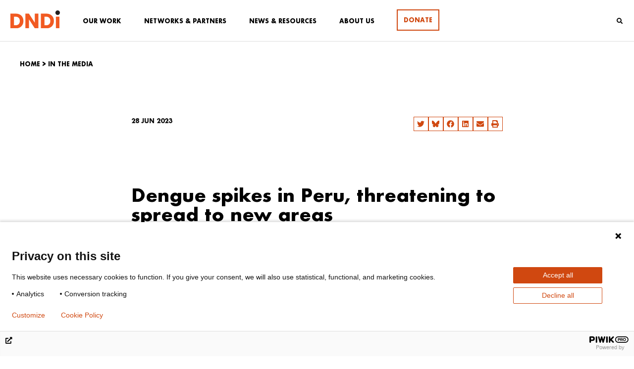

--- FILE ---
content_type: text/html; charset=UTF-8
request_url: https://dndi.org/in-the-media/2023/dengue-spikes-in-peru-threatening-to-spread-to-new-areas/
body_size: 36959
content:
<!DOCTYPE html>
<html dir="ltr" lang="en-GB" prefix="og: https://ogp.me/ns#">
<head>
	<meta charset="UTF-8">
	<meta name="viewport" content="width=device-width, initial-scale=1.0, viewport-fit=cover" />		<title>Dengue spikes in Peru, threatening to spread to new areas | DNDi</title>
<script id=optmlpreload></script>	<style>img:is([sizes="auto" i], [sizes^="auto," i]) { contain-intrinsic-size: 3000px 1500px }</style>
	
		<!-- All in One SEO 4.8.9 - aioseo.com -->
	<meta name="description" content="ACCESS THE ARTICLE" />
	<meta name="robots" content="max-image-preview:large" />
	<meta name="author" content="Jessica Peery"/>
	<link rel="canonical" href="https://dndi.org/in-the-media/2023/dengue-spikes-in-peru-threatening-to-spread-to-new-areas/" />
	<meta name="generator" content="All in One SEO (AIOSEO) 4.8.9" />
		<meta property="og:locale" content="en_GB" />
		<meta property="og:site_name" content="Drugs for Neglected Diseases initiative (DNDi)" />
		<meta property="og:type" content="article" />
		<meta property="og:title" content="Dengue spikes in Peru, threatening to spread to new areas | DNDi" />
		<meta property="og:description" content="ACCESS THE ARTICLE" />
		<meta property="og:url" content="https://dndi.org/in-the-media/2023/dengue-spikes-in-peru-threatening-to-spread-to-new-areas/" />
		<meta property="fb:admins" content="110900476454" />
		<meta property="og:image" content="https://mlo1gfdw4hud.i.optimole.com/w:480/h:270/q:mauto/f:best/https://dndi.org/wp-content/uploads/2023/06/TheWorld-logo.jpg" />
		<meta property="og:image:secure_url" content="https://mlo1gfdw4hud.i.optimole.com/w:480/h:270/q:mauto/f:best/https://dndi.org/wp-content/uploads/2023/06/TheWorld-logo.jpg" />
		<meta property="og:image:width" content="480" />
		<meta property="og:image:height" content="270" />
		<meta property="article:published_time" content="2023-06-28T09:21:00+00:00" />
		<meta property="article:modified_time" content="2023-08-23T14:20:21+00:00" />
		<meta property="article:publisher" content="https://www.facebook.com/dndi.org/" />
		<meta name="twitter:card" content="summary_large_image" />
		<meta name="twitter:site" content="@DNDi" />
		<meta name="twitter:title" content="Dengue spikes in Peru, threatening to spread to new areas | DNDi" />
		<meta name="twitter:description" content="ACCESS THE ARTICLE" />
		<meta name="twitter:creator" content="@DNDi" />
		<meta name="twitter:image" content="https://mlo1gfdw4hud.i.optimole.com/w:480/h:270/q:mauto/f:best/https://dndi.org/wp-content/uploads/2023/06/TheWorld-logo.jpg" />
		<script type="application/ld+json" class="aioseo-schema">
			{"@context":"https:\/\/schema.org","@graph":[{"@type":"BreadcrumbList","@id":"https:\/\/dndi.org\/in-the-media\/2023\/dengue-spikes-in-peru-threatening-to-spread-to-new-areas\/#breadcrumblist","itemListElement":[{"@type":"ListItem","@id":"https:\/\/dndi.org#listItem","position":1,"name":"Home","item":"https:\/\/dndi.org","nextItem":{"@type":"ListItem","@id":"https:\/\/dndi.org\/press\/in-the-media\/#listItem","name":"In the media"}},{"@type":"ListItem","@id":"https:\/\/dndi.org\/press\/in-the-media\/#listItem","position":2,"name":"In the media","item":"https:\/\/dndi.org\/press\/in-the-media\/","nextItem":{"@type":"ListItem","@id":"https:\/\/dndi.org\/in-the-media\/2023\/dengue-spikes-in-peru-threatening-to-spread-to-new-areas\/#listItem","name":"Dengue spikes in Peru, threatening to spread to new areas"},"previousItem":{"@type":"ListItem","@id":"https:\/\/dndi.org#listItem","name":"Home"}},{"@type":"ListItem","@id":"https:\/\/dndi.org\/in-the-media\/2023\/dengue-spikes-in-peru-threatening-to-spread-to-new-areas\/#listItem","position":3,"name":"Dengue spikes in Peru, threatening to spread to new areas","previousItem":{"@type":"ListItem","@id":"https:\/\/dndi.org\/press\/in-the-media\/#listItem","name":"In the media"}}]},{"@type":"Organization","@id":"https:\/\/dndi.org\/#organization","name":"DNDi","description":"Best science for the most neglected","url":"https:\/\/dndi.org\/","logo":{"@type":"ImageObject","url":"https:\/\/mlo1gfdw4hud.i.optimole.com\/w:auto\/h:auto\/q:mauto\/f:best\/ig:avif\/https:\/\/dndi.org\/wp-content\/uploads\/2024\/02\/DNDi_Logo_EN_Full-Colour.svg","@id":"https:\/\/dndi.org\/in-the-media\/2023\/dengue-spikes-in-peru-threatening-to-spread-to-new-areas\/#organizationLogo"},"image":{"@id":"https:\/\/dndi.org\/in-the-media\/2023\/dengue-spikes-in-peru-threatening-to-spread-to-new-areas\/#organizationLogo"},"sameAs":["https:\/\/www.facebook.com\/dndi.org\/","https:\/\/twitter.com\/DNDi","https:\/\/www.instagram.com\/drugsforneglecteddiseases\/","https:\/\/www.youtube.com\/dndiconnect","https:\/\/www.linkedin.com\/company\/dndi"]},{"@type":"Person","@id":"https:\/\/dndi.org\/author\/jpeerydndi-org\/#author","url":"https:\/\/dndi.org\/author\/jpeerydndi-org\/","name":"Jessica Peery","image":{"@type":"ImageObject","@id":"https:\/\/dndi.org\/in-the-media\/2023\/dengue-spikes-in-peru-threatening-to-spread-to-new-areas\/#authorImage","url":"https:\/\/secure.gravatar.com\/avatar\/7ebc150632f0e16359e30a64d575e295fe8619e12221421edfa48fa1dc0241ec?s=96&d=mm&r=g","width":96,"height":96,"caption":"Jessica Peery"}},{"@type":"WebPage","@id":"https:\/\/dndi.org\/in-the-media\/2023\/dengue-spikes-in-peru-threatening-to-spread-to-new-areas\/#webpage","url":"https:\/\/dndi.org\/in-the-media\/2023\/dengue-spikes-in-peru-threatening-to-spread-to-new-areas\/","name":"Dengue spikes in Peru, threatening to spread to new areas | DNDi","description":"ACCESS THE ARTICLE","inLanguage":"en-GB","isPartOf":{"@id":"https:\/\/dndi.org\/#website"},"breadcrumb":{"@id":"https:\/\/dndi.org\/in-the-media\/2023\/dengue-spikes-in-peru-threatening-to-spread-to-new-areas\/#breadcrumblist"},"author":{"@id":"https:\/\/dndi.org\/author\/jpeerydndi-org\/#author"},"creator":{"@id":"https:\/\/dndi.org\/author\/jpeerydndi-org\/#author"},"image":{"@type":"ImageObject","url":"https:\/\/mlo1gfdw4hud.i.optimole.com\/w:480\/h:270\/q:mauto\/f:best\/https:\/\/dndi.org\/wp-content\/uploads\/2023\/06\/TheWorld-logo.jpg","@id":"https:\/\/dndi.org\/in-the-media\/2023\/dengue-spikes-in-peru-threatening-to-spread-to-new-areas\/#mainImage","width":480,"height":270,"caption":"The World logo"},"primaryImageOfPage":{"@id":"https:\/\/dndi.org\/in-the-media\/2023\/dengue-spikes-in-peru-threatening-to-spread-to-new-areas\/#mainImage"},"datePublished":"2023-06-28T11:21:00+02:00","dateModified":"2023-08-23T16:20:21+02:00"},{"@type":"WebSite","@id":"https:\/\/dndi.org\/#website","url":"https:\/\/dndi.org\/","name":"DNDi","description":"Best science for the most neglected","inLanguage":"en-GB","publisher":{"@id":"https:\/\/dndi.org\/#organization"}}]}
		</script>
		<!-- All in One SEO -->

<link rel='dns-prefetch' href='//cdn.jsdelivr.net' />
<link rel='dns-prefetch' href='//use.fontawesome.com' />
<link rel='dns-prefetch' href='//mlo1gfdw4hud.i.optimole.com' />
<link rel='preconnect' href='https://mlo1gfdw4hud.i.optimole.com' />
<!-- <link rel='stylesheet' id='wp-block-library-css' href='https://dndi.org/wp-includes/css/dist/block-library/style.min.css?ver=6.8.3' type='text/css' media='all' /> -->
<link rel="stylesheet" type="text/css" href="//dndi.org/wp-content/cache/wpfc-minified/ghumnrk/hcw18.css" media="all"/>
<style id='wp-block-library-theme-inline-css' type='text/css'>
.wp-block-audio :where(figcaption){color:#555;font-size:13px;text-align:center}.is-dark-theme .wp-block-audio :where(figcaption){color:#ffffffa6}.wp-block-audio{margin:0 0 1em}.wp-block-code{border:1px solid #ccc;border-radius:4px;font-family:Menlo,Consolas,monaco,monospace;padding:.8em 1em}.wp-block-embed :where(figcaption){color:#555;font-size:13px;text-align:center}.is-dark-theme .wp-block-embed :where(figcaption){color:#ffffffa6}.wp-block-embed{margin:0 0 1em}.blocks-gallery-caption{color:#555;font-size:13px;text-align:center}.is-dark-theme .blocks-gallery-caption{color:#ffffffa6}:root :where(.wp-block-image figcaption){color:#555;font-size:13px;text-align:center}.is-dark-theme :root :where(.wp-block-image figcaption){color:#ffffffa6}.wp-block-image{margin:0 0 1em}.wp-block-pullquote{border-bottom:4px solid;border-top:4px solid;color:currentColor;margin-bottom:1.75em}.wp-block-pullquote cite,.wp-block-pullquote footer,.wp-block-pullquote__citation{color:currentColor;font-size:.8125em;font-style:normal;text-transform:uppercase}.wp-block-quote{border-left:.25em solid;margin:0 0 1.75em;padding-left:1em}.wp-block-quote cite,.wp-block-quote footer{color:currentColor;font-size:.8125em;font-style:normal;position:relative}.wp-block-quote:where(.has-text-align-right){border-left:none;border-right:.25em solid;padding-left:0;padding-right:1em}.wp-block-quote:where(.has-text-align-center){border:none;padding-left:0}.wp-block-quote.is-large,.wp-block-quote.is-style-large,.wp-block-quote:where(.is-style-plain){border:none}.wp-block-search .wp-block-search__label{font-weight:700}.wp-block-search__button{border:1px solid #ccc;padding:.375em .625em}:where(.wp-block-group.has-background){padding:1.25em 2.375em}.wp-block-separator.has-css-opacity{opacity:.4}.wp-block-separator{border:none;border-bottom:2px solid;margin-left:auto;margin-right:auto}.wp-block-separator.has-alpha-channel-opacity{opacity:1}.wp-block-separator:not(.is-style-wide):not(.is-style-dots){width:100px}.wp-block-separator.has-background:not(.is-style-dots){border-bottom:none;height:1px}.wp-block-separator.has-background:not(.is-style-wide):not(.is-style-dots){height:2px}.wp-block-table{margin:0 0 1em}.wp-block-table td,.wp-block-table th{word-break:normal}.wp-block-table :where(figcaption){color:#555;font-size:13px;text-align:center}.is-dark-theme .wp-block-table :where(figcaption){color:#ffffffa6}.wp-block-video :where(figcaption){color:#555;font-size:13px;text-align:center}.is-dark-theme .wp-block-video :where(figcaption){color:#ffffffa6}.wp-block-video{margin:0 0 1em}:root :where(.wp-block-template-part.has-background){margin-bottom:0;margin-top:0;padding:1.25em 2.375em}
</style>
<style id='classic-theme-styles-inline-css' type='text/css'>
/*! This file is auto-generated */
.wp-block-button__link{color:#fff;background-color:#32373c;border-radius:9999px;box-shadow:none;text-decoration:none;padding:calc(.667em + 2px) calc(1.333em + 2px);font-size:1.125em}.wp-block-file__button{background:#32373c;color:#fff;text-decoration:none}
</style>
<style id='otter-button-group-style-inline-css' type='text/css'>
.wp-block-themeisle-blocks-button-group{display:flex;flex-wrap:wrap}.wp-block-themeisle-blocks-button-group.collapse-desktop{flex-direction:column}.wp-block-themeisle-blocks-button-group.align-left-desktop,.wp-block-themeisle-blocks-button-group.align-left{justify-content:flex-start}.wp-block-themeisle-blocks-button-group.align-left-desktop.collapse-desktop,.wp-block-themeisle-blocks-button-group.align-left.collapse-desktop{align-items:start}.wp-block-themeisle-blocks-button-group.align-center-desktop,.wp-block-themeisle-blocks-button-group.align-center{justify-content:center}.wp-block-themeisle-blocks-button-group.align-center-desktop.collapse-desktop,.wp-block-themeisle-blocks-button-group.align-center.collapse-desktop{align-items:center}.wp-block-themeisle-blocks-button-group.align-right-desktop,.wp-block-themeisle-blocks-button-group.align-right{justify-content:flex-end}.wp-block-themeisle-blocks-button-group.align-right-desktop.collapse-desktop,.wp-block-themeisle-blocks-button-group.align-right.collapse-desktop{align-items:end}.wp-block-themeisle-blocks-button-group.align-full-desktop .wp-block-button{flex:1;margin:unset}.wp-block-themeisle-blocks-button-group.align-full-desktop .wp-block-button .wp-block-button__link{width:100%}@media(max-width: 960px){.wp-block-themeisle-blocks-button-group{flex-wrap:wrap}.wp-block-themeisle-blocks-button-group.collapse-tablet{flex-direction:column}.wp-block-themeisle-blocks-button-group.align-left-tablet{justify-content:flex-start}.wp-block-themeisle-blocks-button-group.align-left-tablet .wp-block-button{flex:unset}.wp-block-themeisle-blocks-button-group.align-left-tablet.collapse-tablet{align-items:start}.wp-block-themeisle-blocks-button-group.align-center-tablet{justify-content:center}.wp-block-themeisle-blocks-button-group.align-center-tablet .wp-block-button{flex:unset}.wp-block-themeisle-blocks-button-group.align-center-tablet.collapse-tablet{align-items:center}.wp-block-themeisle-blocks-button-group.align-right-tablet{justify-content:flex-end}.wp-block-themeisle-blocks-button-group.align-right-tablet .wp-block-button{flex:unset}.wp-block-themeisle-blocks-button-group.align-right-tablet.collapse-tablet{align-items:end}.wp-block-themeisle-blocks-button-group.align-full-tablet .wp-block-button{flex:1;margin:unset}.wp-block-themeisle-blocks-button-group.align-full-tablet .wp-block-button .wp-block-button__link{width:100%}}@media(max-width: 600px){.wp-block-themeisle-blocks-button-group{flex-wrap:wrap}.wp-block-themeisle-blocks-button-group.collapse-mobile{flex-direction:column}.wp-block-themeisle-blocks-button-group.align-left-mobile{justify-content:flex-start}.wp-block-themeisle-blocks-button-group.align-left-mobile .wp-block-button{flex:unset}.wp-block-themeisle-blocks-button-group.align-left-mobile.collapse-mobile{align-items:start}.wp-block-themeisle-blocks-button-group.align-center-mobile{justify-content:center}.wp-block-themeisle-blocks-button-group.align-center-mobile .wp-block-button{flex:unset}.wp-block-themeisle-blocks-button-group.align-center-mobile.collapse-mobile{align-items:center}.wp-block-themeisle-blocks-button-group.align-right-mobile{justify-content:flex-end}.wp-block-themeisle-blocks-button-group.align-right-mobile .wp-block-button{flex:unset}.wp-block-themeisle-blocks-button-group.align-right-mobile.collapse-mobile{align-items:end}.wp-block-themeisle-blocks-button-group.align-full-mobile .wp-block-button{flex:1;margin:unset}.wp-block-themeisle-blocks-button-group.align-full-mobile .wp-block-button .wp-block-button__link{width:100%}}.wp-block-themeisle-blocks-button-group{--padding: 15px 30px;--padding-tablet: var(--padding);--padding-mobile: var(--padding-tablet);--font-size: var( --btnfs, var(--bodyfontsize, 15px) );--spacing: 20px;gap:var(--spacing)}.wp-block-themeisle-blocks-button-group .wp-block-themeisle-blocks-button{display:flex;justify-content:center;align-items:center}.wp-block-themeisle-blocks-button-group .wp-block-themeisle-blocks-button:is(.wp-block-button) :is(div,span,a).wp-block-button__link{padding:var(--padding);font-size:var(--font-size)}@media(min-width: 600px)and (max-width: 960px){.wp-block-themeisle-blocks-button-group .wp-block-themeisle-blocks-button:is(.wp-block-button) :is(div,span,a).wp-block-button__link{padding:var(--padding-tablet)}}@media(max-width: 600px){.wp-block-themeisle-blocks-button-group .wp-block-themeisle-blocks-button:is(.wp-block-button) :is(div,span,a).wp-block-button__link{padding:var(--padding-mobile)}}.wp-block-themeisle-blocks-button-group .wp-block-themeisle-blocks-button.wp-block-button:is(.is-style-plain) :is(.wp-block-button__link,.wp-block-button__link:hover){background:rgba(0,0,0,0);color:#000;border-width:0px;padding:0px;box-shadow:unset}.wp-block-themeisle-blocks-button-group .wp-block-themeisle-blocks-button.wp-block-button:is(.is-style-outline) .wp-block-button__link{background:rgba(0,0,0,0);color:#111;border:1px solid #111}.wp-block-themeisle-blocks-button-group .wp-block-themeisle-blocks-button.wp-block-button:is(.is-style-outline) .wp-block-button__link:hover{background:#111;color:#fff}.wp-block-themeisle-blocks-button-group .wp-block-themeisle-blocks-button svg{fill:currentColor;display:inline-block;width:16px}.wp-block-themeisle-blocks-button-group .wp-block-themeisle-blocks-button svg.margin-left{margin-left:10px}.wp-block-themeisle-blocks-button-group .wp-block-themeisle-blocks-button svg.margin-right{margin-right:10px}.wp-block-themeisle-blocks-button-group .wp-block-themeisle-blocks-button svg path{transition:none}.wp-block-themeisle-blocks-button-group .wp-block-themeisle-blocks-button i.margin-left{margin-left:10px}.wp-block-themeisle-blocks-button-group .wp-block-themeisle-blocks-button i.margin-right{margin-right:10px}/*# sourceMappingURL=style.css.map */

</style>
<style id='global-styles-inline-css' type='text/css'>
:root{--wp--preset--aspect-ratio--square: 1;--wp--preset--aspect-ratio--4-3: 4/3;--wp--preset--aspect-ratio--3-4: 3/4;--wp--preset--aspect-ratio--3-2: 3/2;--wp--preset--aspect-ratio--2-3: 2/3;--wp--preset--aspect-ratio--16-9: 16/9;--wp--preset--aspect-ratio--9-16: 9/16;--wp--preset--color--black: #000000;--wp--preset--color--cyan-bluish-gray: #abb8c3;--wp--preset--color--white: #ffffff;--wp--preset--color--pale-pink: #f78da7;--wp--preset--color--vivid-red: #cf2e2e;--wp--preset--color--luminous-vivid-orange: #ff6900;--wp--preset--color--luminous-vivid-amber: #fcb900;--wp--preset--color--light-green-cyan: #7bdcb5;--wp--preset--color--vivid-green-cyan: #00d084;--wp--preset--color--pale-cyan-blue: #8ed1fc;--wp--preset--color--vivid-cyan-blue: #0693e3;--wp--preset--color--vivid-purple: #9b51e0;--wp--preset--color--strong-blue: #0073aa;--wp--preset--color--lighter-blue: #229fd8;--wp--preset--color--very-light-gray: #eee;--wp--preset--color--very-dark-gray: #444;--wp--preset--gradient--vivid-cyan-blue-to-vivid-purple: linear-gradient(135deg,rgba(6,147,227,1) 0%,rgb(155,81,224) 100%);--wp--preset--gradient--light-green-cyan-to-vivid-green-cyan: linear-gradient(135deg,rgb(122,220,180) 0%,rgb(0,208,130) 100%);--wp--preset--gradient--luminous-vivid-amber-to-luminous-vivid-orange: linear-gradient(135deg,rgba(252,185,0,1) 0%,rgba(255,105,0,1) 100%);--wp--preset--gradient--luminous-vivid-orange-to-vivid-red: linear-gradient(135deg,rgba(255,105,0,1) 0%,rgb(207,46,46) 100%);--wp--preset--gradient--very-light-gray-to-cyan-bluish-gray: linear-gradient(135deg,rgb(238,238,238) 0%,rgb(169,184,195) 100%);--wp--preset--gradient--cool-to-warm-spectrum: linear-gradient(135deg,rgb(74,234,220) 0%,rgb(151,120,209) 20%,rgb(207,42,186) 40%,rgb(238,44,130) 60%,rgb(251,105,98) 80%,rgb(254,248,76) 100%);--wp--preset--gradient--blush-light-purple: linear-gradient(135deg,rgb(255,206,236) 0%,rgb(152,150,240) 100%);--wp--preset--gradient--blush-bordeaux: linear-gradient(135deg,rgb(254,205,165) 0%,rgb(254,45,45) 50%,rgb(107,0,62) 100%);--wp--preset--gradient--luminous-dusk: linear-gradient(135deg,rgb(255,203,112) 0%,rgb(199,81,192) 50%,rgb(65,88,208) 100%);--wp--preset--gradient--pale-ocean: linear-gradient(135deg,rgb(255,245,203) 0%,rgb(182,227,212) 50%,rgb(51,167,181) 100%);--wp--preset--gradient--electric-grass: linear-gradient(135deg,rgb(202,248,128) 0%,rgb(113,206,126) 100%);--wp--preset--gradient--midnight: linear-gradient(135deg,rgb(2,3,129) 0%,rgb(40,116,252) 100%);--wp--preset--font-size--small: 12px;--wp--preset--font-size--medium: 20px;--wp--preset--font-size--large: 20px;--wp--preset--font-size--x-large: 42px;--wp--preset--font-size--normal: 16px;--wp--preset--font-size--larger: 24px;--wp--preset--font-size--largest: 36px;--wp--preset--spacing--20: 0.44rem;--wp--preset--spacing--30: 0.67rem;--wp--preset--spacing--40: 1rem;--wp--preset--spacing--50: 1.5rem;--wp--preset--spacing--60: 2.25rem;--wp--preset--spacing--70: 3.38rem;--wp--preset--spacing--80: 5.06rem;--wp--preset--shadow--natural: 6px 6px 9px rgba(0, 0, 0, 0.2);--wp--preset--shadow--deep: 12px 12px 50px rgba(0, 0, 0, 0.4);--wp--preset--shadow--sharp: 6px 6px 0px rgba(0, 0, 0, 0.2);--wp--preset--shadow--outlined: 6px 6px 0px -3px rgba(255, 255, 255, 1), 6px 6px rgba(0, 0, 0, 1);--wp--preset--shadow--crisp: 6px 6px 0px rgba(0, 0, 0, 1);}:where(.is-layout-flex){gap: 0.5em;}:where(.is-layout-grid){gap: 0.5em;}body .is-layout-flex{display: flex;}.is-layout-flex{flex-wrap: wrap;align-items: center;}.is-layout-flex > :is(*, div){margin: 0;}body .is-layout-grid{display: grid;}.is-layout-grid > :is(*, div){margin: 0;}:where(.wp-block-columns.is-layout-flex){gap: 2em;}:where(.wp-block-columns.is-layout-grid){gap: 2em;}:where(.wp-block-post-template.is-layout-flex){gap: 1.25em;}:where(.wp-block-post-template.is-layout-grid){gap: 1.25em;}.has-black-color{color: var(--wp--preset--color--black) !important;}.has-cyan-bluish-gray-color{color: var(--wp--preset--color--cyan-bluish-gray) !important;}.has-white-color{color: var(--wp--preset--color--white) !important;}.has-pale-pink-color{color: var(--wp--preset--color--pale-pink) !important;}.has-vivid-red-color{color: var(--wp--preset--color--vivid-red) !important;}.has-luminous-vivid-orange-color{color: var(--wp--preset--color--luminous-vivid-orange) !important;}.has-luminous-vivid-amber-color{color: var(--wp--preset--color--luminous-vivid-amber) !important;}.has-light-green-cyan-color{color: var(--wp--preset--color--light-green-cyan) !important;}.has-vivid-green-cyan-color{color: var(--wp--preset--color--vivid-green-cyan) !important;}.has-pale-cyan-blue-color{color: var(--wp--preset--color--pale-cyan-blue) !important;}.has-vivid-cyan-blue-color{color: var(--wp--preset--color--vivid-cyan-blue) !important;}.has-vivid-purple-color{color: var(--wp--preset--color--vivid-purple) !important;}.has-black-background-color{background-color: var(--wp--preset--color--black) !important;}.has-cyan-bluish-gray-background-color{background-color: var(--wp--preset--color--cyan-bluish-gray) !important;}.has-white-background-color{background-color: var(--wp--preset--color--white) !important;}.has-pale-pink-background-color{background-color: var(--wp--preset--color--pale-pink) !important;}.has-vivid-red-background-color{background-color: var(--wp--preset--color--vivid-red) !important;}.has-luminous-vivid-orange-background-color{background-color: var(--wp--preset--color--luminous-vivid-orange) !important;}.has-luminous-vivid-amber-background-color{background-color: var(--wp--preset--color--luminous-vivid-amber) !important;}.has-light-green-cyan-background-color{background-color: var(--wp--preset--color--light-green-cyan) !important;}.has-vivid-green-cyan-background-color{background-color: var(--wp--preset--color--vivid-green-cyan) !important;}.has-pale-cyan-blue-background-color{background-color: var(--wp--preset--color--pale-cyan-blue) !important;}.has-vivid-cyan-blue-background-color{background-color: var(--wp--preset--color--vivid-cyan-blue) !important;}.has-vivid-purple-background-color{background-color: var(--wp--preset--color--vivid-purple) !important;}.has-black-border-color{border-color: var(--wp--preset--color--black) !important;}.has-cyan-bluish-gray-border-color{border-color: var(--wp--preset--color--cyan-bluish-gray) !important;}.has-white-border-color{border-color: var(--wp--preset--color--white) !important;}.has-pale-pink-border-color{border-color: var(--wp--preset--color--pale-pink) !important;}.has-vivid-red-border-color{border-color: var(--wp--preset--color--vivid-red) !important;}.has-luminous-vivid-orange-border-color{border-color: var(--wp--preset--color--luminous-vivid-orange) !important;}.has-luminous-vivid-amber-border-color{border-color: var(--wp--preset--color--luminous-vivid-amber) !important;}.has-light-green-cyan-border-color{border-color: var(--wp--preset--color--light-green-cyan) !important;}.has-vivid-green-cyan-border-color{border-color: var(--wp--preset--color--vivid-green-cyan) !important;}.has-pale-cyan-blue-border-color{border-color: var(--wp--preset--color--pale-cyan-blue) !important;}.has-vivid-cyan-blue-border-color{border-color: var(--wp--preset--color--vivid-cyan-blue) !important;}.has-vivid-purple-border-color{border-color: var(--wp--preset--color--vivid-purple) !important;}.has-vivid-cyan-blue-to-vivid-purple-gradient-background{background: var(--wp--preset--gradient--vivid-cyan-blue-to-vivid-purple) !important;}.has-light-green-cyan-to-vivid-green-cyan-gradient-background{background: var(--wp--preset--gradient--light-green-cyan-to-vivid-green-cyan) !important;}.has-luminous-vivid-amber-to-luminous-vivid-orange-gradient-background{background: var(--wp--preset--gradient--luminous-vivid-amber-to-luminous-vivid-orange) !important;}.has-luminous-vivid-orange-to-vivid-red-gradient-background{background: var(--wp--preset--gradient--luminous-vivid-orange-to-vivid-red) !important;}.has-very-light-gray-to-cyan-bluish-gray-gradient-background{background: var(--wp--preset--gradient--very-light-gray-to-cyan-bluish-gray) !important;}.has-cool-to-warm-spectrum-gradient-background{background: var(--wp--preset--gradient--cool-to-warm-spectrum) !important;}.has-blush-light-purple-gradient-background{background: var(--wp--preset--gradient--blush-light-purple) !important;}.has-blush-bordeaux-gradient-background{background: var(--wp--preset--gradient--blush-bordeaux) !important;}.has-luminous-dusk-gradient-background{background: var(--wp--preset--gradient--luminous-dusk) !important;}.has-pale-ocean-gradient-background{background: var(--wp--preset--gradient--pale-ocean) !important;}.has-electric-grass-gradient-background{background: var(--wp--preset--gradient--electric-grass) !important;}.has-midnight-gradient-background{background: var(--wp--preset--gradient--midnight) !important;}.has-small-font-size{font-size: var(--wp--preset--font-size--small) !important;}.has-medium-font-size{font-size: var(--wp--preset--font-size--medium) !important;}.has-large-font-size{font-size: var(--wp--preset--font-size--large) !important;}.has-x-large-font-size{font-size: var(--wp--preset--font-size--x-large) !important;}
:where(.wp-block-post-template.is-layout-flex){gap: 1.25em;}:where(.wp-block-post-template.is-layout-grid){gap: 1.25em;}
:where(.wp-block-columns.is-layout-flex){gap: 2em;}:where(.wp-block-columns.is-layout-grid){gap: 2em;}
:root :where(.wp-block-pullquote){font-size: 1.5em;line-height: 1.6;}
</style>
<!-- <link rel='stylesheet' id='ae-pro-css-css' href='https://dndi.org/wp-content/plugins/anywhere-elementor-pro/includes/assets/css/ae-pro.min.css?ver=6.8.3' type='text/css' media='all' /> -->
<!-- <link rel='stylesheet' id='vegas-css-css' href='https://dndi.org/wp-content/plugins/anywhere-elementor-pro/includes/assets/lib/vegas/vegas.min.css?ver=6.8.3' type='text/css' media='all' /> -->
<!-- <link rel='stylesheet' id='gutenbergbase-style-css' href='https://dndi.org/wp-content/themes/dndi-2020/style.css?ver=6.8.3' type='text/css' media='all' /> -->
<!-- <link rel='stylesheet' id='dndi-2020-themeblocks-style-css' href='https://dndi.org/wp-content/themes/dndi-2020/css/blocks.css?ver=6.8.3' type='text/css' media='all' /> -->
<link rel="stylesheet" type="text/css" href="//dndi.org/wp-content/cache/wpfc-minified/kcu49unx/hcw18.css" media="all"/>
<link rel='stylesheet' id='slick-css' href='//cdn.jsdelivr.net/npm/slick-carousel@1.8.1/slick/slick.css?ver=6.8.3' type='text/css' media='all' />
<!-- <link rel='stylesheet' id='swiper-css' href='https://dndi.org/wp-content/plugins/elementor/assets/lib/swiper/v8/css/swiper.min.css?ver=8.4.5' type='text/css' media='all' /> -->
<!-- <link rel='stylesheet' id='e-swiper-css' href='https://dndi.org/wp-content/plugins/elementor/assets/css/conditionals/e-swiper.min.css?ver=3.28.4' type='text/css' media='all' /> -->
<!-- <link rel='stylesheet' id='elementor-frontend-css' href='https://dndi.org/wp-content/plugins/elementor/assets/css/frontend.min.css?ver=3.28.4' type='text/css' media='all' /> -->
<!-- <link rel='stylesheet' id='widget-image-css' href='https://dndi.org/wp-content/plugins/elementor/assets/css/widget-image.min.css?ver=3.28.4' type='text/css' media='all' /> -->
<!-- <link rel='stylesheet' id='widget-search-form-css' href='https://dndi.org/wp-content/plugins/elementor-pro/assets/css/widget-search-form.min.css?ver=3.28.3' type='text/css' media='all' /> -->
<!-- <link rel='stylesheet' id='widget-social-icons-css' href='https://dndi.org/wp-content/plugins/elementor/assets/css/widget-social-icons.min.css?ver=3.28.4' type='text/css' media='all' /> -->
<!-- <link rel='stylesheet' id='e-apple-webkit-css' href='https://dndi.org/wp-content/plugins/elementor/assets/css/conditionals/apple-webkit.min.css?ver=3.28.4' type='text/css' media='all' /> -->
<!-- <link rel='stylesheet' id='widget-heading-css' href='https://dndi.org/wp-content/plugins/elementor/assets/css/widget-heading.min.css?ver=3.28.4' type='text/css' media='all' /> -->
<!-- <link rel='stylesheet' id='widget-icon-list-css' href='https://dndi.org/wp-content/plugins/elementor/assets/css/widget-icon-list.min.css?ver=3.28.4' type='text/css' media='all' /> -->
<!-- <link rel='stylesheet' id='widget-share-buttons-css' href='https://dndi.org/wp-content/plugins/elementor-pro/assets/css/widget-share-buttons.min.css?ver=3.28.3' type='text/css' media='all' /> -->
<!-- <link rel='stylesheet' id='widget-spacer-css' href='https://dndi.org/wp-content/plugins/elementor/assets/css/widget-spacer.min.css?ver=3.28.4' type='text/css' media='all' /> -->
<link rel="stylesheet" type="text/css" href="//dndi.org/wp-content/cache/wpfc-minified/9lbjd6zh/hcw19.css" media="all"/>
<link rel='stylesheet' id='elementor-post-67859-css' href='https://dndi.org/wp-content/uploads/elementor/css/post-67859.css?ver=1758879551' type='text/css' media='all' />
<link rel='stylesheet' id='elementor-post-2388-css' href='https://dndi.org/wp-content/uploads/elementor/css/post-2388.css?ver=1758879552' type='text/css' media='all' />
<link rel='stylesheet' id='elementor-post-2407-css' href='https://dndi.org/wp-content/uploads/elementor/css/post-2407.css?ver=1759849256' type='text/css' media='all' />
<link rel='stylesheet' id='elementor-post-63721-css' href='https://dndi.org/wp-content/uploads/elementor/css/post-63721.css?ver=1758879737' type='text/css' media='all' />
<!-- <link rel='stylesheet' id='slb_core-css' href='https://dndi.org/wp-content/plugins/simple-lightbox/client/css/app.css?ver=2.9.4' type='text/css' media='all' /> -->
<link rel="stylesheet" type="text/css" href="//dndi.org/wp-content/cache/wpfc-minified/6jwdwsa9/hcw18.css" media="all"/>
<style id='optm_lazyload_noscript_style-inline-css' type='text/css'>
html.optml_no_js img[data-opt-src] { display: none !important; } 
 /* OPTML_VIEWPORT_BG_SELECTORS */
html .elementor-section[data-settings*="background_background"]:not(.optml-bg-lazyloaded),
html .elementor-section > .elementor-background-overlay:not(.optml-bg-lazyloaded),
html [class*="wp-block-cover"][style*="background-image"]:not(.optml-bg-lazyloaded),
html [style*="background-image:url("]:not(.optml-bg-lazyloaded),
html [style*="background-image: url("]:not(.optml-bg-lazyloaded),
html [style*="background:url("]:not(.optml-bg-lazyloaded),
html [style*="background: url("]:not(.optml-bg-lazyloaded),
html [class*="wp-block-group"][style*="background-image"]:not(.optml-bg-lazyloaded),
html .bkgd-load:not(.optml-bg-lazyloaded),
html .elementor-widget-container:not(.optml-bg-lazyloaded),
html .elementor-background-slideshow__slide__image:not(.optml-bg-lazyloaded),
html .o-flip-front:not(.optml-bg-lazyloaded),
html .o-flip-back:not(.optml-bg-lazyloaded),
html .wp-block-themeisle-blocks-advanced-columns:not(.optml-bg-lazyloaded),
html .wp-block-themeisle-blocks-advanced-columns-overlay:not(.optml-bg-lazyloaded),
html .wp-block-themeisle-blocks-advanced-column:not(.optml-bg-lazyloaded),
html .wp-block-themeisle-blocks-advanced-column-overlay:not(.optml-bg-lazyloaded) { background-image: none !important; }
/* OPTML_VIEWPORT_BG_SELECTORS */
</style>
<link rel='stylesheet' id='bfa-font-awesome-css' href='https://use.fontawesome.com/releases/v5.15.4/css/all.css?ver=2.0.3' type='text/css' media='all' />
<link rel='stylesheet' id='bfa-font-awesome-v4-shim-css' href='https://use.fontawesome.com/releases/v5.15.4/css/v4-shims.css?ver=2.0.3' type='text/css' media='all' />
<style id='bfa-font-awesome-v4-shim-inline-css' type='text/css'>

			@font-face {
				font-family: 'FontAwesome';
				src: url('https://use.fontawesome.com/releases/v5.15.4/webfonts/fa-brands-400.eot'),
				url('https://use.fontawesome.com/releases/v5.15.4/webfonts/fa-brands-400.eot?#iefix') format('embedded-opentype'),
				url('https://use.fontawesome.com/releases/v5.15.4/webfonts/fa-brands-400.woff2') format('woff2'),
				url('https://use.fontawesome.com/releases/v5.15.4/webfonts/fa-brands-400.woff') format('woff'),
				url('https://use.fontawesome.com/releases/v5.15.4/webfonts/fa-brands-400.ttf') format('truetype'),
				url('https://use.fontawesome.com/releases/v5.15.4/webfonts/fa-brands-400.svg#fontawesome') format('svg');
			}

			@font-face {
				font-family: 'FontAwesome';
				src: url('https://use.fontawesome.com/releases/v5.15.4/webfonts/fa-solid-900.eot'),
				url('https://use.fontawesome.com/releases/v5.15.4/webfonts/fa-solid-900.eot?#iefix') format('embedded-opentype'),
				url('https://use.fontawesome.com/releases/v5.15.4/webfonts/fa-solid-900.woff2') format('woff2'),
				url('https://use.fontawesome.com/releases/v5.15.4/webfonts/fa-solid-900.woff') format('woff'),
				url('https://use.fontawesome.com/releases/v5.15.4/webfonts/fa-solid-900.ttf') format('truetype'),
				url('https://use.fontawesome.com/releases/v5.15.4/webfonts/fa-solid-900.svg#fontawesome') format('svg');
			}

			@font-face {
				font-family: 'FontAwesome';
				src: url('https://use.fontawesome.com/releases/v5.15.4/webfonts/fa-regular-400.eot'),
				url('https://use.fontawesome.com/releases/v5.15.4/webfonts/fa-regular-400.eot?#iefix') format('embedded-opentype'),
				url('https://use.fontawesome.com/releases/v5.15.4/webfonts/fa-regular-400.woff2') format('woff2'),
				url('https://use.fontawesome.com/releases/v5.15.4/webfonts/fa-regular-400.woff') format('woff'),
				url('https://use.fontawesome.com/releases/v5.15.4/webfonts/fa-regular-400.ttf') format('truetype'),
				url('https://use.fontawesome.com/releases/v5.15.4/webfonts/fa-regular-400.svg#fontawesome') format('svg');
				unicode-range: U+F004-F005,U+F007,U+F017,U+F022,U+F024,U+F02E,U+F03E,U+F044,U+F057-F059,U+F06E,U+F070,U+F075,U+F07B-F07C,U+F080,U+F086,U+F089,U+F094,U+F09D,U+F0A0,U+F0A4-F0A7,U+F0C5,U+F0C7-F0C8,U+F0E0,U+F0EB,U+F0F3,U+F0F8,U+F0FE,U+F111,U+F118-F11A,U+F11C,U+F133,U+F144,U+F146,U+F14A,U+F14D-F14E,U+F150-F152,U+F15B-F15C,U+F164-F165,U+F185-F186,U+F191-F192,U+F1AD,U+F1C1-F1C9,U+F1CD,U+F1D8,U+F1E3,U+F1EA,U+F1F6,U+F1F9,U+F20A,U+F247-F249,U+F24D,U+F254-F25B,U+F25D,U+F267,U+F271-F274,U+F279,U+F28B,U+F28D,U+F2B5-F2B6,U+F2B9,U+F2BB,U+F2BD,U+F2C1-F2C2,U+F2D0,U+F2D2,U+F2DC,U+F2ED,U+F328,U+F358-F35B,U+F3A5,U+F3D1,U+F410,U+F4AD;
			}
		
</style>
<!-- <link rel='stylesheet' id='ubermenu-css' href='https://dndi.org/wp-content/plugins/ubermenu/pro/assets/css/ubermenu.min.css?ver=3.6.1' type='text/css' media='all' /> -->
<!-- <link rel='stylesheet' id='ubermenu-vanilla-css' href='https://dndi.org/wp-content/plugins/ubermenu/assets/css/skins/vanilla.css?ver=6.8.3' type='text/css' media='all' /> -->
<!-- <link rel='stylesheet' id='ubermenu-font-awesome-core-css' href='https://dndi.org/wp-content/plugins/ubermenu/assets/fontawesome/css/fontawesome.min.css?ver=6.8.3' type='text/css' media='all' /> -->
<!-- <link rel='stylesheet' id='ubermenu-font-awesome-solid-css' href='https://dndi.org/wp-content/plugins/ubermenu/assets/fontawesome/css/solid.min.css?ver=6.8.3' type='text/css' media='all' /> -->
<!-- <link rel='stylesheet' id='ubermenu-font-awesome-brands-css' href='https://dndi.org/wp-content/plugins/ubermenu/assets/fontawesome/css/brands.min.css?ver=6.8.3' type='text/css' media='all' /> -->
<!-- <link rel='stylesheet' id='ubermenu-custom-stylesheet-css' href='https://dndi.org/wp-content/plugins/ubermenu/custom/custom.css?ver=3.6.1' type='text/css' media='all' /> -->
<!-- <link rel='stylesheet' id='ecs-styles-css' href='https://dndi.org/wp-content/plugins/ele-custom-skin/assets/css/ecs-style.css?ver=3.1.9' type='text/css' media='all' /> -->
<link rel="stylesheet" type="text/css" href="//dndi.org/wp-content/cache/wpfc-minified/13jtkbro/hcw18.css" media="all"/>
<link rel='stylesheet' id='elementor-post-4182-css' href='https://dndi.org/wp-content/uploads/elementor/css/post-4182.css?ver=1586271281' type='text/css' media='all' />
<link rel='stylesheet' id='elementor-post-69751-css' href='https://dndi.org/wp-content/uploads/elementor/css/post-69751.css?ver=1711622723' type='text/css' media='all' />
<link rel='stylesheet' id='elementor-post-75322-css' href='https://dndi.org/wp-content/uploads/elementor/css/post-75322.css?ver=1698931421' type='text/css' media='all' />
<link rel='stylesheet' id='elementor-post-93611-css' href='https://dndi.org/wp-content/uploads/elementor/css/post-93611.css?ver=1595593832' type='text/css' media='all' />
<script type="text/javascript" src="https://dndi.org/wp-includes/js/jquery/jquery.min.js?ver=3.7.1" id="jquery-core-js"></script>
<script type="text/javascript" src="https://dndi.org/wp-includes/js/jquery/jquery-migrate.min.js?ver=3.4.1" id="jquery-migrate-js"></script>
<script type="text/javascript" src="https://dndi.org/wp-content/themes/dndi-2020/js/mixitup.min.js?ver=1" id="mixitup-js"></script>
<script type="text/javascript" src="https://dndi.org/wp-content/themes/dndi-2020/js/mixitup-multifilter.min.js?ver=1" id="mixitfilter-js"></script>
<script type="text/javascript" src="//cdn.jsdelivr.net/npm/slick-carousel@1.8.1/slick/slick.min.js?ver=1" id="slick-js"></script>
<script type="text/javascript" src="https://dndi.org/wp-content/plugins/elementor/assets/lib/swiper/v8/swiper.min.js?ver=8.4.5" id="swiper-js"></script>
<script type="text/javascript" src="https://dndi.org/wp-content/themes/dndi-2020/js/custom.js?ver=1" id="custom-js"></script>
<script type="text/javascript" id="optml-print-js-after">
/* <![CDATA[ */
			(function(w, d){
					w.addEventListener("beforeprint", function(){
						let images = d.getElementsByTagName( "img" );
							for (let img of images) {
								if ( !img.dataset.optSrc) {
									continue;
								}
								img.src = img.dataset.optSrc;
								delete img.dataset.optSrc;
							}
					});
			
			}(window, document));
								 
/* ]]> */
</script>
<script type="text/javascript" id="ecs_ajax_load-js-extra">
/* <![CDATA[ */
var ecs_ajax_params = {"ajaxurl":"https:\/\/dndi.org\/wp-admin\/admin-ajax.php","posts":"{\"name\":\"dengue-spikes-in-peru-threatening-to-spread-to-new-areas\",\"post_type\":\"news\",\"news\":\"dengue-spikes-in-peru-threatening-to-spread-to-new-areas\",\"do_not_redirect\":1,\"error\":\"\",\"m\":\"\",\"p\":0,\"post_parent\":\"\",\"subpost\":\"\",\"subpost_id\":\"\",\"attachment\":\"\",\"attachment_id\":0,\"pagename\":\"\",\"page_id\":0,\"second\":\"\",\"minute\":\"\",\"hour\":\"\",\"day\":0,\"monthnum\":0,\"year\":0,\"w\":0,\"category_name\":\"\",\"tag\":\"\",\"cat\":\"\",\"tag_id\":\"\",\"author\":\"\",\"author_name\":\"\",\"feed\":\"\",\"tb\":\"\",\"paged\":0,\"meta_key\":\"\",\"meta_value\":\"\",\"preview\":\"\",\"s\":\"\",\"sentence\":\"\",\"title\":\"\",\"fields\":\"all\",\"menu_order\":\"\",\"embed\":\"\",\"category__in\":[],\"category__not_in\":[],\"category__and\":[],\"post__in\":[],\"post__not_in\":[],\"post_name__in\":[],\"tag__in\":[],\"tag__not_in\":[],\"tag__and\":[],\"tag_slug__in\":[],\"tag_slug__and\":[],\"post_parent__in\":[],\"post_parent__not_in\":[],\"author__in\":[],\"author__not_in\":[],\"search_columns\":[],\"ignore_sticky_posts\":false,\"suppress_filters\":false,\"cache_results\":true,\"update_post_term_cache\":true,\"update_menu_item_cache\":false,\"lazy_load_term_meta\":true,\"update_post_meta_cache\":true,\"posts_per_page\":10,\"nopaging\":false,\"comments_per_page\":\"50\",\"no_found_rows\":false,\"order\":\"DESC\"}"};
/* ]]> */
</script>
<script type="text/javascript" src="https://dndi.org/wp-content/plugins/ele-custom-skin/assets/js/ecs_ajax_pagination.js?ver=3.1.9" id="ecs_ajax_load-js"></script>
<script type="text/javascript" src="https://dndi.org/wp-content/plugins/ele-custom-skin/assets/js/ecs.js?ver=3.1.9" id="ecs-script-js"></script>
<link rel="https://api.w.org/" href="https://dndi.org/wp-json/" /><link rel="alternate" title="JSON" type="application/json" href="https://dndi.org/wp-json/wp/v2/news/113118" /><link rel='shortlink' href='https://dndi.org/?p=113118' />
<link rel="alternate" title="oEmbed (JSON)" type="application/json+oembed" href="https://dndi.org/wp-json/oembed/1.0/embed?url=https%3A%2F%2Fdndi.org%2Fin-the-media%2F2023%2Fdengue-spikes-in-peru-threatening-to-spread-to-new-areas%2F" />
<link rel="alternate" title="oEmbed (XML)" type="text/xml+oembed" href="https://dndi.org/wp-json/oembed/1.0/embed?url=https%3A%2F%2Fdndi.org%2Fin-the-media%2F2023%2Fdengue-spikes-in-peru-threatening-to-spread-to-new-areas%2F&#038;format=xml" />
<style id="ubermenu-custom-generated-css">
/** UberMenu Responsive Styles (Breakpoint Setting) **/
@media screen and (min-width: 1025px){
  .ubermenu{ display:block !important; } .ubermenu-responsive .ubermenu-item.ubermenu-hide-desktop{ display:none !important; } .ubermenu-responsive.ubermenu-retractors-responsive .ubermenu-retractor-mobile{ display:none; }   /* Force current submenu always open but below others */ .ubermenu-force-current-submenu .ubermenu-item-level-0.ubermenu-current-menu-item > .ubermenu-submenu-drop, .ubermenu-force-current-submenu .ubermenu-item-level-0.ubermenu-current-menu-ancestor > .ubermenu-submenu-drop {     display: block!important;     opacity: 1!important;     visibility: visible!important;     margin: 0!important;     top: auto!important;     height: auto;     z-index:19; }   /* Invert Horizontal menu to make subs go up */ .ubermenu-invert.ubermenu-horizontal .ubermenu-item-level-0 > .ubermenu-submenu-drop{      top:auto;      bottom:100%; } .ubermenu-invert.ubermenu-horizontal.ubermenu-sub-indicators .ubermenu-item-level-0.ubermenu-has-submenu-drop > .ubermenu-target > .ubermenu-sub-indicator{ transform:rotate(180deg); } /* Make second level flyouts fly up */ .ubermenu-invert.ubermenu-horizontal .ubermenu-submenu .ubermenu-item.ubermenu-active > .ubermenu-submenu-type-flyout{     top:auto;     bottom:0; } /* Clip the submenus properly when inverted */ .ubermenu-invert.ubermenu-horizontal .ubermenu-item-level-0 > .ubermenu-submenu-drop{     clip: rect(-5000px,5000px,auto,-5000px); }    /* Invert Vertical menu to make subs go left */ .ubermenu-invert.ubermenu-vertical .ubermenu-item-level-0 > .ubermenu-submenu-drop{   right:100%;   left:auto; } .ubermenu-invert.ubermenu-vertical.ubermenu-sub-indicators .ubermenu-item-level-0.ubermenu-item-has-children > .ubermenu-target > .ubermenu-sub-indicator{   right:auto;   left:10px; transform:rotate(90deg); } .ubermenu-vertical.ubermenu-invert .ubermenu-item > .ubermenu-submenu-drop {   clip: rect(-5000px,5000px,5000px,-5000px); } /* Vertical Flyout > Flyout */ .ubermenu-vertical.ubermenu-invert.ubermenu-sub-indicators .ubermenu-has-submenu-drop > .ubermenu-target{   padding-left:25px; } .ubermenu-vertical.ubermenu-invert .ubermenu-item > .ubermenu-target > .ubermenu-sub-indicator {   right:auto;   left:10px;   transform:rotate(90deg); } .ubermenu-vertical.ubermenu-invert .ubermenu-item > .ubermenu-submenu-drop.ubermenu-submenu-type-flyout, .ubermenu-vertical.ubermenu-invert .ubermenu-submenu-type-flyout > .ubermenu-item > .ubermenu-submenu-drop {   right: 100%;   left: auto; }  .ubermenu-responsive-toggle{ display:none; }
}
@media screen and (max-width: 1024px){
   .ubermenu-responsive-toggle, .ubermenu-sticky-toggle-wrapper { display: block; }  .ubermenu-responsive{ width:100%; max-height:500px; visibility:visible; overflow:visible;  -webkit-transition:max-height 1s ease-in; transition:max-height .3s ease-in; } .ubermenu-responsive.ubermenu-items-align-center{     text-align:left; } .ubermenu-responsive.ubermenu{ margin:0; } .ubermenu-responsive.ubermenu .ubermenu-nav{ display:block; }  .ubermenu-responsive.ubermenu-responsive-nocollapse, .ubermenu-repsonsive.ubermenu-no-transitions{ display:block; max-height:none; }  .ubermenu-responsive.ubermenu-responsive-collapse{ max-height:none; visibility:visible; overflow:visible; } .ubermenu-responsive.ubermenu-responsive-collapse{ max-height:0; overflow:hidden !important; visibility:hidden; } .ubermenu-responsive.ubermenu-in-transition, .ubermenu-responsive.ubermenu-in-transition .ubermenu-nav{ overflow:hidden !important; visibility:visible; } .ubermenu-responsive.ubermenu-responsive-collapse:not(.ubermenu-in-transition){ border-top-width:0; border-bottom-width:0; } .ubermenu-responsive.ubermenu-responsive-collapse .ubermenu-item .ubermenu-submenu{ display:none; }  .ubermenu-responsive .ubermenu-item-level-0{ width:50%; } .ubermenu-responsive.ubermenu-responsive-single-column .ubermenu-item-level-0{ float:none; clear:both; width:100%; } .ubermenu-responsive .ubermenu-item.ubermenu-item-level-0 > .ubermenu-target{ border:none; box-shadow:none; } .ubermenu-responsive .ubermenu-item.ubermenu-has-submenu-flyout{ position:static; } .ubermenu-responsive.ubermenu-sub-indicators .ubermenu-submenu-type-flyout .ubermenu-has-submenu-drop > .ubermenu-target > .ubermenu-sub-indicator{ transform:rotate(0); right:10px; left:auto; } .ubermenu-responsive .ubermenu-nav .ubermenu-item .ubermenu-submenu.ubermenu-submenu-drop{ width:100%; min-width:100%; max-width:100%; top:auto; left:0 !important; } .ubermenu-responsive.ubermenu-has-border .ubermenu-nav .ubermenu-item .ubermenu-submenu.ubermenu-submenu-drop{ left: -1px !important; /* For borders */ } .ubermenu-responsive .ubermenu-submenu.ubermenu-submenu-type-mega > .ubermenu-item.ubermenu-column{ min-height:0; border-left:none;  float:left; /* override left/center/right content alignment */ display:block; } .ubermenu-responsive .ubermenu-item.ubermenu-active > .ubermenu-submenu.ubermenu-submenu-type-mega{     max-height:none;     height:auto;/*prevent overflow scrolling since android is still finicky*/     overflow:visible; } .ubermenu-responsive.ubermenu-transition-slide .ubermenu-item.ubermenu-in-transition > .ubermenu-submenu-drop{ max-height:1000px; /* because of slide transition */ } .ubermenu .ubermenu-submenu-type-flyout .ubermenu-submenu-type-mega{ min-height:0; } .ubermenu.ubermenu-responsive .ubermenu-column, .ubermenu.ubermenu-responsive .ubermenu-column-auto{ min-width:50%; } .ubermenu.ubermenu-responsive .ubermenu-autoclear > .ubermenu-column{ clear:none; } .ubermenu.ubermenu-responsive .ubermenu-column:nth-of-type(2n+1){ clear:both; } .ubermenu.ubermenu-responsive .ubermenu-submenu-retractor-top:not(.ubermenu-submenu-retractor-top-2) .ubermenu-column:nth-of-type(2n+1){ clear:none; } .ubermenu.ubermenu-responsive .ubermenu-submenu-retractor-top:not(.ubermenu-submenu-retractor-top-2) .ubermenu-column:nth-of-type(2n+2){ clear:both; }  .ubermenu-responsive-single-column-subs .ubermenu-submenu .ubermenu-item { float: none; clear: both; width: 100%; min-width: 100%; }   .ubermenu.ubermenu-responsive .ubermenu-tabs, .ubermenu.ubermenu-responsive .ubermenu-tabs-group, .ubermenu.ubermenu-responsive .ubermenu-tab, .ubermenu.ubermenu-responsive .ubermenu-tab-content-panel{ /** TABS SHOULD BE 100%  ACCORDION */ width:100%; min-width:100%; max-width:100%; left:0; } .ubermenu.ubermenu-responsive .ubermenu-tabs, .ubermenu.ubermenu-responsive .ubermenu-tab-content-panel{ min-height:0 !important;/* Override Inline Style from JS */ } .ubermenu.ubermenu-responsive .ubermenu-tabs{ z-index:15; } .ubermenu.ubermenu-responsive .ubermenu-tab-content-panel{ z-index:20; } /* Tab Layering */ .ubermenu-responsive .ubermenu-tab{ position:relative; } .ubermenu-responsive .ubermenu-tab.ubermenu-active{ position:relative; z-index:20; } .ubermenu-responsive .ubermenu-tab > .ubermenu-target{ border-width:0 0 1px 0; } .ubermenu-responsive.ubermenu-sub-indicators .ubermenu-tabs > .ubermenu-tabs-group > .ubermenu-tab.ubermenu-has-submenu-drop > .ubermenu-target > .ubermenu-sub-indicator{ transform:rotate(0); right:10px; left:auto; }  .ubermenu-responsive .ubermenu-tabs > .ubermenu-tabs-group > .ubermenu-tab > .ubermenu-tab-content-panel{ top:auto; border-width:1px; } .ubermenu-responsive .ubermenu-tab-layout-bottom > .ubermenu-tabs-group{ /*position:relative;*/ }   .ubermenu-reponsive .ubermenu-item-level-0 > .ubermenu-submenu-type-stack{ /* Top Level Stack Columns */ position:relative; }  .ubermenu-responsive .ubermenu-submenu-type-stack .ubermenu-column, .ubermenu-responsive .ubermenu-submenu-type-stack .ubermenu-column-auto{ /* Stack Columns */ width:100%; max-width:100%; }   .ubermenu-responsive .ubermenu-item-mini{ /* Mini items */ min-width:0; width:auto; float:left; clear:none !important; } .ubermenu-responsive .ubermenu-item.ubermenu-item-mini > a.ubermenu-target{ padding-left:20px; padding-right:20px; }   .ubermenu-responsive .ubermenu-item.ubermenu-hide-mobile{ /* Hiding items */ display:none !important; }  .ubermenu-responsive.ubermenu-hide-bkgs .ubermenu-submenu.ubermenu-submenu-bkg-img{ /** Hide Background Images in Submenu */ background-image:none; } .ubermenu.ubermenu-responsive .ubermenu-item-level-0.ubermenu-item-mini{ min-width:0; width:auto; } .ubermenu-vertical .ubermenu-item.ubermenu-item-level-0{ width:100%; } .ubermenu-vertical.ubermenu-sub-indicators .ubermenu-item-level-0.ubermenu-item-has-children > .ubermenu-target > .ubermenu-sub-indicator{ right:10px; left:auto; transform:rotate(0); } .ubermenu-vertical .ubermenu-item.ubermenu-item-level-0.ubermenu-relative.ubermenu-active > .ubermenu-submenu-drop.ubermenu-submenu-align-vertical_parent_item{     top:auto; }   .ubermenu.ubermenu-responsive .ubermenu-tabs{     position:static; } /* Tabs on Mobile with mouse (but not click) - leave space to hover off */ .ubermenu:not(.ubermenu-is-mobile):not(.ubermenu-submenu-indicator-closes) .ubermenu-submenu .ubermenu-tab[data-ubermenu-trigger="mouseover"] .ubermenu-tab-content-panel, .ubermenu:not(.ubermenu-is-mobile):not(.ubermenu-submenu-indicator-closes) .ubermenu-submenu .ubermenu-tab[data-ubermenu-trigger="hover_intent"] .ubermenu-tab-content-panel{     margin-left:6%; width:94%; min-width:94%; }  /* Sub indicator close visibility */ .ubermenu.ubermenu-submenu-indicator-closes .ubermenu-active > .ubermenu-target > .ubermenu-sub-indicator-close{ display:block; } .ubermenu.ubermenu-submenu-indicator-closes .ubermenu-active > .ubermenu-target > .ubermenu-sub-indicator{ display:none; }  .ubermenu .ubermenu-tabs .ubermenu-tab-content-panel{     box-shadow: 0 5px 10px rgba(0,0,0,.075); }  .ubermenu-responsive-toggle{ display:block; }
}
@media screen and (max-width: 480px){
  .ubermenu.ubermenu-responsive .ubermenu-item-level-0{ width:100%; } .ubermenu.ubermenu-responsive .ubermenu-column, .ubermenu.ubermenu-responsive .ubermenu-column-auto{ min-width:100%; } .ubermenu .ubermenu-autocolumn:not(:first-child), .ubermenu .ubermenu-autocolumn:not(:first-child) .ubermenu-submenu-type-stack{     padding-top:0; } .ubermenu .ubermenu-autocolumn:not(:last-child), .ubermenu .ubermenu-autocolumn:not(:last-child) .ubermenu-submenu-type-stack{     padding-bottom:0; } .ubermenu .ubermenu-autocolumn > .ubermenu-submenu-type-stack > .ubermenu-item-normal:first-child{     margin-top:0; } 
}


/** UberMenu Custom Menu Styles (Customizer) **/
/* main */
 .ubermenu-main .ubermenu-item .ubermenu-submenu-drop { -webkit-transition-duration:.3s; -ms-transition-duration:.3s; transition-duration:.3s; }
 .ubermenu-main { max-width:1920px; margin-top:1px; background-color:#ffffff; background:-webkit-gradient(linear,left top,left bottom,from(#ffffff),to(#ffffff)); background:-webkit-linear-gradient(top,#ffffff,#ffffff); background:-moz-linear-gradient(top,#ffffff,#ffffff); background:-ms-linear-gradient(top,#ffffff,#ffffff); background:-o-linear-gradient(top,#ffffff,#ffffff); background:linear-gradient(top,#ffffff,#ffffff); border:1px solid #ffffff; }
 .ubermenu.ubermenu-main:not(.ubermenu-responsive-collapse) { max-height:2500px; }
 .ubermenu-main .ubermenu-item-level-0 > .ubermenu-target { font-size:12px; text-transform:uppercase; color:#000000; border-left:1px solid #ffffff; }
 .ubermenu-main .ubermenu-nav .ubermenu-item.ubermenu-item-level-0 > .ubermenu-target { font-weight:bold; }
 .ubermenu.ubermenu-main .ubermenu-item-level-0:hover > .ubermenu-target, .ubermenu-main .ubermenu-item-level-0.ubermenu-active > .ubermenu-target { color:#d04810; background-color:#ffffff; background:-webkit-gradient(linear,left top,left bottom,from(#ffffff),to(#ffffff)); background:-webkit-linear-gradient(top,#ffffff,#ffffff); background:-moz-linear-gradient(top,#ffffff,#ffffff); background:-ms-linear-gradient(top,#ffffff,#ffffff); background:-o-linear-gradient(top,#ffffff,#ffffff); background:linear-gradient(top,#ffffff,#ffffff); }
 .ubermenu.ubermenu-main .ubermenu-item-level-0 > .ubermenu-target { background-color:#ffffff; background:-webkit-gradient(linear,left top,left bottom,from(#ffffff),to(#ffffff)); background:-webkit-linear-gradient(top,#ffffff,#ffffff); background:-moz-linear-gradient(top,#ffffff,#ffffff); background:-ms-linear-gradient(top,#ffffff,#ffffff); background:-o-linear-gradient(top,#ffffff,#ffffff); background:linear-gradient(top,#ffffff,#ffffff); }
 .ubermenu-main .ubermenu-item-level-0.ubermenu-current-menu-item > .ubermenu-target, .ubermenu-main .ubermenu-item-level-0.ubermenu-current-menu-parent > .ubermenu-target, .ubermenu-main .ubermenu-item-level-0.ubermenu-current-menu-ancestor > .ubermenu-target { background-color:#ffffff; background:-webkit-gradient(linear,left top,left bottom,from(#ffffff),to(#ffffff)); background:-webkit-linear-gradient(top,#ffffff,#ffffff); background:-moz-linear-gradient(top,#ffffff,#ffffff); background:-ms-linear-gradient(top,#ffffff,#ffffff); background:-o-linear-gradient(top,#ffffff,#ffffff); background:linear-gradient(top,#ffffff,#ffffff); }
 .ubermenu-main .ubermenu-item.ubermenu-item-level-0 > .ubermenu-highlight { background-color:#ffffff; background:-webkit-gradient(linear,left top,left bottom,from(#ffffff),to(#ffffff)); background:-webkit-linear-gradient(top,#ffffff,#ffffff); background:-moz-linear-gradient(top,#ffffff,#ffffff); background:-ms-linear-gradient(top,#ffffff,#ffffff); background:-o-linear-gradient(top,#ffffff,#ffffff); background:linear-gradient(top,#ffffff,#ffffff); }
 .ubermenu-main .ubermenu-item-level-0 > .ubermenu-target, .ubermenu-main .ubermenu-item-level-0 > .ubermenu-custom-content.ubermenu-custom-content-padded { padding-top:32px; padding-bottom:32px; }
 .ubermenu-main .ubermenu-submenu.ubermenu-submenu-drop { background-color:#ffffff; }
 .ubermenu-main .ubermenu-item-normal > .ubermenu-target,.ubermenu-main .ubermenu-submenu .ubermenu-target,.ubermenu-main .ubermenu-submenu .ubermenu-nonlink,.ubermenu-main .ubermenu-submenu .ubermenu-widget,.ubermenu-main .ubermenu-submenu .ubermenu-custom-content-padded,.ubermenu-main .ubermenu-submenu .ubermenu-retractor,.ubermenu-main .ubermenu-submenu .ubermenu-colgroup .ubermenu-column,.ubermenu-main .ubermenu-submenu.ubermenu-submenu-type-stack > .ubermenu-item-normal > .ubermenu-target,.ubermenu-main .ubermenu-submenu.ubermenu-submenu-padded { padding:20px 30px 0px 30px; }
 .ubermenu-main .ubermenu-grid-row { padding-right:20px 30px 0px 30px; }
 .ubermenu-main .ubermenu-grid-row .ubermenu-target { padding-right:0; }
 .ubermenu-main .ubermenu-submenu .ubermenu-item-header > .ubermenu-target, .ubermenu-main .ubermenu-tab > .ubermenu-target { font-size:22px; }
 .ubermenu-main .ubermenu-submenu .ubermenu-item-header > .ubermenu-target { color:#000000; }
 .ubermenu-main .ubermenu-submenu .ubermenu-item-header > .ubermenu-target:hover { color:#d04810; }
 .ubermenu-main .ubermenu-submenu .ubermenu-item-header.ubermenu-has-submenu-stack > .ubermenu-target { border:none; }
 .ubermenu-main .ubermenu-submenu-type-stack { padding-top:0; }
 .ubermenu-main .ubermenu-item-normal > .ubermenu-target { color:#000000; font-size:14px; }
 .ubermenu.ubermenu-main .ubermenu-item-normal > .ubermenu-target:hover, .ubermenu.ubermenu-main .ubermenu-item-normal.ubermenu-active > .ubermenu-target { color:#d04810; }
 .ubermenu-main .ubermenu-submenu-type-flyout > .ubermenu-item-normal > .ubermenu-target { padding-top:8px; padding-bottom:8px; }
 .ubermenu.ubermenu-main .ubermenu-submenu .ubermenu-tab.ubermenu-active > .ubermenu-target { color:#dd3333; }
 .ubermenu-responsive-toggle.ubermenu-responsive-toggle-main { font-size:25px; padding:0px; background:#ffffff; color:#0a0000; }
 .ubermenu-responsive-toggle.ubermenu-responsive-toggle-main:hover { background:#ffffff; color:#d04810; }
 .ubermenu-responsive-toggle-main, .ubermenu-main, .ubermenu-main .ubermenu-target, .ubermenu-main .ubermenu-nav .ubermenu-item-level-0 .ubermenu-target { font-family:futura-bold,sans-serif; }
/* tab */
 .ubermenu-tab { max-width:1920px; background:#ffffff; }
 .ubermenu-tab .ubermenu-item-level-0 > .ubermenu-target { font-size:16px; text-transform:capitalize; color:#000000; }
 .ubermenu-tab .ubermenu-item-level-0 > .ubermenu-target, .ubermenu-tab .ubermenu-item-level-0 > .ubermenu-target.ubermenu-item-notext > .ubermenu-icon { line-height:22px; }
 .ubermenu.ubermenu-tab .ubermenu-tabs .ubermenu-tabs-group > .ubermenu-tab > .ubermenu-target { font-size:16px; }
 .ubermenu-responsive-toggle.ubermenu-responsive-toggle-tab { font-size:16px; padding:22px 20px 22px 20px; background:#000000; color:#ffffff; }
 .ubermenu-responsive-toggle.ubermenu-responsive-toggle-tab:hover { background:#0a0a0a; color:#ffffff; }


/** UberMenu Custom Menu Item Styles (Menu Item Settings) **/
/* 41875 */  .ubermenu .ubermenu-active > .ubermenu-submenu.ubermenu-submenu-id-41875, .ubermenu .ubermenu-in-transition > .ubermenu-submenu.ubermenu-submenu-id-41875 { padding:.5em 1em 3em 1em; }
/* 41874 */  .ubermenu .ubermenu-active > .ubermenu-submenu.ubermenu-submenu-id-41874, .ubermenu .ubermenu-in-transition > .ubermenu-submenu.ubermenu-submenu-id-41874 { padding:.5em 1em 3em 1em; }
/* 72888 */  .ubermenu .ubermenu-item.ubermenu-item-72888 > .ubermenu-target { color:#d04810; }
/* 74815 */  .ubermenu .ubermenu-active > .ubermenu-submenu.ubermenu-submenu-id-74815, .ubermenu .ubermenu-in-transition > .ubermenu-submenu.ubermenu-submenu-id-74815 { padding:.5em 1em 3em 1em; }
/* 39433 */  .ubermenu .ubermenu-active > .ubermenu-submenu.ubermenu-submenu-id-39433, .ubermenu .ubermenu-in-transition > .ubermenu-submenu.ubermenu-submenu-id-39433 { padding:.5em 1em 3em 1em; }
/* 59463 */  .ubermenu .ubermenu-active > .ubermenu-submenu.ubermenu-submenu-id-59463, .ubermenu .ubermenu-in-transition > .ubermenu-submenu.ubermenu-submenu-id-59463 { padding:25px 50px 50px 0px; }
/* 11687 */  .ubermenu .ubermenu-submenu.ubermenu-submenu-id-11687 { min-width:1px; }
/* 59462 */  .ubermenu .ubermenu-item.ubermenu-item-59462 > .ubermenu-target,.ubermenu .ubermenu-item.ubermenu-item-59462 > .ubermenu-content-block,.ubermenu .ubermenu-item.ubermenu-item-59462.ubermenu-custom-content-padded { padding:20px; }


/** UberMenu Custom Tweaks (General Settings) **/
.ubermenu .ubermenu-target-text {
  font-weight:normal;
}

.ubermenu-main .ubermenu-submenu-type-mega {
    min-width: auto;
}

.ubermenu-main .ubermenu-nav >li:last-child .ubermenu-submenu-type-mega {
    min-width: 40%;
}

.ubermenu-main ul.ubermenu-submenu-drop a.ubermenu-target{
  font-family: futura-bold,sans-serif!important;
}

.ubermenu-main ul.ubermenu-submenu-drop ul.ubermenu-submenu a.ubermenu-target{
 font-family:'dinot_regular',sans-serif!important;
}

.ubermenu-main .ubermenu-item-home .ubermenu-image {
    margin-top: 18px;
    margin-left: 20px;
    margin-right: 25px;
}


.ubermenu-main .custom-grid + .ubermenu-submenu-type-stack{
  -moz-column-count: 2;
  -webkit-column-count: 2;
  -ms-column-count: 2;
  -o-column-count: 2;
   column-count: 2;
}

@media screen and (max-width: 1024px) {
 .ubermenu .ubermenu-item .ubermenu-submenu-drop{
     position:relative;
  }

.ubermenu-responsive-default.ubermenu-responsive.ubermenu .ubermenu-nav{
   background-color:#fff;
  }
}


@media screen and (max-width: 480px) {
   .ubermenu-main .custom-span{
	display:none;
     }
     .ubermenu-main .ubermenu-submenu-type-stack{
         padding-bottom:0px;
   }
}



/** UberMenu Custom Tweaks - Mobile **/
@media screen and (max-width:1024px){
.ubermenu-main .ubermenu-item-level-0 > .ubermenu-target{
   padding-top:20px;
   padding-bottom:20px;
}


.ubermenu-main .ubermenu-item-level-0 {
    border-style: solid;
    border-width: 1px 0px 0px 0px;
    border-color: #e0e0e0;
}

.ubermenu-main .ubermenu-item-level-0:last-child {
    border-style: solid;
    border-width: 1px 0px 1px 0px;
    border-color: #e0e0e0;
}

.ubermenu-main .custom-grid + .ubermenu-submenu-type-stack{
  -moz-column-count: 1;
  -webkit-column-count: 1;
  -ms-column-count: 1;
  -o-column-count: 1;
   column-count: 1;
}

}
/* Status: Loaded from Transient */

</style><meta name="generator" content="Elementor 3.28.4; features: e_font_icon_svg, additional_custom_breakpoints, e_local_google_fonts; settings: css_print_method-external, google_font-enabled, font_display-auto">
			<style>
				.e-con.e-parent:nth-of-type(n+4):not(.e-lazyloaded):not(.e-no-lazyload),
				.e-con.e-parent:nth-of-type(n+4):not(.e-lazyloaded):not(.e-no-lazyload) * {
					background-image: none !important;
				}
				@media screen and (max-height: 1024px) {
					.e-con.e-parent:nth-of-type(n+3):not(.e-lazyloaded):not(.e-no-lazyload),
					.e-con.e-parent:nth-of-type(n+3):not(.e-lazyloaded):not(.e-no-lazyload) * {
						background-image: none !important;
					}
				}
				@media screen and (max-height: 640px) {
					.e-con.e-parent:nth-of-type(n+2):not(.e-lazyloaded):not(.e-no-lazyload),
					.e-con.e-parent:nth-of-type(n+2):not(.e-lazyloaded):not(.e-no-lazyload) * {
						background-image: none !important;
					}
				}
			</style>
			<meta http-equiv="Accept-CH" content="Viewport-Width, ECT" />
		<style type="text/css">
			img[data-opt-src]:not([data-opt-lazy-loaded]) {
				transition: .2s filter linear, .2s opacity linear, .2s border-radius linear;
				-webkit-transition: .2s filter linear, .2s opacity linear, .2s border-radius linear;
				-moz-transition: .2s filter linear, .2s opacity linear, .2s border-radius linear;
				-o-transition: .2s filter linear, .2s opacity linear, .2s border-radius linear;
			}
			img[data-opt-src]:not([data-opt-lazy-loaded]) {
					opacity: .75;
					-webkit-filter: blur(8px);
					-moz-filter: blur(8px);
					-o-filter: blur(8px);
					-ms-filter: blur(8px);
					filter: blur(8px);
					transform: scale(1.04);
					animation: 0.1s ease-in;
					-webkit-transform: translate3d(0, 0, 0);
			}
			/** optmliframelazyloadplaceholder */
		</style>
		<script type="application/javascript">
					document.documentElement.className = document.documentElement.className.replace(/\boptml_no_js\b/g, "");
						(function(w, d){
							var b = d.getElementsByTagName("head")[0];
							var s = d.createElement("script");
							var v = ("IntersectionObserver" in w && "isIntersecting" in w.IntersectionObserverEntry.prototype) ? "_no_poly" : "";
							s.async = true;
							s.src = "https://mlo1gfdw4hud.i.optimole.com/js-lib/v2/latest/optimole_lib" + v  + ".min.js";
							b.appendChild(s);
							w.optimoleData = {
								lazyloadOnly: "optimole-lazy-only",
								backgroundReplaceClasses: [],
								nativeLazyload : false,
								scalingDisabled: false,
								watchClasses: [],
								backgroundLazySelectors: ".elementor-section[data-settings*=\"background_background\"], .elementor-section > .elementor-background-overlay, [class*=\"wp-block-cover\"][style*=\"background-image\"], [style*=\"background-image:url(\"], [style*=\"background-image: url(\"], [style*=\"background:url(\"], [style*=\"background: url(\"], [class*=\"wp-block-group\"][style*=\"background-image\"], .bkgd-load, .elementor-widget-container, .elementor-background-slideshow__slide__image, .o-flip-front, .o-flip-back, .wp-block-themeisle-blocks-advanced-columns, .wp-block-themeisle-blocks-advanced-columns-overlay, .wp-block-themeisle-blocks-advanced-column, .wp-block-themeisle-blocks-advanced-column-overlay",
								network_optimizations: true,
								ignoreDpr: false,
								quality: 0,
								maxWidth: 1920,
								maxHeight: 1080,
							}
						}(window, document));
		</script><style type="text/css">.dndorange {
color: #FF7500;
} 
</style><link rel="icon" href="https://dndi.org/wp-content/uploads/2023/01/cropped-favicon-1-32x32.png" sizes="32x32" />
<link rel="icon" href="https://dndi.org/wp-content/uploads/2023/01/cropped-favicon-1-192x192.png" sizes="192x192" />
<link rel="apple-touch-icon" href="https://dndi.org/wp-content/uploads/2023/01/cropped-favicon-1-180x180.png" />
<meta name="msapplication-TileImage" content="https://dndi.org/wp-content/uploads/2023/01/cropped-favicon-1-270x270.png" />
		<style type="text/css" id="wp-custom-css">
			.custom-grid {
	gap: 0;
}		</style>
		</head>
<body class="wp-singular news-template-default single single-news postid-113118 wp-embed-responsive wp-theme-dndi-2020 elementor-default elementor-template-full-width elementor-kit-67859 elementor-page-63721">
<script type="text/javascript">
(function(window, document, dataLayerName, id) {
window[dataLayerName]=window[dataLayerName]||[],window[dataLayerName].push({start:(new Date).getTime(),event:"stg.start"});var scripts=document.getElementsByTagName('script')[0],tags=document.createElement('script');
function stgCreateCookie(a,b,c){var d="";if(c){var e=new Date;e.setTime(e.getTime()+24*c*60*60*1e3),d="; expires="+e.toUTCString();f="; SameSite=Strict"}document.cookie=a+"="+b+d+f+"; path=/"}
var isStgDebug=(window.location.href.match("stg_debug")||document.cookie.match("stg_debug"))&&!window.location.href.match("stg_disable_debug");stgCreateCookie("stg_debug",isStgDebug?1:"",isStgDebug?14:-1);
var qP=[];dataLayerName!=="dataLayer"&&qP.push("data_layer_name="+dataLayerName),isStgDebug&&qP.push("stg_debug");var qPString=qP.length>0?("?"+qP.join("&")):"";
tags.async=!0,tags.src="https://dndi.containers.piwik.pro/"+id+".js"+qPString,scripts.parentNode.insertBefore(tags,scripts);
!function(a,n,i){a[n]=a[n]||{};for(var c=0;c<i.length;c++)!function(i){a[n][i]=a[n][i]||{},a[n][i].api=a[n][i].api||function(){var a=[].slice.call(arguments,0);"string"==typeof a[0]&&window[dataLayerName].push({event:n+"."+i+":"+a[0],parameters:[].slice.call(arguments,1)})}}(i[c])}(window,"ppms",["tm","cm"]);
})(window, document, 'dataLayer', '96d00761-eda1-47a5-bc30-d957bce0707b');
</script>
		<div data-elementor-type="header" data-elementor-id="2388" class="elementor elementor-2388 elementor-location-header" data-elementor-post-type="elementor_library">
					<section class="has_ae_slider elementor-section elementor-top-section elementor-element elementor-element-cf9e380 elementor-section-boxed elementor-section-height-default elementor-section-height-default ae-bg-gallery-type-default" data-id="cf9e380" data-element_type="section">
						<div class="elementor-container elementor-column-gap-no">
					<div class="has_ae_slider elementor-column elementor-col-100 elementor-top-column elementor-element elementor-element-2adbd23 ae-bg-gallery-type-default" data-id="2adbd23" data-element_type="column">
			<div class="elementor-widget-wrap elementor-element-populated">
						<div class="elementor-element elementor-element-63d10d8 elementor-widget elementor-widget-html" data-id="63d10d8" data-element_type="widget" data-widget_type="html.default">
				<div class="elementor-widget-container">
					<script type="text/javascript">
(function(window, document, dataLayerName, id) {
window[dataLayerName]=window[dataLayerName]||[],window[dataLayerName].push({start:(new Date).getTime(),event:"stg.start"});var scripts=document.getElementsByTagName('script')[0],tags=document.createElement('script');
function stgCreateCookie(a,b,c){var d="";if(c){var e=new Date;e.setTime(e.getTime()+24*c*60*60*1e3),d="; expires="+e.toUTCString();f="; SameSite=Strict"}document.cookie=a+"="+b+d+f+"; path=/"}
var isStgDebug=(window.location.href.match("stg_debug")||document.cookie.match("stg_debug"))&&!window.location.href.match("stg_disable_debug");stgCreateCookie("stg_debug",isStgDebug?1:"",isStgDebug?14:-1);
var qP=[];dataLayerName!=="dataLayer"&&qP.push("data_layer_name="+dataLayerName),isStgDebug&&qP.push("stg_debug");var qPString=qP.length>0?("?"+qP.join("&")):"";
tags.async=!0,tags.src="https://dndi.containers.piwik.pro/"+id+".js"+qPString,scripts.parentNode.insertBefore(tags,scripts);
!function(a,n,i){a[n]=a[n]||{};for(var c=0;c<i.length;c++)!function(i){a[n][i]=a[n][i]||{},a[n][i].api=a[n][i].api||function(){var a=[].slice.call(arguments,0);"string"==typeof a[0]&&window[dataLayerName].push({event:n+"."+i+":"+a[0],parameters:[].slice.call(arguments,1)})}}(i[c])}(window,"ppms",["tm","cm"]);
})(window, document, 'dataLayer', '96d00761-eda1-47a5-bc30-d957bce0707b');
</script>				</div>
				</div>
					</div>
		</div>
					</div>
		</section>
				<section class="has_ae_slider elementor-section elementor-top-section elementor-element elementor-element-9565d54 elementor-section-full_width custom-topnav elementor-hidden-tablet elementor-hidden-phone elementor-section-height-default elementor-section-height-default ae-bg-gallery-type-default" data-id="9565d54" data-element_type="section">
						<div class="elementor-container elementor-column-gap-no">
					<div class="has_ae_slider elementor-column elementor-col-100 elementor-top-column elementor-element elementor-element-8a1222f ae-bg-gallery-type-default" data-id="8a1222f" data-element_type="column">
			<div class="elementor-widget-wrap elementor-element-populated">
						<div class="elementor-element elementor-element-b5b66b7 elementor-widget elementor-widget-wp-widget-ubermenu_navigation_widget" data-id="b5b66b7" data-element_type="widget" data-widget_type="wp-widget-ubermenu_navigation_widget.default">
				<div class="elementor-widget-container">
					
<!-- UberMenu [Configuration:main] [Theme Loc:header] [Integration:auto] -->
<a class="ubermenu-responsive-toggle ubermenu-responsive-toggle-main ubermenu-skin-vanilla ubermenu-loc-header ubermenu-responsive-toggle-content-align-center ubermenu-responsive-toggle-align-full ubermenu-responsive-toggle-icon-only " tabindex="0" data-ubermenu-target="ubermenu-main-213-header-2"><i class="fas fa-bars" ></i></a><nav id="ubermenu-main-213-header-2" class="ubermenu ubermenu-nojs ubermenu-main ubermenu-menu-213 ubermenu-loc-header ubermenu-responsive ubermenu-responsive-single-column ubermenu-responsive-1024 ubermenu-responsive-collapse ubermenu-horizontal ubermenu-transition-slide ubermenu-trigger-hover_intent ubermenu-skin-vanilla  ubermenu-bar-align-center ubermenu-items-align-left ubermenu-bound ubermenu-sub-indicators ubermenu-retractors-responsive ubermenu-submenu-indicator-closes"><ul id="ubermenu-nav-main-213-header" class="ubermenu-nav" data-title="top navigation"><li id="menu-item-59462" class="nolazyload ubermenu-item ubermenu-item-type-post_type ubermenu-item-object-page ubermenu-item-home ubermenu-item-59462 ubermenu-item-level-0 ubermenu-column ubermenu-column-auto" ><a class="ubermenu-target ubermenu-target-with-image ubermenu-item-layout-image_only ubermenu-content-align-center ubermenu-item-notext" href="https://dndi.org/" tabindex="0"><img decoding=async data-opt-id=1395229648  fetchpriority="high" class="ubermenu-image ubermenu-image-size-medium" src="https://mlo1gfdw4hud.i.optimole.com/w:auto/h:auto/q:mauto/f:best/ig:avif/https://dndi.org/wp-content/uploads/2024/02/DNDi_Logo_No-Tagline_Full-Colour.svg" width="100" height="38" alt="DNDi_Logo_No-Tagline_Full Colour"  /></a></li><li id="menu-item-41874" class="ubermenu-item ubermenu-item-type-custom ubermenu-item-object-custom ubermenu-item-has-children ubermenu-item-41874 ubermenu-item-level-0 ubermenu-column ubermenu-column-auto ubermenu-has-submenu-drop ubermenu-has-submenu-mega" ><a class="ubermenu-target ubermenu-item-layout-default ubermenu-content-align-left ubermenu-item-layout-text_only" tabindex="0"><span class="ubermenu-target-title ubermenu-target-text">Our work</span><i class='ubermenu-sub-indicator fas fa-angle-down'></i></a><ul  class="ubermenu-submenu ubermenu-submenu-id-41874 ubermenu-submenu-type-mega ubermenu-submenu-drop ubermenu-submenu-align-left_edge_item"  ><li id="menu-item-59463" class="ubermenu-item ubermenu-item-type-post_type ubermenu-item-object-page ubermenu-item-has-children ubermenu-item-59463 ubermenu-item-auto ubermenu-item-header ubermenu-item-level-1 ubermenu-column ubermenu-column-auto ubermenu-has-submenu-stack" ><a class="ubermenu-target ubermenu-item-layout-default ubermenu-item-layout-text_only custom-grid" href="https://dndi.org/diseases/"><span class="ubermenu-target-title ubermenu-target-text">Diseases</span></a><ul  class="ubermenu-submenu ubermenu-submenu-id-59463 ubermenu-submenu-type-auto ubermenu-submenu-type-stack"  ><li id="menu-item-59471" class="ubermenu-item ubermenu-item-type-post_type ubermenu-item-object-disease ubermenu-item-59471 ubermenu-item-auto ubermenu-item-normal ubermenu-item-level-2 ubermenu-column ubermenu-column-auto" ><a class="ubermenu-target ubermenu-item-layout-default ubermenu-item-layout-text_only" href="https://dndi.org/diseases/sleeping-sickness/"><span class="ubermenu-target-title ubermenu-target-text">Sleeping sickness</span></a></li><li id="menu-item-59464" class="ubermenu-item ubermenu-item-type-post_type ubermenu-item-object-disease ubermenu-item-59464 ubermenu-item-auto ubermenu-item-normal ubermenu-item-level-2 ubermenu-column ubermenu-column-auto" ><a class="ubermenu-target ubermenu-item-layout-default ubermenu-item-layout-text_only" href="https://dndi.org/diseases/visceral-leishmaniasis/"><span class="ubermenu-target-title ubermenu-target-text">Visceral leishmaniasis</span></a></li><li id="menu-item-59470" class="ubermenu-item ubermenu-item-type-post_type ubermenu-item-object-disease ubermenu-item-59470 ubermenu-item-auto ubermenu-item-normal ubermenu-item-level-2 ubermenu-column ubermenu-column-auto" ><a class="ubermenu-target ubermenu-item-layout-default ubermenu-item-layout-text_only" href="https://dndi.org/diseases/cutaneous-leishmaniasis/"><span class="ubermenu-target-title ubermenu-target-text">Cutaneous leishmaniasis</span></a></li><li id="menu-item-59468" class="ubermenu-item ubermenu-item-type-post_type ubermenu-item-object-disease ubermenu-item-59468 ubermenu-item-auto ubermenu-item-normal ubermenu-item-level-2 ubermenu-column ubermenu-column-auto" ><a class="ubermenu-target ubermenu-item-layout-default ubermenu-item-layout-text_only" href="https://dndi.org/diseases/chagas/"><span class="ubermenu-target-title ubermenu-target-text">Chagas disease</span></a></li><li id="menu-item-124394" class="ubermenu-item ubermenu-item-type-post_type ubermenu-item-object-disease ubermenu-item-124394 ubermenu-item-auto ubermenu-item-normal ubermenu-item-level-2 ubermenu-column ubermenu-column-auto" ><a class="ubermenu-target ubermenu-item-layout-default ubermenu-item-layout-text_only" href="https://dndi.org/diseases/parasitic-worms/"><span class="ubermenu-target-title ubermenu-target-text">Parasitic worms</span></a></li><li id="menu-item-59466" class="ubermenu-item ubermenu-item-type-post_type ubermenu-item-object-disease ubermenu-item-59466 ubermenu-item-auto ubermenu-item-normal ubermenu-item-level-2 ubermenu-column ubermenu-column-auto" ><a class="ubermenu-target ubermenu-item-layout-default ubermenu-item-layout-text_only" href="https://dndi.org/diseases/mycetoma/"><span class="ubermenu-target-title ubermenu-target-text">Mycetoma</span></a></li><li id="menu-item-105319" class="ubermenu-item ubermenu-item-type-post_type ubermenu-item-object-disease ubermenu-item-105319 ubermenu-item-auto ubermenu-item-normal ubermenu-item-level-2 ubermenu-column ubermenu-column-auto" ><a class="ubermenu-target ubermenu-item-layout-default ubermenu-item-layout-text_only" href="https://dndi.org/diseases/dengue/"><span class="ubermenu-target-title ubermenu-target-text">Dengue</span></a></li><li id="menu-item-59469" class="ubermenu-item ubermenu-item-type-post_type ubermenu-item-object-disease ubermenu-item-59469 ubermenu-item-auto ubermenu-item-normal ubermenu-item-level-2 ubermenu-column ubermenu-column-auto" ><a class="ubermenu-target ubermenu-item-layout-default ubermenu-item-layout-text_only" href="https://dndi.org/diseases/paediatric-hiv/"><span class="ubermenu-target-title ubermenu-target-text">Paediatric HIV</span></a></li><li id="menu-item-102720" class="ubermenu-item ubermenu-item-type-post_type ubermenu-item-object-disease ubermenu-item-102720 ubermenu-item-auto ubermenu-item-normal ubermenu-item-level-2 ubermenu-column ubermenu-column-auto" ><a class="ubermenu-target ubermenu-item-layout-default ubermenu-item-layout-text_only" href="https://dndi.org/diseases/cryptococcal-meningitis/"><span class="ubermenu-target-title ubermenu-target-text">Cryptococcal meningitis</span></a></li><li id="menu-item-59465" class="ubermenu-item ubermenu-item-type-post_type ubermenu-item-object-disease ubermenu-item-59465 ubermenu-item-auto ubermenu-item-normal ubermenu-item-level-2 ubermenu-column ubermenu-column-auto" ><a class="ubermenu-target ubermenu-item-layout-default ubermenu-item-layout-text_only" href="https://dndi.org/diseases/hepatitis-c/"><span class="ubermenu-target-title ubermenu-target-text">Hepatitis C</span></a></li><li id="menu-item-81042" class="ubermenu-item ubermenu-item-type-post_type ubermenu-item-object-disease ubermenu-item-81042 ubermenu-item-auto ubermenu-item-normal ubermenu-item-level-2 ubermenu-column ubermenu-column-auto" ><a class="ubermenu-target ubermenu-item-layout-default ubermenu-item-layout-text_only" href="https://dndi.org/diseases/pandemic-preparedness/"><span class="ubermenu-target-title ubermenu-target-text">Pandemic preparedness</span></a></li><li id="menu-item-91563" class="ubermenu-item ubermenu-item-type-post_type ubermenu-item-object-disease ubermenu-item-91563 ubermenu-item-auto ubermenu-item-normal ubermenu-item-level-2 ubermenu-column ubermenu-column-auto" ><a class="ubermenu-target ubermenu-item-layout-default ubermenu-item-layout-text_only" href="https://dndi.org/diseases/amr/"><span class="ubermenu-target-title ubermenu-target-text">Antimicrobial resistance</span></a></li></ul></li><li id="menu-item-59473" class="ubermenu-item ubermenu-item-type-post_type ubermenu-item-object-page ubermenu-item-has-children ubermenu-item-59473 ubermenu-item-auto ubermenu-item-header ubermenu-item-level-1 ubermenu-column ubermenu-column-auto ubermenu-has-submenu-stack" ><a class="ubermenu-target ubermenu-item-layout-default ubermenu-item-layout-text_only" href="https://dndi.org/research-development/"><span class="ubermenu-target-title ubermenu-target-text">Research &#038; development</span></a><ul  class="ubermenu-submenu ubermenu-submenu-id-59473 ubermenu-submenu-type-auto ubermenu-submenu-type-stack"  ><li id="menu-item-72887" class="ubermenu-item ubermenu-item-type-post_type ubermenu-item-object-page ubermenu-item-72887 ubermenu-item-auto ubermenu-item-normal ubermenu-item-level-2 ubermenu-column ubermenu-column-auto" ><a class="ubermenu-target ubermenu-item-layout-default ubermenu-item-layout-text_only" href="https://dndi.org/research-development/portfolio/"><span class="ubermenu-target-title ubermenu-target-text">R&#038;D portfolio &#038; list of projects</span></a></li><li id="menu-item-67440" class="ubermenu-item ubermenu-item-type-post_type ubermenu-item-object-page ubermenu-item-67440 ubermenu-item-auto ubermenu-item-normal ubermenu-item-level-2 ubermenu-column ubermenu-column-auto" ><a class="ubermenu-target ubermenu-item-layout-default ubermenu-item-layout-text_only" href="https://dndi.org/research-development/drug-discovery/"><span class="ubermenu-target-title ubermenu-target-text">Drug discovery</span></a></li><li id="menu-item-74091" class="ubermenu-item ubermenu-item-type-post_type ubermenu-item-object-page ubermenu-item-74091 ubermenu-item-auto ubermenu-item-normal ubermenu-item-level-2 ubermenu-column ubermenu-column-auto" ><a class="ubermenu-target ubermenu-item-layout-default ubermenu-item-layout-text_only" href="https://dndi.org/research-development/translational-research/"><span class="ubermenu-target-title ubermenu-target-text">Translational research</span></a></li><li id="menu-item-74137" class="ubermenu-item ubermenu-item-type-post_type ubermenu-item-object-page ubermenu-item-74137 ubermenu-item-auto ubermenu-item-normal ubermenu-item-level-2 ubermenu-column ubermenu-column-auto" ><a class="ubermenu-target ubermenu-item-layout-default ubermenu-item-layout-text_only" href="https://dndi.org/research-development/clinical-trials/"><span class="ubermenu-target-title ubermenu-target-text">Clinical trials</span></a></li><li id="menu-item-82855" class="ubermenu-item ubermenu-item-type-post_type ubermenu-item-object-page ubermenu-item-82855 ubermenu-item-auto ubermenu-item-normal ubermenu-item-level-2 ubermenu-column ubermenu-column-auto" ><a class="ubermenu-target ubermenu-item-layout-default ubermenu-item-layout-text_only" href="https://dndi.org/research-development/registration-and-access/"><span class="ubermenu-target-title ubermenu-target-text">Registration &#038; access</span></a></li><li id="menu-item-80599" class="ubermenu-item ubermenu-item-type-post_type ubermenu-item-object-page ubermenu-item-80599 ubermenu-item-auto ubermenu-item-normal ubermenu-item-level-2 ubermenu-column ubermenu-column-auto" ><a class="ubermenu-target ubermenu-item-layout-default ubermenu-item-layout-text_only" href="https://dndi.org/research-development/treatments-delivered/"><span class="ubermenu-target-title ubermenu-target-text">Treatments delivered</span></a></li></ul></li><li id="menu-item-59474" class="ubermenu-item ubermenu-item-type-post_type ubermenu-item-object-page ubermenu-item-has-children ubermenu-item-59474 ubermenu-item-auto ubermenu-item-header ubermenu-item-level-1 ubermenu-column ubermenu-column-auto ubermenu-has-submenu-stack" ><a class="ubermenu-target ubermenu-item-layout-default ubermenu-item-layout-text_only" href="https://dndi.org/advocacy/"><span class="ubermenu-target-title ubermenu-target-text">Advocacy</span></a><ul  class="ubermenu-submenu ubermenu-submenu-id-59474 ubermenu-submenu-type-auto ubermenu-submenu-type-stack"  ><li id="menu-item-72973" class="ubermenu-item ubermenu-item-type-post_type ubermenu-item-object-page ubermenu-item-72973 ubermenu-item-auto ubermenu-item-normal ubermenu-item-level-2 ubermenu-column ubermenu-column-auto" ><a class="ubermenu-target ubermenu-item-layout-default ubermenu-item-layout-text_only" href="https://dndi.org/advocacy/open-and-collaborative-rd/"><span class="ubermenu-target-title ubermenu-target-text">Open and collaborative R&#038;D</span></a></li><li id="menu-item-72972" class="ubermenu-item ubermenu-item-type-post_type ubermenu-item-object-page ubermenu-item-72972 ubermenu-item-auto ubermenu-item-normal ubermenu-item-level-2 ubermenu-column ubermenu-column-auto" ><a class="ubermenu-target ubermenu-item-layout-default ubermenu-item-layout-text_only" href="https://dndi.org/advocacy/transparency-rd-costs/"><span class="ubermenu-target-title ubermenu-target-text">Transparency of R&#038;D costs</span></a></li><li id="menu-item-72971" class="ubermenu-item ubermenu-item-type-post_type ubermenu-item-object-page ubermenu-item-72971 ubermenu-item-auto ubermenu-item-normal ubermenu-item-level-2 ubermenu-column ubermenu-column-auto" ><a class="ubermenu-target ubermenu-item-layout-default ubermenu-item-layout-text_only" href="https://dndi.org/advocacy/pro-access-policies-intellectual-property-licensing/"><span class="ubermenu-target-title ubermenu-target-text">Pro-access policies and IP</span></a></li><li id="menu-item-111768" class="ubermenu-item ubermenu-item-type-post_type ubermenu-item-object-page ubermenu-item-111768 ubermenu-item-auto ubermenu-item-normal ubermenu-item-level-2 ubermenu-column ubermenu-column-auto" ><a class="ubermenu-target ubermenu-item-layout-default ubermenu-item-layout-text_only" href="https://dndi.org/advocacy/innovating-for-childrens-health/"><span class="ubermenu-target-title ubermenu-target-text">Children’s health</span></a></li><li id="menu-item-111766" class="ubermenu-item ubermenu-item-type-post_type ubermenu-item-object-page ubermenu-item-111766 ubermenu-item-auto ubermenu-item-normal ubermenu-item-level-2 ubermenu-column ubermenu-column-auto" ><a class="ubermenu-target ubermenu-item-layout-default ubermenu-item-layout-text_only" href="https://dndi.org/advocacy/gender-equity-in-drug-development/"><span class="ubermenu-target-title ubermenu-target-text">Gender equity</span></a></li><li id="menu-item-111767" class="ubermenu-item ubermenu-item-type-post_type ubermenu-item-object-page ubermenu-item-111767 ubermenu-item-auto ubermenu-item-normal ubermenu-item-level-2 ubermenu-column ubermenu-column-auto" ><a class="ubermenu-target ubermenu-item-layout-default ubermenu-item-layout-text_only" href="https://dndi.org/advocacy/confronting-climate-change/"><span class="ubermenu-target-title ubermenu-target-text">Climate change</span></a></li><li id="menu-item-111769" class="ubermenu-item ubermenu-item-type-post_type ubermenu-item-object-page ubermenu-item-111769 ubermenu-item-auto ubermenu-item-normal ubermenu-item-level-2 ubermenu-column ubermenu-column-auto" ><a class="ubermenu-target ubermenu-item-layout-default ubermenu-item-layout-text_only" href="https://dndi.org/advocacy/ai-and-new-technologies-for-pharmaceutical-rd/"><span class="ubermenu-target-title ubermenu-target-text">AI and new technologies</span></a></li></ul></li></ul></li><li id="menu-item-41875" class="ubermenu-item ubermenu-item-type-custom ubermenu-item-object-custom ubermenu-item-has-children ubermenu-item-41875 ubermenu-item-level-0 ubermenu-column ubermenu-column-auto ubermenu-has-submenu-drop ubermenu-has-submenu-mega" ><a class="ubermenu-target ubermenu-item-layout-default ubermenu-item-layout-text_only" tabindex="0"><span class="ubermenu-target-title ubermenu-target-text">Networks &#038; partners</span><i class='ubermenu-sub-indicator fas fa-angle-down'></i></a><ul  class="ubermenu-submenu ubermenu-submenu-id-41875 ubermenu-submenu-type-mega ubermenu-submenu-drop ubermenu-submenu-align-left_edge_item"  ><li id="menu-item-59475" class="ubermenu-item ubermenu-item-type-post_type ubermenu-item-object-page ubermenu-item-has-children ubermenu-item-59475 ubermenu-item-auto ubermenu-item-header ubermenu-item-level-1 ubermenu-column ubermenu-column-auto ubermenu-has-submenu-stack" ><a class="ubermenu-target ubermenu-item-layout-default ubermenu-item-layout-text_only" href="https://dndi.org/partnerships/"><span class="ubermenu-target-title ubermenu-target-text">Partnerships</span></a><ul  class="ubermenu-submenu ubermenu-submenu-id-59475 ubermenu-submenu-type-auto ubermenu-submenu-type-stack"  ><li id="menu-item-76355" class="ubermenu-item ubermenu-item-type-post_type ubermenu-item-object-page ubermenu-item-76355 ubermenu-item-auto ubermenu-item-normal ubermenu-item-level-2 ubermenu-column ubermenu-column-auto" ><a class="ubermenu-target ubermenu-item-layout-default ubermenu-item-layout-text_only" href="https://dndi.org/partnerships/industry-partners/"><span class="ubermenu-target-title ubermenu-target-text">Our partners</span></a></li><li id="menu-item-72987" class="ubermenu-item ubermenu-item-type-post_type ubermenu-item-object-page ubermenu-item-72987 ubermenu-item-auto ubermenu-item-normal ubermenu-item-level-2 ubermenu-column ubermenu-column-auto" ><a class="ubermenu-target ubermenu-item-layout-default ubermenu-item-layout-text_only" href="https://dndi.org/partnerships/partnering-with-us/"><span class="ubermenu-target-title ubermenu-target-text">Partnering with us</span></a></li></ul></li><li id="menu-item-59476" class="ubermenu-item ubermenu-item-type-post_type ubermenu-item-object-page ubermenu-item-has-children ubermenu-item-59476 ubermenu-item-auto ubermenu-item-header ubermenu-item-level-1 ubermenu-column ubermenu-column-auto ubermenu-has-submenu-stack" ><a class="ubermenu-target ubermenu-item-layout-default ubermenu-item-layout-text_only" href="https://dndi.org/global-networks/"><span class="ubermenu-target-title ubermenu-target-text">Global networks</span></a><ul  class="ubermenu-submenu ubermenu-submenu-id-59476 ubermenu-submenu-type-auto ubermenu-submenu-type-stack"  ><li id="menu-item-68466" class="ubermenu-item ubermenu-item-type-post_type ubermenu-item-object-page ubermenu-item-68466 ubermenu-item-auto ubermenu-item-normal ubermenu-item-level-2 ubermenu-column ubermenu-column-auto" ><a class="ubermenu-target ubermenu-item-layout-default ubermenu-item-layout-text_only" href="https://dndi.org/global-networks/chagas-platform/"><span class="ubermenu-target-title ubermenu-target-text">Chagas Platform</span></a></li><li id="menu-item-111284" class="ubermenu-item ubermenu-item-type-post_type ubermenu-item-object-project ubermenu-item-111284 ubermenu-item-auto ubermenu-item-normal ubermenu-item-level-2 ubermenu-column ubermenu-column-auto" ><a class="ubermenu-target ubermenu-item-layout-default ubermenu-item-layout-text_only" href="https://dndi.org/global-networks/dengue-alliance/"><span class="ubermenu-target-title ubermenu-target-text">Dengue Alliance</span></a></li><li id="menu-item-68467" class="ubermenu-item ubermenu-item-type-post_type ubermenu-item-object-page ubermenu-item-68467 ubermenu-item-auto ubermenu-item-normal ubermenu-item-level-2 ubermenu-column ubermenu-column-auto" ><a class="ubermenu-target ubermenu-item-layout-default ubermenu-item-layout-text_only" href="https://dndi.org/global-networks/hat-platform/"><span class="ubermenu-target-title ubermenu-target-text">HAT Platform</span></a></li><li id="menu-item-68468" class="ubermenu-item ubermenu-item-type-post_type ubermenu-item-object-page ubermenu-item-68468 ubermenu-item-auto ubermenu-item-normal ubermenu-item-level-2 ubermenu-column ubermenu-column-auto" ><a class="ubermenu-target ubermenu-item-layout-default ubermenu-item-layout-text_only" href="https://dndi.org/global-networks/leap-platform/"><span class="ubermenu-target-title ubermenu-target-text">LEAP Platform</span></a></li><li id="menu-item-68469" class="ubermenu-item ubermenu-item-type-post_type ubermenu-item-object-page ubermenu-item-68469 ubermenu-item-auto ubermenu-item-normal ubermenu-item-level-2 ubermenu-column ubermenu-column-auto" ><a class="ubermenu-target ubermenu-item-layout-default ubermenu-item-layout-text_only" href="https://dndi.org/global-networks/redeleish-network/"><span class="ubermenu-target-title ubermenu-target-text">redeLEISH Network</span></a></li></ul></li><li id="menu-item-59477" class="ubermenu-item ubermenu-item-type-post_type ubermenu-item-object-page ubermenu-item-has-children ubermenu-item-59477 ubermenu-item-auto ubermenu-item-header ubermenu-item-level-1 ubermenu-column ubermenu-column-auto ubermenu-has-submenu-stack" ><a class="ubermenu-target ubermenu-item-layout-default ubermenu-item-layout-text_only custom-grid" href="https://dndi.org/dndi-worldwide/"><span class="ubermenu-target-title ubermenu-target-text">DNDi worldwide</span></a><ul  class="ubermenu-submenu ubermenu-submenu-id-59477 ubermenu-submenu-type-auto ubermenu-submenu-type-stack"  ><li id="menu-item-81291" class="ubermenu-item ubermenu-item-type-post_type ubermenu-item-object-region ubermenu-item-81291 ubermenu-item-auto ubermenu-item-normal ubermenu-item-level-2 ubermenu-column ubermenu-column-auto" ><a class="ubermenu-target ubermenu-item-layout-default ubermenu-item-layout-text_only" href="https://dndi.org/region/dndi-switzerland/"><span class="ubermenu-target-title ubermenu-target-text">DNDi Switzerland</span></a></li><li id="menu-item-81290" class="ubermenu-item ubermenu-item-type-post_type ubermenu-item-object-region ubermenu-item-81290 ubermenu-item-auto ubermenu-item-normal ubermenu-item-level-2 ubermenu-column ubermenu-column-auto" ><a class="ubermenu-target ubermenu-item-layout-default ubermenu-item-layout-text_only" href="https://dndi.org/region/dndi-east-africa/"><span class="ubermenu-target-title ubermenu-target-text">DNDi Eastern Africa</span></a></li><li id="menu-item-81287" class="ubermenu-item ubermenu-item-type-post_type ubermenu-item-object-region ubermenu-item-81287 ubermenu-item-auto ubermenu-item-normal ubermenu-item-level-2 ubermenu-column ubermenu-column-auto" ><a class="ubermenu-target ubermenu-item-layout-default ubermenu-item-layout-text_only" href="https://dndi.org/region/dndi-japan/"><span class="ubermenu-target-title ubermenu-target-text">DNDi Japan</span></a></li><li id="menu-item-81286" class="ubermenu-item ubermenu-item-type-post_type ubermenu-item-object-region ubermenu-item-81286 ubermenu-item-auto ubermenu-item-normal ubermenu-item-level-2 ubermenu-column ubermenu-column-auto" ><a class="ubermenu-target ubermenu-item-layout-default ubermenu-item-layout-text_only" href="https://dndi.org/region/dndi-latin-america/"><span class="ubermenu-target-title ubermenu-target-text">DNDi Latin America</span></a></li><li id="menu-item-81285" class="ubermenu-item ubermenu-item-type-post_type ubermenu-item-object-region ubermenu-item-81285 ubermenu-item-auto ubermenu-item-normal ubermenu-item-level-2 ubermenu-column ubermenu-column-auto" ><a class="ubermenu-target ubermenu-item-layout-default ubermenu-item-layout-text_only" href="https://dndi.org/region/dndi-north-america/"><span class="ubermenu-target-title ubermenu-target-text">DNDi North America</span></a></li><li id="menu-item-81288" class="ubermenu-item ubermenu-item-type-post_type ubermenu-item-object-region ubermenu-item-81288 ubermenu-item-auto ubermenu-item-normal ubermenu-item-level-2 ubermenu-column ubermenu-column-auto" ><a class="ubermenu-target ubermenu-item-layout-default ubermenu-item-layout-text_only" href="https://dndi.org/region/dndi-south-asia/"><span class="ubermenu-target-title ubermenu-target-text">DNDi South Asia</span></a></li><li id="menu-item-81283" class="ubermenu-item ubermenu-item-type-post_type ubermenu-item-object-region ubermenu-item-81283 ubermenu-item-auto ubermenu-item-normal ubermenu-item-level-2 ubermenu-column ubermenu-column-auto" ><a class="ubermenu-target ubermenu-item-layout-default ubermenu-item-layout-text_only" href="https://dndi.org/region/dndi-south-east-asia/"><span class="ubermenu-target-title ubermenu-target-text">DNDi South-East Asia</span></a></li><li id="menu-item-81289" class="ubermenu-item ubermenu-item-type-post_type ubermenu-item-object-region ubermenu-item-81289 ubermenu-item-auto ubermenu-item-normal ubermenu-item-level-2 ubermenu-column ubermenu-column-auto" ><a class="ubermenu-target ubermenu-item-layout-default ubermenu-item-layout-text_only" href="https://dndi.org/region/dndi-west-central-africa/"><span class="ubermenu-target-title ubermenu-target-text">DNDi West and Central Africa</span></a></li></ul></li></ul></li><li id="menu-item-74815" class="ubermenu-item ubermenu-item-type-custom ubermenu-item-object-custom ubermenu-item-has-children ubermenu-item-74815 ubermenu-item-level-0 ubermenu-column ubermenu-column-auto ubermenu-has-submenu-drop ubermenu-has-submenu-mega" ><a class="ubermenu-target ubermenu-item-layout-default ubermenu-item-layout-text_only" href="#" tabindex="0"><span class="ubermenu-target-title ubermenu-target-text">News &#038; resources</span><i class='ubermenu-sub-indicator fas fa-angle-down'></i></a><ul  class="ubermenu-submenu ubermenu-submenu-id-74815 ubermenu-submenu-type-mega ubermenu-submenu-drop ubermenu-submenu-align-left_edge_item"  ><li id="menu-item-74812" class="ubermenu-item ubermenu-item-type-post_type ubermenu-item-object-page ubermenu-item-has-children ubermenu-item-74812 ubermenu-item-auto ubermenu-item-header ubermenu-item-level-1 ubermenu-column ubermenu-column-auto ubermenu-has-submenu-stack" ><a class="ubermenu-target ubermenu-item-layout-default ubermenu-item-layout-text_only" href="https://dndi.org/news-and-stories/"><span class="ubermenu-target-title ubermenu-target-text">News &#038; stories</span></a><ul  class="ubermenu-submenu ubermenu-submenu-id-74812 ubermenu-submenu-type-auto ubermenu-submenu-type-stack"  ><li id="menu-item-83278" class="ubermenu-item ubermenu-item-type-taxonomy ubermenu-item-object-news_post_type ubermenu-item-83278 ubermenu-item-auto ubermenu-item-normal ubermenu-item-level-2 ubermenu-column ubermenu-column-auto" ><a class="ubermenu-target ubermenu-item-layout-default ubermenu-item-layout-text_only" href="https://dndi.org/news-and-stories/news/"><span class="ubermenu-target-title ubermenu-target-text">News</span></a></li><li id="menu-item-83279" class="ubermenu-item ubermenu-item-type-taxonomy ubermenu-item-object-news_post_type ubermenu-item-83279 ubermenu-item-auto ubermenu-item-normal ubermenu-item-level-2 ubermenu-column ubermenu-column-auto" ><a class="ubermenu-target ubermenu-item-layout-default ubermenu-item-layout-text_only" href="https://dndi.org/news-and-stories/stories/"><span class="ubermenu-target-title ubermenu-target-text">Stories</span></a></li><li id="menu-item-83280" class="ubermenu-item ubermenu-item-type-taxonomy ubermenu-item-object-news_post_type ubermenu-item-83280 ubermenu-item-auto ubermenu-item-normal ubermenu-item-level-2 ubermenu-column ubermenu-column-auto" ><a class="ubermenu-target ubermenu-item-layout-default ubermenu-item-layout-text_only" href="https://dndi.org/news-and-stories/statements/"><span class="ubermenu-target-title ubermenu-target-text">Statements</span></a></li><li id="menu-item-83281" class="ubermenu-item ubermenu-item-type-taxonomy ubermenu-item-object-news_post_type ubermenu-item-83281 ubermenu-item-auto ubermenu-item-normal ubermenu-item-level-2 ubermenu-column ubermenu-column-auto" ><a class="ubermenu-target ubermenu-item-layout-default ubermenu-item-layout-text_only" href="https://dndi.org/news-and-stories/viewpoints/"><span class="ubermenu-target-title ubermenu-target-text">Viewpoints</span></a></li><li id="menu-item-101109" class="ubermenu-item ubermenu-item-type-post_type ubermenu-item-object-page ubermenu-item-101109 ubermenu-item-auto ubermenu-item-normal ubermenu-item-level-2 ubermenu-column ubermenu-column-auto" ><a class="ubermenu-target ubermenu-item-layout-default ubermenu-item-layout-text_only" href="https://dndi.org/news-and-stories/social-media/"><span class="ubermenu-target-title ubermenu-target-text">Social media</span></a></li><li id="menu-item-81282" class="ubermenu-item ubermenu-item-type-post_type ubermenu-item-object-page ubermenu-item-81282 ubermenu-item-auto ubermenu-item-normal ubermenu-item-level-2 ubermenu-column ubermenu-column-auto" ><a class="ubermenu-target ubermenu-item-layout-default ubermenu-item-layout-text_only" href="https://dndi.org/news-and-stories/newsletters/"><span class="ubermenu-target-title ubermenu-target-text">eNews Newsletter</span></a></li></ul></li><li id="menu-item-73033" class="ubermenu-item ubermenu-item-type-post_type ubermenu-item-object-page ubermenu-item-has-children ubermenu-item-73033 ubermenu-item-auto ubermenu-item-header ubermenu-item-level-1 ubermenu-column ubermenu-column-auto ubermenu-has-submenu-stack" ><a class="ubermenu-target ubermenu-item-layout-default ubermenu-item-layout-text_only" href="https://dndi.org/press/"><span class="ubermenu-target-title ubermenu-target-text">Press</span></a><ul  class="ubermenu-submenu ubermenu-submenu-id-73033 ubermenu-submenu-type-auto ubermenu-submenu-type-stack"  ><li id="menu-item-83276" class="ubermenu-item ubermenu-item-type-taxonomy ubermenu-item-object-news_post_type ubermenu-item-83276 ubermenu-item-auto ubermenu-item-normal ubermenu-item-level-2 ubermenu-column ubermenu-column-auto" ><a class="ubermenu-target ubermenu-item-layout-default ubermenu-item-layout-text_only" href="https://dndi.org/press/press-releases/"><span class="ubermenu-target-title ubermenu-target-text">Press releases</span></a></li><li id="menu-item-83277" class="ubermenu-item ubermenu-item-type-taxonomy ubermenu-item-object-news_post_type ubermenu-current-news-ancestor ubermenu-current-menu-parent ubermenu-current-news-parent ubermenu-item-83277 ubermenu-item-auto ubermenu-item-normal ubermenu-item-level-2 ubermenu-column ubermenu-column-auto" ><a class="ubermenu-target ubermenu-item-layout-default ubermenu-item-layout-text_only" href="https://dndi.org/press/in-the-media/"><span class="ubermenu-target-title ubermenu-target-text">In the media</span></a></li><li id="menu-item-114647" class="ubermenu-item ubermenu-item-type-post_type ubermenu-item-object-page ubermenu-item-114647 ubermenu-item-auto ubermenu-item-normal ubermenu-item-level-2 ubermenu-column ubermenu-column-auto" ><a class="ubermenu-target ubermenu-item-layout-default ubermenu-item-layout-text_only" href="https://dndi.org/press/podcasts-radio-tv/"><span class="ubermenu-target-title ubermenu-target-text">Podcasts, radio &#038; TV</span></a></li><li id="menu-item-122345" class="ubermenu-item ubermenu-item-type-post_type ubermenu-item-object-page ubermenu-item-122345 ubermenu-item-auto ubermenu-item-normal ubermenu-item-level-2 ubermenu-column ubermenu-column-auto" ><a class="ubermenu-target ubermenu-item-layout-default ubermenu-item-layout-text_only" href="https://dndi.org/press/media-workshops-fellowships/"><span class="ubermenu-target-title ubermenu-target-text">Media workshops</span></a></li></ul></li><li id="menu-item-74811" class="ubermenu-item ubermenu-item-type-post_type ubermenu-item-object-page ubermenu-item-has-children ubermenu-item-74811 ubermenu-item-auto ubermenu-item-header ubermenu-item-level-1 ubermenu-column ubermenu-column-auto ubermenu-has-submenu-stack" ><a class="ubermenu-target ubermenu-item-layout-default ubermenu-item-layout-text_only" href="https://dndi.org/resources/"><span class="ubermenu-target-title ubermenu-target-text">Resources</span></a><ul  class="ubermenu-submenu ubermenu-submenu-id-74811 ubermenu-submenu-type-auto ubermenu-submenu-type-stack"  ><li id="menu-item-83274" class="ubermenu-item ubermenu-item-type-taxonomy ubermenu-item-object-news_post_type ubermenu-item-83274 ubermenu-item-auto ubermenu-item-normal ubermenu-item-level-2 ubermenu-column ubermenu-column-auto" ><a class="ubermenu-target ubermenu-item-layout-default ubermenu-item-layout-text_only" href="https://dndi.org/resources/scientific-articles/"><span class="ubermenu-target-title ubermenu-target-text">Scientific articles</span></a></li><li id="menu-item-83273" class="ubermenu-item ubermenu-item-type-taxonomy ubermenu-item-object-news_post_type ubermenu-item-83273 ubermenu-item-auto ubermenu-item-normal ubermenu-item-level-2 ubermenu-column ubermenu-column-auto" ><a class="ubermenu-target ubermenu-item-layout-default ubermenu-item-layout-text_only" href="https://dndi.org/resources/publications/"><span class="ubermenu-target-title ubermenu-target-text">Our publications</span></a></li><li id="menu-item-83275" class="ubermenu-item ubermenu-item-type-taxonomy ubermenu-item-object-news_post_type ubermenu-item-83275 ubermenu-item-auto ubermenu-item-normal ubermenu-item-level-2 ubermenu-column ubermenu-column-auto" ><a class="ubermenu-target ubermenu-item-layout-default ubermenu-item-layout-text_only" href="https://dndi.org/resources/videos/"><span class="ubermenu-target-title ubermenu-target-text">Videos</span></a></li></ul></li><li id="menu-item-81931" class="ubermenu-item ubermenu-item-type-post_type ubermenu-item-object-page ubermenu-item-81931 ubermenu-item-auto ubermenu-item-header ubermenu-item-level-1 ubermenu-column ubermenu-column-auto" ><a class="ubermenu-target ubermenu-item-layout-default ubermenu-item-layout-text_only" href="https://dndi.org/events/"><span class="ubermenu-target-title ubermenu-target-text">Events</span></a></li></ul></li><li id="menu-item-39433" class="ubermenu-item ubermenu-item-type-custom ubermenu-item-object-custom ubermenu-item-has-children ubermenu-item-39433 ubermenu-item-level-0 ubermenu-column ubermenu-column-auto ubermenu-has-submenu-drop ubermenu-has-submenu-mega" ><a class="ubermenu-target ubermenu-item-layout-default ubermenu-item-layout-text_only" href="#" tabindex="0"><span class="ubermenu-target-title ubermenu-target-text">About us</span><i class='ubermenu-sub-indicator fas fa-angle-down'></i></a><ul  class="ubermenu-submenu ubermenu-submenu-id-39433 ubermenu-submenu-type-auto ubermenu-submenu-type-mega ubermenu-submenu-drop ubermenu-submenu-align-left_edge_item"  ><li id="menu-item-59482" class="ubermenu-item ubermenu-item-type-post_type ubermenu-item-object-page ubermenu-item-has-children ubermenu-item-59482 ubermenu-item-auto ubermenu-item-header ubermenu-item-level-1 ubermenu-column ubermenu-column-auto ubermenu-has-submenu-stack" ><a class="ubermenu-target ubermenu-item-layout-default ubermenu-item-layout-text_only" href="https://dndi.org/about/"><span class="ubermenu-target-title ubermenu-target-text">About</span></a><ul  class="ubermenu-submenu ubermenu-submenu-id-59482 ubermenu-submenu-type-auto ubermenu-submenu-type-stack"  ><li id="menu-item-59481" class="ubermenu-item ubermenu-item-type-post_type ubermenu-item-object-page ubermenu-item-59481 ubermenu-item-auto ubermenu-item-normal ubermenu-item-level-2 ubermenu-column ubermenu-column-auto" ><a class="ubermenu-target ubermenu-item-layout-default ubermenu-item-layout-text_only" href="https://dndi.org/about/who-we-are/"><span class="ubermenu-target-title ubermenu-target-text">Who we are</span></a></li><li id="menu-item-116439" class="ubermenu-item ubermenu-item-type-post_type ubermenu-item-object-page ubermenu-item-116439 ubermenu-item-auto ubermenu-item-normal ubermenu-item-level-2 ubermenu-column ubermenu-column-auto" ><a class="ubermenu-target ubermenu-item-layout-default ubermenu-item-layout-text_only" href="https://dndi.org/about/our-story-20-years-dndi/"><span class="ubermenu-target-title ubermenu-target-text">Our story</span></a></li><li id="menu-item-59480" class="ubermenu-item ubermenu-item-type-post_type ubermenu-item-object-page ubermenu-item-59480 ubermenu-item-auto ubermenu-item-normal ubermenu-item-level-2 ubermenu-column ubermenu-column-auto" ><a class="ubermenu-target ubermenu-item-layout-default ubermenu-item-layout-text_only" href="https://dndi.org/about/how-we-work/"><span class="ubermenu-target-title ubermenu-target-text">How we work</span></a></li><li id="menu-item-100331" class="ubermenu-item ubermenu-item-type-post_type ubermenu-item-object-page ubermenu-item-100331 ubermenu-item-auto ubermenu-item-normal ubermenu-item-level-2 ubermenu-column ubermenu-column-auto" ><a class="ubermenu-target ubermenu-item-layout-default ubermenu-item-layout-text_only" href="https://dndi.org/about/strategy/"><span class="ubermenu-target-title ubermenu-target-text">Our strategy</span></a></li><li id="menu-item-72998" class="ubermenu-item ubermenu-item-type-post_type ubermenu-item-object-page ubermenu-item-72998 ubermenu-item-auto ubermenu-item-normal ubermenu-item-level-2 ubermenu-column ubermenu-column-auto" ><a class="ubermenu-target ubermenu-item-layout-default ubermenu-item-layout-text_only" href="https://dndi.org/about/donors/"><span class="ubermenu-target-title ubermenu-target-text">Our donors</span></a></li><li id="menu-item-75098" class="ubermenu-item ubermenu-item-type-post_type ubermenu-item-object-page ubermenu-item-75098 ubermenu-item-auto ubermenu-item-normal ubermenu-item-level-2 ubermenu-column ubermenu-column-auto" ><a class="ubermenu-target ubermenu-item-layout-default ubermenu-item-layout-text_only" href="https://dndi.org/about/annual-reports/"><span class="ubermenu-target-title ubermenu-target-text">Annual reports</span></a></li><li id="menu-item-115854" class="ubermenu-item ubermenu-item-type-post_type ubermenu-item-object-page ubermenu-item-115854 ubermenu-item-auto ubermenu-item-normal ubermenu-item-level-2 ubermenu-column ubermenu-column-auto" ><a class="ubermenu-target ubermenu-item-layout-default ubermenu-item-layout-text_only" href="https://dndi.org/about/prizes-and-awards/"><span class="ubermenu-target-title ubermenu-target-text">Our prizes and awards</span></a></li></ul></li><li id="menu-item-59483" class="ubermenu-item ubermenu-item-type-post_type ubermenu-item-object-page ubermenu-item-has-children ubermenu-item-59483 ubermenu-item-auto ubermenu-item-header ubermenu-item-level-1 ubermenu-column ubermenu-column-auto ubermenu-has-submenu-stack" ><a class="ubermenu-target ubermenu-item-layout-default ubermenu-item-layout-text_only" href="https://dndi.org/our-people/"><span class="ubermenu-target-title ubermenu-target-text">Our people</span></a><ul  class="ubermenu-submenu ubermenu-submenu-id-59483 ubermenu-submenu-type-auto ubermenu-submenu-type-stack"  ><li id="menu-item-75159" class="ubermenu-item ubermenu-item-type-post_type ubermenu-item-object-page ubermenu-item-75159 ubermenu-item-auto ubermenu-item-normal ubermenu-item-level-2 ubermenu-column ubermenu-column-auto" ><a class="ubermenu-target ubermenu-item-layout-default ubermenu-item-layout-text_only" href="https://dndi.org/our-people/our-leadership/"><span class="ubermenu-target-title ubermenu-target-text">Our leadership</span></a></li><li id="menu-item-76979" class="ubermenu-item ubermenu-item-type-post_type ubermenu-item-object-page ubermenu-item-76979 ubermenu-item-auto ubermenu-item-normal ubermenu-item-level-2 ubermenu-column ubermenu-column-auto" ><a class="ubermenu-target ubermenu-item-layout-default ubermenu-item-layout-text_only" href="https://dndi.org/our-people/our-governance/"><span class="ubermenu-target-title ubermenu-target-text">Our governance</span></a></li><li id="menu-item-73006" class="ubermenu-item ubermenu-item-type-post_type ubermenu-item-object-page ubermenu-item-73006 ubermenu-item-auto ubermenu-item-normal ubermenu-item-level-2 ubermenu-column ubermenu-column-auto" ><a class="ubermenu-target ubermenu-item-layout-default ubermenu-item-layout-text_only" href="https://dndi.org/our-people/contact-us/"><span class="ubermenu-target-title ubermenu-target-text">Contact us</span></a></li></ul></li><li id="menu-item-59484" class="ubermenu-item ubermenu-item-type-post_type ubermenu-item-object-page ubermenu-item-has-children ubermenu-item-59484 ubermenu-item-auto ubermenu-item-header ubermenu-item-level-1 ubermenu-column ubermenu-column-auto ubermenu-has-submenu-stack" ><a class="ubermenu-target ubermenu-item-layout-default ubermenu-item-layout-text_only" href="https://dndi.org/work-with-us/"><span class="ubermenu-target-title ubermenu-target-text">Work with us</span></a><ul  class="ubermenu-submenu ubermenu-submenu-id-59484 ubermenu-submenu-type-auto ubermenu-submenu-type-stack"  ><li id="menu-item-74942" class="ubermenu-item ubermenu-item-type-post_type ubermenu-item-object-page ubermenu-item-74942 ubermenu-item-auto ubermenu-item-normal ubermenu-item-level-2 ubermenu-column ubermenu-column-auto" ><a class="ubermenu-target ubermenu-item-layout-default ubermenu-item-layout-text_only" href="https://dndi.org/work-with-us/working-at-dndi/"><span class="ubermenu-target-title ubermenu-target-text">Working at DNDi</span></a></li><li id="menu-item-120217" class="ubermenu-item ubermenu-item-type-custom ubermenu-item-object-custom ubermenu-item-120217 ubermenu-item-auto ubermenu-item-normal ubermenu-item-level-2 ubermenu-column ubermenu-column-auto" ><a class="ubermenu-target ubermenu-item-layout-default ubermenu-item-layout-text_only" href="https://careers-dndi.icims.com/"><span class="ubermenu-target-title ubermenu-target-text">Job opportunities</span></a></li><li id="menu-item-74987" class="ubermenu-item ubermenu-item-type-post_type ubermenu-item-object-page ubermenu-item-74987 ubermenu-item-auto ubermenu-item-normal ubermenu-item-level-2 ubermenu-column ubermenu-column-auto" ><a class="ubermenu-target ubermenu-item-layout-default ubermenu-item-layout-text_only" href="https://dndi.org/work-with-us/requests-for-proposals/"><span class="ubermenu-target-title ubermenu-target-text">Requests for proposal</span></a></li></ul></li></ul></li><li id="menu-item-72888" class="orange ubermenu-item ubermenu-item-type-post_type ubermenu-item-object-page ubermenu-item-72888 ubermenu-item-level-0 ubermenu-column ubermenu-column-auto" ><a class="ubermenu-target ubermenu-item-layout-default ubermenu-item-layout-text_only donate-btn elementor-3946 elementor-element elementor-element-cde4f25 elementor-button" href="https://dndi.org/donate/" tabindex="0"><span class="ubermenu-target-title ubermenu-target-text">Donate</span></a></li><li id="menu-item-11687" class="ubermenu-item ubermenu-item-type-custom ubermenu-item-object-custom ubermenu-item-has-children ubermenu-item-11687 ubermenu-item-level-0 ubermenu-column ubermenu-column-auto ubermenu-align-right ubermenu-has-submenu-drop ubermenu-has-submenu-mega" ><span class="ubermenu-target ubermenu-target-with-icon ubermenu-item-layout-default ubermenu-item-layout-icon_left ubermenu-noindicator top-search ubermenu-item-notext" tabindex="0"><i class="ubermenu-icon fas fa-search" ></i></span><ul  class="ubermenu-submenu ubermenu-submenu-id-11687 ubermenu-submenu-type-auto ubermenu-submenu-type-mega ubermenu-submenu-drop ubermenu-submenu-align-right_edge_bar"  ><li id="menu-item-11688" class="ubermenu-item ubermenu-item-type-custom ubermenu-item-object-ubermenu-custom ubermenu-item-11688 ubermenu-item-auto ubermenu-item-header ubermenu-item-level-1 ubermenu-column ubermenu-column-full" ><div class="ubermenu-content-block ubermenu-custom-content">		<div data-elementor-type="section" data-elementor-id="70499" class="elementor elementor-70499 elementor-location-header" data-elementor-post-type="elementor_library">
					<section class="has_ae_slider elementor-section elementor-top-section elementor-element elementor-element-fb5a3c7 elementor-section-full_width elementor-section-height-default elementor-section-height-default ae-bg-gallery-type-default" data-id="fb5a3c7" data-element_type="section">
						<div class="elementor-container elementor-column-gap-no">
					<div class="has_ae_slider elementor-column elementor-col-100 elementor-top-column elementor-element elementor-element-9e15bc9 ae-bg-gallery-type-default" data-id="9e15bc9" data-element_type="column">
			<div class="elementor-widget-wrap elementor-element-populated">
						<div class="elementor-element elementor-element-799bafa elementor-search-form--skin-classic elementor-search-form--button-type-icon elementor-search-form--icon-search elementor-widget elementor-widget-search-form" data-id="799bafa" data-element_type="widget" id="header-search-form" data-settings="{&quot;skin&quot;:&quot;classic&quot;}" data-widget_type="search-form.default">
				<div class="elementor-widget-container">
							<search role="search">
			<form class="elementor-search-form" action="https://dndi.org" method="get">
												<div class="elementor-search-form__container">
					<label class="elementor-screen-only" for="elementor-search-form-799bafa">Search</label>

					
					<input id="elementor-search-form-799bafa" placeholder="Enter keyword" class="elementor-search-form__input" type="search" name="s" value="">
					
											<button class="elementor-search-form__submit" type="submit" aria-label="Search">
															<div class="e-font-icon-svg-container"><svg class="fa fa-search e-font-icon-svg e-fas-search" viewBox="0 0 512 512" xmlns="http://www.w3.org/2000/svg"><path d="M505 442.7L405.3 343c-4.5-4.5-10.6-7-17-7H372c27.6-35.3 44-79.7 44-128C416 93.1 322.9 0 208 0S0 93.1 0 208s93.1 208 208 208c48.3 0 92.7-16.4 128-44v16.3c0 6.4 2.5 12.5 7 17l99.7 99.7c9.4 9.4 24.6 9.4 33.9 0l28.3-28.3c9.4-9.4 9.4-24.6.1-34zM208 336c-70.7 0-128-57.2-128-128 0-70.7 57.2-128 128-128 70.7 0 128 57.2 128 128 0 70.7-57.2 128-128 128z"></path></svg></div>													</button>
					
									</div>
			</form>
		</search>
						</div>
				</div>
					</div>
		</div>
					</div>
		</section>
				</div>
		
</div></li></ul></li></ul></nav>
<!-- End UberMenu -->
				</div>
				</div>
					</div>
		</div>
					</div>
		</section>
				<section class="has_ae_slider elementor-section elementor-top-section elementor-element elementor-element-066a5ef custom-mobilenav elementor-hidden-desktop elementor-section-boxed elementor-section-height-default elementor-section-height-default ae-bg-gallery-type-default" data-id="066a5ef" data-element_type="section">
						<div class="elementor-container elementor-column-gap-default">
					<div class="has_ae_slider elementor-column elementor-col-25 elementor-top-column elementor-element elementor-element-4745daa section1 ae-bg-gallery-type-default" data-id="4745daa" data-element_type="column">
			<div class="elementor-widget-wrap elementor-element-populated">
						<div class="elementor-element elementor-element-edc0b35 elementor-align-center elementor-tablet-align-center elementor-widget elementor-widget-button" data-id="edc0b35" data-element_type="widget" data-widget_type="button.default">
				<div class="elementor-widget-container">
									<div class="elementor-button-wrapper">
					<a class="elementor-button elementor-button-link elementor-size-sm" href="#">
						<span class="elementor-button-content-wrapper">
						<span class="elementor-button-icon">
				<svg aria-hidden="true" class="e-font-icon-svg e-fas-search" viewBox="0 0 512 512" xmlns="http://www.w3.org/2000/svg"><path d="M505 442.7L405.3 343c-4.5-4.5-10.6-7-17-7H372c27.6-35.3 44-79.7 44-128C416 93.1 322.9 0 208 0S0 93.1 0 208s93.1 208 208 208c48.3 0 92.7-16.4 128-44v16.3c0 6.4 2.5 12.5 7 17l99.7 99.7c9.4 9.4 24.6 9.4 33.9 0l28.3-28.3c9.4-9.4 9.4-24.6.1-34zM208 336c-70.7 0-128-57.2-128-128 0-70.7 57.2-128 128-128 70.7 0 128 57.2 128 128 0 70.7-57.2 128-128 128z"></path></svg>			</span>
								</span>
					</a>
				</div>
								</div>
				</div>
					</div>
		</div>
				<div class="has_ae_slider elementor-column elementor-col-50 elementor-top-column elementor-element elementor-element-d71c56f section2 ae-bg-gallery-type-default" data-id="d71c56f" data-element_type="column">
			<div class="elementor-widget-wrap elementor-element-populated">
						<div class="elementor-element elementor-element-f801b18 elementor-widget elementor-widget-image" data-id="f801b18" data-element_type="widget" data-widget_type="image.default">
				<div class="elementor-widget-container">
																<a href="https://dndi.org">
							<img decoding=async data-opt-id=1395229648  fetchpriority="high" src="https://mlo1gfdw4hud.i.optimole.com/w:auto/h:auto/q:mauto/f:best/ig:avif/https://dndi.org/wp-content/uploads/2024/02/DNDi_Logo_No-Tagline_Full-Colour.svg" class="attachment-full size-full wp-image-117424" alt="" srcset="https://mlo1gfdw4hud.i.optimole.com/dpr:2/w:auto/h:auto/q:mauto/f:best/ig:avif/https://dndi.org/wp-content/uploads/2024/02/DNDi_Logo_No-Tagline_Full-Colour.svg 2x" />								</a>
															</div>
				</div>
					</div>
		</div>
				<div class="has_ae_slider elementor-column elementor-col-25 elementor-top-column elementor-element elementor-element-1d39566 section3 ae-bg-gallery-type-default" data-id="1d39566" data-element_type="column">
			<div class="elementor-widget-wrap elementor-element-populated">
						<div class="elementor-element elementor-element-8b8b4ed elementor-align-center elementor-tablet-align-center elementor-widget elementor-widget-button" data-id="8b8b4ed" data-element_type="widget" data-widget_type="button.default">
				<div class="elementor-widget-container">
									<div class="elementor-button-wrapper">
					<a class="elementor-button elementor-button-link elementor-size-sm" href="#">
						<span class="elementor-button-content-wrapper">
						<span class="elementor-button-icon">
				<svg aria-hidden="true" class="e-font-icon-svg e-fas-bars" viewBox="0 0 448 512" xmlns="http://www.w3.org/2000/svg"><path d="M16 132h416c8.837 0 16-7.163 16-16V76c0-8.837-7.163-16-16-16H16C7.163 60 0 67.163 0 76v40c0 8.837 7.163 16 16 16zm0 160h416c8.837 0 16-7.163 16-16v-40c0-8.837-7.163-16-16-16H16c-8.837 0-16 7.163-16 16v40c0 8.837 7.163 16 16 16zm0 160h416c8.837 0 16-7.163 16-16v-40c0-8.837-7.163-16-16-16H16c-8.837 0-16 7.163-16 16v40c0 8.837 7.163 16 16 16z"></path></svg>			</span>
								</span>
					</a>
				</div>
								</div>
				</div>
					</div>
		</div>
					</div>
		</section>
				<section class="has_ae_slider elementor-section elementor-top-section elementor-element elementor-element-6b0c035 mobile-search elementor-hidden-desktop elementor-section-boxed elementor-section-height-default elementor-section-height-default ae-bg-gallery-type-default" data-id="6b0c035" data-element_type="section">
						<div class="elementor-container elementor-column-gap-default">
					<div class="has_ae_slider elementor-column elementor-col-100 elementor-top-column elementor-element elementor-element-a1c1171 ae-bg-gallery-type-default" data-id="a1c1171" data-element_type="column">
			<div class="elementor-widget-wrap elementor-element-populated">
						<div class="elementor-element elementor-element-7535466 elementor-search-form--skin-classic elementor-search-form--button-type-icon elementor-search-form--icon-search elementor-widget elementor-widget-search-form" data-id="7535466" data-element_type="widget" id="header-search-form" data-settings="{&quot;skin&quot;:&quot;classic&quot;}" data-widget_type="search-form.default">
				<div class="elementor-widget-container">
							<search role="search">
			<form class="elementor-search-form" action="https://dndi.org" method="get">
												<div class="elementor-search-form__container">
					<label class="elementor-screen-only" for="elementor-search-form-7535466">Search</label>

					
					<input id="elementor-search-form-7535466" placeholder="Enter keyword" class="elementor-search-form__input" type="search" name="s" value="">
					
											<button class="elementor-search-form__submit" type="submit" aria-label="Search">
															<div class="e-font-icon-svg-container"><svg class="fa fa-search e-font-icon-svg e-fas-search" viewBox="0 0 512 512" xmlns="http://www.w3.org/2000/svg"><path d="M505 442.7L405.3 343c-4.5-4.5-10.6-7-17-7H372c27.6-35.3 44-79.7 44-128C416 93.1 322.9 0 208 0S0 93.1 0 208s93.1 208 208 208c48.3 0 92.7-16.4 128-44v16.3c0 6.4 2.5 12.5 7 17l99.7 99.7c9.4 9.4 24.6 9.4 33.9 0l28.3-28.3c9.4-9.4 9.4-24.6.1-34zM208 336c-70.7 0-128-57.2-128-128 0-70.7 57.2-128 128-128 70.7 0 128 57.2 128 128 0 70.7-57.2 128-128 128z"></path></svg></div>													</button>
					
									</div>
			</form>
		</search>
						</div>
				</div>
					</div>
		</div>
					</div>
		</section>
				<section class="has_ae_slider elementor-section elementor-top-section elementor-element elementor-element-f81ffb6 elementor-section-full_width menu-slide elementor-hidden-desktop elementor-section-height-default elementor-section-height-default ae-bg-gallery-type-default" data-id="f81ffb6" data-element_type="section">
						<div class="elementor-container elementor-column-gap-no">
					<div class="has_ae_slider elementor-column elementor-col-100 elementor-top-column elementor-element elementor-element-f406505 ae-bg-gallery-type-default" data-id="f406505" data-element_type="column">
			<div class="elementor-widget-wrap elementor-element-populated">
						<div class="elementor-element elementor-element-104f163 elementor-widget elementor-widget-wp-widget-ubermenu_navigation_widget" data-id="104f163" data-element_type="widget" data-widget_type="wp-widget-ubermenu_navigation_widget.default">
				<div class="elementor-widget-container">
					
<!-- UberMenu [Configuration:main] [Theme Loc:header] [Integration:auto] -->
<a class="ubermenu-responsive-toggle ubermenu-responsive-toggle-main ubermenu-skin-vanilla ubermenu-loc-header ubermenu-responsive-toggle-content-align-center ubermenu-responsive-toggle-align-full ubermenu-responsive-toggle-icon-only " tabindex="0" data-ubermenu-target="ubermenu-main-213-header-4"><i class="fas fa-bars" ></i></a><nav id="ubermenu-main-213-header-4" class="ubermenu ubermenu-nojs ubermenu-main ubermenu-menu-213 ubermenu-loc-header ubermenu-responsive ubermenu-responsive-single-column ubermenu-responsive-1024 ubermenu-responsive-collapse ubermenu-horizontal ubermenu-transition-slide ubermenu-trigger-hover_intent ubermenu-skin-vanilla  ubermenu-bar-align-center ubermenu-items-align-left ubermenu-bound ubermenu-sub-indicators ubermenu-retractors-responsive ubermenu-submenu-indicator-closes"><ul id="ubermenu-nav-main-213-header" class="ubermenu-nav" data-title="top navigation"><li class="nolazyload ubermenu-item ubermenu-item-type-post_type ubermenu-item-object-page ubermenu-item-home ubermenu-item-59462 ubermenu-item-level-0 ubermenu-column ubermenu-column-auto" ><a class="ubermenu-target ubermenu-target-with-image ubermenu-item-layout-image_only ubermenu-content-align-center ubermenu-item-notext" href="https://dndi.org/" tabindex="0"><img decoding=async data-opt-id=1395229648  fetchpriority="high" class="ubermenu-image ubermenu-image-size-medium" src="https://mlo1gfdw4hud.i.optimole.com/w:auto/h:auto/q:mauto/f:best/ig:avif/https://dndi.org/wp-content/uploads/2024/02/DNDi_Logo_No-Tagline_Full-Colour.svg" width="100" height="38" alt="DNDi_Logo_No-Tagline_Full Colour"  /></a></li><li class="ubermenu-item ubermenu-item-type-custom ubermenu-item-object-custom ubermenu-item-has-children ubermenu-item-41874 ubermenu-item-level-0 ubermenu-column ubermenu-column-auto ubermenu-has-submenu-drop ubermenu-has-submenu-mega" ><a class="ubermenu-target ubermenu-item-layout-default ubermenu-content-align-left ubermenu-item-layout-text_only" tabindex="0"><span class="ubermenu-target-title ubermenu-target-text">Our work</span><i class='ubermenu-sub-indicator fas fa-angle-down'></i></a><ul  class="ubermenu-submenu ubermenu-submenu-id-41874 ubermenu-submenu-type-mega ubermenu-submenu-drop ubermenu-submenu-align-left_edge_item"  ><li class="ubermenu-item ubermenu-item-type-post_type ubermenu-item-object-page ubermenu-item-has-children ubermenu-item-59463 ubermenu-item-auto ubermenu-item-header ubermenu-item-level-1 ubermenu-column ubermenu-column-auto ubermenu-has-submenu-stack" ><a class="ubermenu-target ubermenu-item-layout-default ubermenu-item-layout-text_only custom-grid" href="https://dndi.org/diseases/"><span class="ubermenu-target-title ubermenu-target-text">Diseases</span></a><ul  class="ubermenu-submenu ubermenu-submenu-id-59463 ubermenu-submenu-type-auto ubermenu-submenu-type-stack"  ><li class="ubermenu-item ubermenu-item-type-post_type ubermenu-item-object-disease ubermenu-item-59471 ubermenu-item-auto ubermenu-item-normal ubermenu-item-level-2 ubermenu-column ubermenu-column-auto" ><a class="ubermenu-target ubermenu-item-layout-default ubermenu-item-layout-text_only" href="https://dndi.org/diseases/sleeping-sickness/"><span class="ubermenu-target-title ubermenu-target-text">Sleeping sickness</span></a></li><li class="ubermenu-item ubermenu-item-type-post_type ubermenu-item-object-disease ubermenu-item-59464 ubermenu-item-auto ubermenu-item-normal ubermenu-item-level-2 ubermenu-column ubermenu-column-auto" ><a class="ubermenu-target ubermenu-item-layout-default ubermenu-item-layout-text_only" href="https://dndi.org/diseases/visceral-leishmaniasis/"><span class="ubermenu-target-title ubermenu-target-text">Visceral leishmaniasis</span></a></li><li class="ubermenu-item ubermenu-item-type-post_type ubermenu-item-object-disease ubermenu-item-59470 ubermenu-item-auto ubermenu-item-normal ubermenu-item-level-2 ubermenu-column ubermenu-column-auto" ><a class="ubermenu-target ubermenu-item-layout-default ubermenu-item-layout-text_only" href="https://dndi.org/diseases/cutaneous-leishmaniasis/"><span class="ubermenu-target-title ubermenu-target-text">Cutaneous leishmaniasis</span></a></li><li class="ubermenu-item ubermenu-item-type-post_type ubermenu-item-object-disease ubermenu-item-59468 ubermenu-item-auto ubermenu-item-normal ubermenu-item-level-2 ubermenu-column ubermenu-column-auto" ><a class="ubermenu-target ubermenu-item-layout-default ubermenu-item-layout-text_only" href="https://dndi.org/diseases/chagas/"><span class="ubermenu-target-title ubermenu-target-text">Chagas disease</span></a></li><li class="ubermenu-item ubermenu-item-type-post_type ubermenu-item-object-disease ubermenu-item-124394 ubermenu-item-auto ubermenu-item-normal ubermenu-item-level-2 ubermenu-column ubermenu-column-auto" ><a class="ubermenu-target ubermenu-item-layout-default ubermenu-item-layout-text_only" href="https://dndi.org/diseases/parasitic-worms/"><span class="ubermenu-target-title ubermenu-target-text">Parasitic worms</span></a></li><li class="ubermenu-item ubermenu-item-type-post_type ubermenu-item-object-disease ubermenu-item-59466 ubermenu-item-auto ubermenu-item-normal ubermenu-item-level-2 ubermenu-column ubermenu-column-auto" ><a class="ubermenu-target ubermenu-item-layout-default ubermenu-item-layout-text_only" href="https://dndi.org/diseases/mycetoma/"><span class="ubermenu-target-title ubermenu-target-text">Mycetoma</span></a></li><li class="ubermenu-item ubermenu-item-type-post_type ubermenu-item-object-disease ubermenu-item-105319 ubermenu-item-auto ubermenu-item-normal ubermenu-item-level-2 ubermenu-column ubermenu-column-auto" ><a class="ubermenu-target ubermenu-item-layout-default ubermenu-item-layout-text_only" href="https://dndi.org/diseases/dengue/"><span class="ubermenu-target-title ubermenu-target-text">Dengue</span></a></li><li class="ubermenu-item ubermenu-item-type-post_type ubermenu-item-object-disease ubermenu-item-59469 ubermenu-item-auto ubermenu-item-normal ubermenu-item-level-2 ubermenu-column ubermenu-column-auto" ><a class="ubermenu-target ubermenu-item-layout-default ubermenu-item-layout-text_only" href="https://dndi.org/diseases/paediatric-hiv/"><span class="ubermenu-target-title ubermenu-target-text">Paediatric HIV</span></a></li><li class="ubermenu-item ubermenu-item-type-post_type ubermenu-item-object-disease ubermenu-item-102720 ubermenu-item-auto ubermenu-item-normal ubermenu-item-level-2 ubermenu-column ubermenu-column-auto" ><a class="ubermenu-target ubermenu-item-layout-default ubermenu-item-layout-text_only" href="https://dndi.org/diseases/cryptococcal-meningitis/"><span class="ubermenu-target-title ubermenu-target-text">Cryptococcal meningitis</span></a></li><li class="ubermenu-item ubermenu-item-type-post_type ubermenu-item-object-disease ubermenu-item-59465 ubermenu-item-auto ubermenu-item-normal ubermenu-item-level-2 ubermenu-column ubermenu-column-auto" ><a class="ubermenu-target ubermenu-item-layout-default ubermenu-item-layout-text_only" href="https://dndi.org/diseases/hepatitis-c/"><span class="ubermenu-target-title ubermenu-target-text">Hepatitis C</span></a></li><li class="ubermenu-item ubermenu-item-type-post_type ubermenu-item-object-disease ubermenu-item-81042 ubermenu-item-auto ubermenu-item-normal ubermenu-item-level-2 ubermenu-column ubermenu-column-auto" ><a class="ubermenu-target ubermenu-item-layout-default ubermenu-item-layout-text_only" href="https://dndi.org/diseases/pandemic-preparedness/"><span class="ubermenu-target-title ubermenu-target-text">Pandemic preparedness</span></a></li><li class="ubermenu-item ubermenu-item-type-post_type ubermenu-item-object-disease ubermenu-item-91563 ubermenu-item-auto ubermenu-item-normal ubermenu-item-level-2 ubermenu-column ubermenu-column-auto" ><a class="ubermenu-target ubermenu-item-layout-default ubermenu-item-layout-text_only" href="https://dndi.org/diseases/amr/"><span class="ubermenu-target-title ubermenu-target-text">Antimicrobial resistance</span></a></li></ul></li><li class="ubermenu-item ubermenu-item-type-post_type ubermenu-item-object-page ubermenu-item-has-children ubermenu-item-59473 ubermenu-item-auto ubermenu-item-header ubermenu-item-level-1 ubermenu-column ubermenu-column-auto ubermenu-has-submenu-stack" ><a class="ubermenu-target ubermenu-item-layout-default ubermenu-item-layout-text_only" href="https://dndi.org/research-development/"><span class="ubermenu-target-title ubermenu-target-text">Research &#038; development</span></a><ul  class="ubermenu-submenu ubermenu-submenu-id-59473 ubermenu-submenu-type-auto ubermenu-submenu-type-stack"  ><li class="ubermenu-item ubermenu-item-type-post_type ubermenu-item-object-page ubermenu-item-72887 ubermenu-item-auto ubermenu-item-normal ubermenu-item-level-2 ubermenu-column ubermenu-column-auto" ><a class="ubermenu-target ubermenu-item-layout-default ubermenu-item-layout-text_only" href="https://dndi.org/research-development/portfolio/"><span class="ubermenu-target-title ubermenu-target-text">R&#038;D portfolio &#038; list of projects</span></a></li><li class="ubermenu-item ubermenu-item-type-post_type ubermenu-item-object-page ubermenu-item-67440 ubermenu-item-auto ubermenu-item-normal ubermenu-item-level-2 ubermenu-column ubermenu-column-auto" ><a class="ubermenu-target ubermenu-item-layout-default ubermenu-item-layout-text_only" href="https://dndi.org/research-development/drug-discovery/"><span class="ubermenu-target-title ubermenu-target-text">Drug discovery</span></a></li><li class="ubermenu-item ubermenu-item-type-post_type ubermenu-item-object-page ubermenu-item-74091 ubermenu-item-auto ubermenu-item-normal ubermenu-item-level-2 ubermenu-column ubermenu-column-auto" ><a class="ubermenu-target ubermenu-item-layout-default ubermenu-item-layout-text_only" href="https://dndi.org/research-development/translational-research/"><span class="ubermenu-target-title ubermenu-target-text">Translational research</span></a></li><li class="ubermenu-item ubermenu-item-type-post_type ubermenu-item-object-page ubermenu-item-74137 ubermenu-item-auto ubermenu-item-normal ubermenu-item-level-2 ubermenu-column ubermenu-column-auto" ><a class="ubermenu-target ubermenu-item-layout-default ubermenu-item-layout-text_only" href="https://dndi.org/research-development/clinical-trials/"><span class="ubermenu-target-title ubermenu-target-text">Clinical trials</span></a></li><li class="ubermenu-item ubermenu-item-type-post_type ubermenu-item-object-page ubermenu-item-82855 ubermenu-item-auto ubermenu-item-normal ubermenu-item-level-2 ubermenu-column ubermenu-column-auto" ><a class="ubermenu-target ubermenu-item-layout-default ubermenu-item-layout-text_only" href="https://dndi.org/research-development/registration-and-access/"><span class="ubermenu-target-title ubermenu-target-text">Registration &#038; access</span></a></li><li class="ubermenu-item ubermenu-item-type-post_type ubermenu-item-object-page ubermenu-item-80599 ubermenu-item-auto ubermenu-item-normal ubermenu-item-level-2 ubermenu-column ubermenu-column-auto" ><a class="ubermenu-target ubermenu-item-layout-default ubermenu-item-layout-text_only" href="https://dndi.org/research-development/treatments-delivered/"><span class="ubermenu-target-title ubermenu-target-text">Treatments delivered</span></a></li></ul></li><li class="ubermenu-item ubermenu-item-type-post_type ubermenu-item-object-page ubermenu-item-has-children ubermenu-item-59474 ubermenu-item-auto ubermenu-item-header ubermenu-item-level-1 ubermenu-column ubermenu-column-auto ubermenu-has-submenu-stack" ><a class="ubermenu-target ubermenu-item-layout-default ubermenu-item-layout-text_only" href="https://dndi.org/advocacy/"><span class="ubermenu-target-title ubermenu-target-text">Advocacy</span></a><ul  class="ubermenu-submenu ubermenu-submenu-id-59474 ubermenu-submenu-type-auto ubermenu-submenu-type-stack"  ><li class="ubermenu-item ubermenu-item-type-post_type ubermenu-item-object-page ubermenu-item-72973 ubermenu-item-auto ubermenu-item-normal ubermenu-item-level-2 ubermenu-column ubermenu-column-auto" ><a class="ubermenu-target ubermenu-item-layout-default ubermenu-item-layout-text_only" href="https://dndi.org/advocacy/open-and-collaborative-rd/"><span class="ubermenu-target-title ubermenu-target-text">Open and collaborative R&#038;D</span></a></li><li class="ubermenu-item ubermenu-item-type-post_type ubermenu-item-object-page ubermenu-item-72972 ubermenu-item-auto ubermenu-item-normal ubermenu-item-level-2 ubermenu-column ubermenu-column-auto" ><a class="ubermenu-target ubermenu-item-layout-default ubermenu-item-layout-text_only" href="https://dndi.org/advocacy/transparency-rd-costs/"><span class="ubermenu-target-title ubermenu-target-text">Transparency of R&#038;D costs</span></a></li><li class="ubermenu-item ubermenu-item-type-post_type ubermenu-item-object-page ubermenu-item-72971 ubermenu-item-auto ubermenu-item-normal ubermenu-item-level-2 ubermenu-column ubermenu-column-auto" ><a class="ubermenu-target ubermenu-item-layout-default ubermenu-item-layout-text_only" href="https://dndi.org/advocacy/pro-access-policies-intellectual-property-licensing/"><span class="ubermenu-target-title ubermenu-target-text">Pro-access policies and IP</span></a></li><li class="ubermenu-item ubermenu-item-type-post_type ubermenu-item-object-page ubermenu-item-111768 ubermenu-item-auto ubermenu-item-normal ubermenu-item-level-2 ubermenu-column ubermenu-column-auto" ><a class="ubermenu-target ubermenu-item-layout-default ubermenu-item-layout-text_only" href="https://dndi.org/advocacy/innovating-for-childrens-health/"><span class="ubermenu-target-title ubermenu-target-text">Children’s health</span></a></li><li class="ubermenu-item ubermenu-item-type-post_type ubermenu-item-object-page ubermenu-item-111766 ubermenu-item-auto ubermenu-item-normal ubermenu-item-level-2 ubermenu-column ubermenu-column-auto" ><a class="ubermenu-target ubermenu-item-layout-default ubermenu-item-layout-text_only" href="https://dndi.org/advocacy/gender-equity-in-drug-development/"><span class="ubermenu-target-title ubermenu-target-text">Gender equity</span></a></li><li class="ubermenu-item ubermenu-item-type-post_type ubermenu-item-object-page ubermenu-item-111767 ubermenu-item-auto ubermenu-item-normal ubermenu-item-level-2 ubermenu-column ubermenu-column-auto" ><a class="ubermenu-target ubermenu-item-layout-default ubermenu-item-layout-text_only" href="https://dndi.org/advocacy/confronting-climate-change/"><span class="ubermenu-target-title ubermenu-target-text">Climate change</span></a></li><li class="ubermenu-item ubermenu-item-type-post_type ubermenu-item-object-page ubermenu-item-111769 ubermenu-item-auto ubermenu-item-normal ubermenu-item-level-2 ubermenu-column ubermenu-column-auto" ><a class="ubermenu-target ubermenu-item-layout-default ubermenu-item-layout-text_only" href="https://dndi.org/advocacy/ai-and-new-technologies-for-pharmaceutical-rd/"><span class="ubermenu-target-title ubermenu-target-text">AI and new technologies</span></a></li></ul></li></ul></li><li class="ubermenu-item ubermenu-item-type-custom ubermenu-item-object-custom ubermenu-item-has-children ubermenu-item-41875 ubermenu-item-level-0 ubermenu-column ubermenu-column-auto ubermenu-has-submenu-drop ubermenu-has-submenu-mega" ><a class="ubermenu-target ubermenu-item-layout-default ubermenu-item-layout-text_only" tabindex="0"><span class="ubermenu-target-title ubermenu-target-text">Networks &#038; partners</span><i class='ubermenu-sub-indicator fas fa-angle-down'></i></a><ul  class="ubermenu-submenu ubermenu-submenu-id-41875 ubermenu-submenu-type-mega ubermenu-submenu-drop ubermenu-submenu-align-left_edge_item"  ><li class="ubermenu-item ubermenu-item-type-post_type ubermenu-item-object-page ubermenu-item-has-children ubermenu-item-59475 ubermenu-item-auto ubermenu-item-header ubermenu-item-level-1 ubermenu-column ubermenu-column-auto ubermenu-has-submenu-stack" ><a class="ubermenu-target ubermenu-item-layout-default ubermenu-item-layout-text_only" href="https://dndi.org/partnerships/"><span class="ubermenu-target-title ubermenu-target-text">Partnerships</span></a><ul  class="ubermenu-submenu ubermenu-submenu-id-59475 ubermenu-submenu-type-auto ubermenu-submenu-type-stack"  ><li class="ubermenu-item ubermenu-item-type-post_type ubermenu-item-object-page ubermenu-item-76355 ubermenu-item-auto ubermenu-item-normal ubermenu-item-level-2 ubermenu-column ubermenu-column-auto" ><a class="ubermenu-target ubermenu-item-layout-default ubermenu-item-layout-text_only" href="https://dndi.org/partnerships/industry-partners/"><span class="ubermenu-target-title ubermenu-target-text">Our partners</span></a></li><li class="ubermenu-item ubermenu-item-type-post_type ubermenu-item-object-page ubermenu-item-72987 ubermenu-item-auto ubermenu-item-normal ubermenu-item-level-2 ubermenu-column ubermenu-column-auto" ><a class="ubermenu-target ubermenu-item-layout-default ubermenu-item-layout-text_only" href="https://dndi.org/partnerships/partnering-with-us/"><span class="ubermenu-target-title ubermenu-target-text">Partnering with us</span></a></li></ul></li><li class="ubermenu-item ubermenu-item-type-post_type ubermenu-item-object-page ubermenu-item-has-children ubermenu-item-59476 ubermenu-item-auto ubermenu-item-header ubermenu-item-level-1 ubermenu-column ubermenu-column-auto ubermenu-has-submenu-stack" ><a class="ubermenu-target ubermenu-item-layout-default ubermenu-item-layout-text_only" href="https://dndi.org/global-networks/"><span class="ubermenu-target-title ubermenu-target-text">Global networks</span></a><ul  class="ubermenu-submenu ubermenu-submenu-id-59476 ubermenu-submenu-type-auto ubermenu-submenu-type-stack"  ><li class="ubermenu-item ubermenu-item-type-post_type ubermenu-item-object-page ubermenu-item-68466 ubermenu-item-auto ubermenu-item-normal ubermenu-item-level-2 ubermenu-column ubermenu-column-auto" ><a class="ubermenu-target ubermenu-item-layout-default ubermenu-item-layout-text_only" href="https://dndi.org/global-networks/chagas-platform/"><span class="ubermenu-target-title ubermenu-target-text">Chagas Platform</span></a></li><li class="ubermenu-item ubermenu-item-type-post_type ubermenu-item-object-project ubermenu-item-111284 ubermenu-item-auto ubermenu-item-normal ubermenu-item-level-2 ubermenu-column ubermenu-column-auto" ><a class="ubermenu-target ubermenu-item-layout-default ubermenu-item-layout-text_only" href="https://dndi.org/global-networks/dengue-alliance/"><span class="ubermenu-target-title ubermenu-target-text">Dengue Alliance</span></a></li><li class="ubermenu-item ubermenu-item-type-post_type ubermenu-item-object-page ubermenu-item-68467 ubermenu-item-auto ubermenu-item-normal ubermenu-item-level-2 ubermenu-column ubermenu-column-auto" ><a class="ubermenu-target ubermenu-item-layout-default ubermenu-item-layout-text_only" href="https://dndi.org/global-networks/hat-platform/"><span class="ubermenu-target-title ubermenu-target-text">HAT Platform</span></a></li><li class="ubermenu-item ubermenu-item-type-post_type ubermenu-item-object-page ubermenu-item-68468 ubermenu-item-auto ubermenu-item-normal ubermenu-item-level-2 ubermenu-column ubermenu-column-auto" ><a class="ubermenu-target ubermenu-item-layout-default ubermenu-item-layout-text_only" href="https://dndi.org/global-networks/leap-platform/"><span class="ubermenu-target-title ubermenu-target-text">LEAP Platform</span></a></li><li class="ubermenu-item ubermenu-item-type-post_type ubermenu-item-object-page ubermenu-item-68469 ubermenu-item-auto ubermenu-item-normal ubermenu-item-level-2 ubermenu-column ubermenu-column-auto" ><a class="ubermenu-target ubermenu-item-layout-default ubermenu-item-layout-text_only" href="https://dndi.org/global-networks/redeleish-network/"><span class="ubermenu-target-title ubermenu-target-text">redeLEISH Network</span></a></li></ul></li><li class="ubermenu-item ubermenu-item-type-post_type ubermenu-item-object-page ubermenu-item-has-children ubermenu-item-59477 ubermenu-item-auto ubermenu-item-header ubermenu-item-level-1 ubermenu-column ubermenu-column-auto ubermenu-has-submenu-stack" ><a class="ubermenu-target ubermenu-item-layout-default ubermenu-item-layout-text_only custom-grid" href="https://dndi.org/dndi-worldwide/"><span class="ubermenu-target-title ubermenu-target-text">DNDi worldwide</span></a><ul  class="ubermenu-submenu ubermenu-submenu-id-59477 ubermenu-submenu-type-auto ubermenu-submenu-type-stack"  ><li class="ubermenu-item ubermenu-item-type-post_type ubermenu-item-object-region ubermenu-item-81291 ubermenu-item-auto ubermenu-item-normal ubermenu-item-level-2 ubermenu-column ubermenu-column-auto" ><a class="ubermenu-target ubermenu-item-layout-default ubermenu-item-layout-text_only" href="https://dndi.org/region/dndi-switzerland/"><span class="ubermenu-target-title ubermenu-target-text">DNDi Switzerland</span></a></li><li class="ubermenu-item ubermenu-item-type-post_type ubermenu-item-object-region ubermenu-item-81290 ubermenu-item-auto ubermenu-item-normal ubermenu-item-level-2 ubermenu-column ubermenu-column-auto" ><a class="ubermenu-target ubermenu-item-layout-default ubermenu-item-layout-text_only" href="https://dndi.org/region/dndi-east-africa/"><span class="ubermenu-target-title ubermenu-target-text">DNDi Eastern Africa</span></a></li><li class="ubermenu-item ubermenu-item-type-post_type ubermenu-item-object-region ubermenu-item-81287 ubermenu-item-auto ubermenu-item-normal ubermenu-item-level-2 ubermenu-column ubermenu-column-auto" ><a class="ubermenu-target ubermenu-item-layout-default ubermenu-item-layout-text_only" href="https://dndi.org/region/dndi-japan/"><span class="ubermenu-target-title ubermenu-target-text">DNDi Japan</span></a></li><li class="ubermenu-item ubermenu-item-type-post_type ubermenu-item-object-region ubermenu-item-81286 ubermenu-item-auto ubermenu-item-normal ubermenu-item-level-2 ubermenu-column ubermenu-column-auto" ><a class="ubermenu-target ubermenu-item-layout-default ubermenu-item-layout-text_only" href="https://dndi.org/region/dndi-latin-america/"><span class="ubermenu-target-title ubermenu-target-text">DNDi Latin America</span></a></li><li class="ubermenu-item ubermenu-item-type-post_type ubermenu-item-object-region ubermenu-item-81285 ubermenu-item-auto ubermenu-item-normal ubermenu-item-level-2 ubermenu-column ubermenu-column-auto" ><a class="ubermenu-target ubermenu-item-layout-default ubermenu-item-layout-text_only" href="https://dndi.org/region/dndi-north-america/"><span class="ubermenu-target-title ubermenu-target-text">DNDi North America</span></a></li><li class="ubermenu-item ubermenu-item-type-post_type ubermenu-item-object-region ubermenu-item-81288 ubermenu-item-auto ubermenu-item-normal ubermenu-item-level-2 ubermenu-column ubermenu-column-auto" ><a class="ubermenu-target ubermenu-item-layout-default ubermenu-item-layout-text_only" href="https://dndi.org/region/dndi-south-asia/"><span class="ubermenu-target-title ubermenu-target-text">DNDi South Asia</span></a></li><li class="ubermenu-item ubermenu-item-type-post_type ubermenu-item-object-region ubermenu-item-81283 ubermenu-item-auto ubermenu-item-normal ubermenu-item-level-2 ubermenu-column ubermenu-column-auto" ><a class="ubermenu-target ubermenu-item-layout-default ubermenu-item-layout-text_only" href="https://dndi.org/region/dndi-south-east-asia/"><span class="ubermenu-target-title ubermenu-target-text">DNDi South-East Asia</span></a></li><li class="ubermenu-item ubermenu-item-type-post_type ubermenu-item-object-region ubermenu-item-81289 ubermenu-item-auto ubermenu-item-normal ubermenu-item-level-2 ubermenu-column ubermenu-column-auto" ><a class="ubermenu-target ubermenu-item-layout-default ubermenu-item-layout-text_only" href="https://dndi.org/region/dndi-west-central-africa/"><span class="ubermenu-target-title ubermenu-target-text">DNDi West and Central Africa</span></a></li></ul></li></ul></li><li class="ubermenu-item ubermenu-item-type-custom ubermenu-item-object-custom ubermenu-item-has-children ubermenu-item-74815 ubermenu-item-level-0 ubermenu-column ubermenu-column-auto ubermenu-has-submenu-drop ubermenu-has-submenu-mega" ><a class="ubermenu-target ubermenu-item-layout-default ubermenu-item-layout-text_only" href="#" tabindex="0"><span class="ubermenu-target-title ubermenu-target-text">News &#038; resources</span><i class='ubermenu-sub-indicator fas fa-angle-down'></i></a><ul  class="ubermenu-submenu ubermenu-submenu-id-74815 ubermenu-submenu-type-mega ubermenu-submenu-drop ubermenu-submenu-align-left_edge_item"  ><li class="ubermenu-item ubermenu-item-type-post_type ubermenu-item-object-page ubermenu-item-has-children ubermenu-item-74812 ubermenu-item-auto ubermenu-item-header ubermenu-item-level-1 ubermenu-column ubermenu-column-auto ubermenu-has-submenu-stack" ><a class="ubermenu-target ubermenu-item-layout-default ubermenu-item-layout-text_only" href="https://dndi.org/news-and-stories/"><span class="ubermenu-target-title ubermenu-target-text">News &#038; stories</span></a><ul  class="ubermenu-submenu ubermenu-submenu-id-74812 ubermenu-submenu-type-auto ubermenu-submenu-type-stack"  ><li class="ubermenu-item ubermenu-item-type-taxonomy ubermenu-item-object-news_post_type ubermenu-item-83278 ubermenu-item-auto ubermenu-item-normal ubermenu-item-level-2 ubermenu-column ubermenu-column-auto" ><a class="ubermenu-target ubermenu-item-layout-default ubermenu-item-layout-text_only" href="https://dndi.org/news-and-stories/news/"><span class="ubermenu-target-title ubermenu-target-text">News</span></a></li><li class="ubermenu-item ubermenu-item-type-taxonomy ubermenu-item-object-news_post_type ubermenu-item-83279 ubermenu-item-auto ubermenu-item-normal ubermenu-item-level-2 ubermenu-column ubermenu-column-auto" ><a class="ubermenu-target ubermenu-item-layout-default ubermenu-item-layout-text_only" href="https://dndi.org/news-and-stories/stories/"><span class="ubermenu-target-title ubermenu-target-text">Stories</span></a></li><li class="ubermenu-item ubermenu-item-type-taxonomy ubermenu-item-object-news_post_type ubermenu-item-83280 ubermenu-item-auto ubermenu-item-normal ubermenu-item-level-2 ubermenu-column ubermenu-column-auto" ><a class="ubermenu-target ubermenu-item-layout-default ubermenu-item-layout-text_only" href="https://dndi.org/news-and-stories/statements/"><span class="ubermenu-target-title ubermenu-target-text">Statements</span></a></li><li class="ubermenu-item ubermenu-item-type-taxonomy ubermenu-item-object-news_post_type ubermenu-item-83281 ubermenu-item-auto ubermenu-item-normal ubermenu-item-level-2 ubermenu-column ubermenu-column-auto" ><a class="ubermenu-target ubermenu-item-layout-default ubermenu-item-layout-text_only" href="https://dndi.org/news-and-stories/viewpoints/"><span class="ubermenu-target-title ubermenu-target-text">Viewpoints</span></a></li><li class="ubermenu-item ubermenu-item-type-post_type ubermenu-item-object-page ubermenu-item-101109 ubermenu-item-auto ubermenu-item-normal ubermenu-item-level-2 ubermenu-column ubermenu-column-auto" ><a class="ubermenu-target ubermenu-item-layout-default ubermenu-item-layout-text_only" href="https://dndi.org/news-and-stories/social-media/"><span class="ubermenu-target-title ubermenu-target-text">Social media</span></a></li><li class="ubermenu-item ubermenu-item-type-post_type ubermenu-item-object-page ubermenu-item-81282 ubermenu-item-auto ubermenu-item-normal ubermenu-item-level-2 ubermenu-column ubermenu-column-auto" ><a class="ubermenu-target ubermenu-item-layout-default ubermenu-item-layout-text_only" href="https://dndi.org/news-and-stories/newsletters/"><span class="ubermenu-target-title ubermenu-target-text">eNews Newsletter</span></a></li></ul></li><li class="ubermenu-item ubermenu-item-type-post_type ubermenu-item-object-page ubermenu-item-has-children ubermenu-item-73033 ubermenu-item-auto ubermenu-item-header ubermenu-item-level-1 ubermenu-column ubermenu-column-auto ubermenu-has-submenu-stack" ><a class="ubermenu-target ubermenu-item-layout-default ubermenu-item-layout-text_only" href="https://dndi.org/press/"><span class="ubermenu-target-title ubermenu-target-text">Press</span></a><ul  class="ubermenu-submenu ubermenu-submenu-id-73033 ubermenu-submenu-type-auto ubermenu-submenu-type-stack"  ><li class="ubermenu-item ubermenu-item-type-taxonomy ubermenu-item-object-news_post_type ubermenu-item-83276 ubermenu-item-auto ubermenu-item-normal ubermenu-item-level-2 ubermenu-column ubermenu-column-auto" ><a class="ubermenu-target ubermenu-item-layout-default ubermenu-item-layout-text_only" href="https://dndi.org/press/press-releases/"><span class="ubermenu-target-title ubermenu-target-text">Press releases</span></a></li><li class="ubermenu-item ubermenu-item-type-taxonomy ubermenu-item-object-news_post_type ubermenu-current-news-ancestor ubermenu-current-menu-parent ubermenu-current-news-parent ubermenu-item-83277 ubermenu-item-auto ubermenu-item-normal ubermenu-item-level-2 ubermenu-column ubermenu-column-auto" ><a class="ubermenu-target ubermenu-item-layout-default ubermenu-item-layout-text_only" href="https://dndi.org/press/in-the-media/"><span class="ubermenu-target-title ubermenu-target-text">In the media</span></a></li><li class="ubermenu-item ubermenu-item-type-post_type ubermenu-item-object-page ubermenu-item-114647 ubermenu-item-auto ubermenu-item-normal ubermenu-item-level-2 ubermenu-column ubermenu-column-auto" ><a class="ubermenu-target ubermenu-item-layout-default ubermenu-item-layout-text_only" href="https://dndi.org/press/podcasts-radio-tv/"><span class="ubermenu-target-title ubermenu-target-text">Podcasts, radio &#038; TV</span></a></li><li class="ubermenu-item ubermenu-item-type-post_type ubermenu-item-object-page ubermenu-item-122345 ubermenu-item-auto ubermenu-item-normal ubermenu-item-level-2 ubermenu-column ubermenu-column-auto" ><a class="ubermenu-target ubermenu-item-layout-default ubermenu-item-layout-text_only" href="https://dndi.org/press/media-workshops-fellowships/"><span class="ubermenu-target-title ubermenu-target-text">Media workshops</span></a></li></ul></li><li class="ubermenu-item ubermenu-item-type-post_type ubermenu-item-object-page ubermenu-item-has-children ubermenu-item-74811 ubermenu-item-auto ubermenu-item-header ubermenu-item-level-1 ubermenu-column ubermenu-column-auto ubermenu-has-submenu-stack" ><a class="ubermenu-target ubermenu-item-layout-default ubermenu-item-layout-text_only" href="https://dndi.org/resources/"><span class="ubermenu-target-title ubermenu-target-text">Resources</span></a><ul  class="ubermenu-submenu ubermenu-submenu-id-74811 ubermenu-submenu-type-auto ubermenu-submenu-type-stack"  ><li class="ubermenu-item ubermenu-item-type-taxonomy ubermenu-item-object-news_post_type ubermenu-item-83274 ubermenu-item-auto ubermenu-item-normal ubermenu-item-level-2 ubermenu-column ubermenu-column-auto" ><a class="ubermenu-target ubermenu-item-layout-default ubermenu-item-layout-text_only" href="https://dndi.org/resources/scientific-articles/"><span class="ubermenu-target-title ubermenu-target-text">Scientific articles</span></a></li><li class="ubermenu-item ubermenu-item-type-taxonomy ubermenu-item-object-news_post_type ubermenu-item-83273 ubermenu-item-auto ubermenu-item-normal ubermenu-item-level-2 ubermenu-column ubermenu-column-auto" ><a class="ubermenu-target ubermenu-item-layout-default ubermenu-item-layout-text_only" href="https://dndi.org/resources/publications/"><span class="ubermenu-target-title ubermenu-target-text">Our publications</span></a></li><li class="ubermenu-item ubermenu-item-type-taxonomy ubermenu-item-object-news_post_type ubermenu-item-83275 ubermenu-item-auto ubermenu-item-normal ubermenu-item-level-2 ubermenu-column ubermenu-column-auto" ><a class="ubermenu-target ubermenu-item-layout-default ubermenu-item-layout-text_only" href="https://dndi.org/resources/videos/"><span class="ubermenu-target-title ubermenu-target-text">Videos</span></a></li></ul></li><li class="ubermenu-item ubermenu-item-type-post_type ubermenu-item-object-page ubermenu-item-81931 ubermenu-item-auto ubermenu-item-header ubermenu-item-level-1 ubermenu-column ubermenu-column-auto" ><a class="ubermenu-target ubermenu-item-layout-default ubermenu-item-layout-text_only" href="https://dndi.org/events/"><span class="ubermenu-target-title ubermenu-target-text">Events</span></a></li></ul></li><li class="ubermenu-item ubermenu-item-type-custom ubermenu-item-object-custom ubermenu-item-has-children ubermenu-item-39433 ubermenu-item-level-0 ubermenu-column ubermenu-column-auto ubermenu-has-submenu-drop ubermenu-has-submenu-mega" ><a class="ubermenu-target ubermenu-item-layout-default ubermenu-item-layout-text_only" href="#" tabindex="0"><span class="ubermenu-target-title ubermenu-target-text">About us</span><i class='ubermenu-sub-indicator fas fa-angle-down'></i></a><ul  class="ubermenu-submenu ubermenu-submenu-id-39433 ubermenu-submenu-type-auto ubermenu-submenu-type-mega ubermenu-submenu-drop ubermenu-submenu-align-left_edge_item"  ><li class="ubermenu-item ubermenu-item-type-post_type ubermenu-item-object-page ubermenu-item-has-children ubermenu-item-59482 ubermenu-item-auto ubermenu-item-header ubermenu-item-level-1 ubermenu-column ubermenu-column-auto ubermenu-has-submenu-stack" ><a class="ubermenu-target ubermenu-item-layout-default ubermenu-item-layout-text_only" href="https://dndi.org/about/"><span class="ubermenu-target-title ubermenu-target-text">About</span></a><ul  class="ubermenu-submenu ubermenu-submenu-id-59482 ubermenu-submenu-type-auto ubermenu-submenu-type-stack"  ><li class="ubermenu-item ubermenu-item-type-post_type ubermenu-item-object-page ubermenu-item-59481 ubermenu-item-auto ubermenu-item-normal ubermenu-item-level-2 ubermenu-column ubermenu-column-auto" ><a class="ubermenu-target ubermenu-item-layout-default ubermenu-item-layout-text_only" href="https://dndi.org/about/who-we-are/"><span class="ubermenu-target-title ubermenu-target-text">Who we are</span></a></li><li class="ubermenu-item ubermenu-item-type-post_type ubermenu-item-object-page ubermenu-item-116439 ubermenu-item-auto ubermenu-item-normal ubermenu-item-level-2 ubermenu-column ubermenu-column-auto" ><a class="ubermenu-target ubermenu-item-layout-default ubermenu-item-layout-text_only" href="https://dndi.org/about/our-story-20-years-dndi/"><span class="ubermenu-target-title ubermenu-target-text">Our story</span></a></li><li class="ubermenu-item ubermenu-item-type-post_type ubermenu-item-object-page ubermenu-item-59480 ubermenu-item-auto ubermenu-item-normal ubermenu-item-level-2 ubermenu-column ubermenu-column-auto" ><a class="ubermenu-target ubermenu-item-layout-default ubermenu-item-layout-text_only" href="https://dndi.org/about/how-we-work/"><span class="ubermenu-target-title ubermenu-target-text">How we work</span></a></li><li class="ubermenu-item ubermenu-item-type-post_type ubermenu-item-object-page ubermenu-item-100331 ubermenu-item-auto ubermenu-item-normal ubermenu-item-level-2 ubermenu-column ubermenu-column-auto" ><a class="ubermenu-target ubermenu-item-layout-default ubermenu-item-layout-text_only" href="https://dndi.org/about/strategy/"><span class="ubermenu-target-title ubermenu-target-text">Our strategy</span></a></li><li class="ubermenu-item ubermenu-item-type-post_type ubermenu-item-object-page ubermenu-item-72998 ubermenu-item-auto ubermenu-item-normal ubermenu-item-level-2 ubermenu-column ubermenu-column-auto" ><a class="ubermenu-target ubermenu-item-layout-default ubermenu-item-layout-text_only" href="https://dndi.org/about/donors/"><span class="ubermenu-target-title ubermenu-target-text">Our donors</span></a></li><li class="ubermenu-item ubermenu-item-type-post_type ubermenu-item-object-page ubermenu-item-75098 ubermenu-item-auto ubermenu-item-normal ubermenu-item-level-2 ubermenu-column ubermenu-column-auto" ><a class="ubermenu-target ubermenu-item-layout-default ubermenu-item-layout-text_only" href="https://dndi.org/about/annual-reports/"><span class="ubermenu-target-title ubermenu-target-text">Annual reports</span></a></li><li class="ubermenu-item ubermenu-item-type-post_type ubermenu-item-object-page ubermenu-item-115854 ubermenu-item-auto ubermenu-item-normal ubermenu-item-level-2 ubermenu-column ubermenu-column-auto" ><a class="ubermenu-target ubermenu-item-layout-default ubermenu-item-layout-text_only" href="https://dndi.org/about/prizes-and-awards/"><span class="ubermenu-target-title ubermenu-target-text">Our prizes and awards</span></a></li></ul></li><li class="ubermenu-item ubermenu-item-type-post_type ubermenu-item-object-page ubermenu-item-has-children ubermenu-item-59483 ubermenu-item-auto ubermenu-item-header ubermenu-item-level-1 ubermenu-column ubermenu-column-auto ubermenu-has-submenu-stack" ><a class="ubermenu-target ubermenu-item-layout-default ubermenu-item-layout-text_only" href="https://dndi.org/our-people/"><span class="ubermenu-target-title ubermenu-target-text">Our people</span></a><ul  class="ubermenu-submenu ubermenu-submenu-id-59483 ubermenu-submenu-type-auto ubermenu-submenu-type-stack"  ><li class="ubermenu-item ubermenu-item-type-post_type ubermenu-item-object-page ubermenu-item-75159 ubermenu-item-auto ubermenu-item-normal ubermenu-item-level-2 ubermenu-column ubermenu-column-auto" ><a class="ubermenu-target ubermenu-item-layout-default ubermenu-item-layout-text_only" href="https://dndi.org/our-people/our-leadership/"><span class="ubermenu-target-title ubermenu-target-text">Our leadership</span></a></li><li class="ubermenu-item ubermenu-item-type-post_type ubermenu-item-object-page ubermenu-item-76979 ubermenu-item-auto ubermenu-item-normal ubermenu-item-level-2 ubermenu-column ubermenu-column-auto" ><a class="ubermenu-target ubermenu-item-layout-default ubermenu-item-layout-text_only" href="https://dndi.org/our-people/our-governance/"><span class="ubermenu-target-title ubermenu-target-text">Our governance</span></a></li><li class="ubermenu-item ubermenu-item-type-post_type ubermenu-item-object-page ubermenu-item-73006 ubermenu-item-auto ubermenu-item-normal ubermenu-item-level-2 ubermenu-column ubermenu-column-auto" ><a class="ubermenu-target ubermenu-item-layout-default ubermenu-item-layout-text_only" href="https://dndi.org/our-people/contact-us/"><span class="ubermenu-target-title ubermenu-target-text">Contact us</span></a></li></ul></li><li class="ubermenu-item ubermenu-item-type-post_type ubermenu-item-object-page ubermenu-item-has-children ubermenu-item-59484 ubermenu-item-auto ubermenu-item-header ubermenu-item-level-1 ubermenu-column ubermenu-column-auto ubermenu-has-submenu-stack" ><a class="ubermenu-target ubermenu-item-layout-default ubermenu-item-layout-text_only" href="https://dndi.org/work-with-us/"><span class="ubermenu-target-title ubermenu-target-text">Work with us</span></a><ul  class="ubermenu-submenu ubermenu-submenu-id-59484 ubermenu-submenu-type-auto ubermenu-submenu-type-stack"  ><li class="ubermenu-item ubermenu-item-type-post_type ubermenu-item-object-page ubermenu-item-74942 ubermenu-item-auto ubermenu-item-normal ubermenu-item-level-2 ubermenu-column ubermenu-column-auto" ><a class="ubermenu-target ubermenu-item-layout-default ubermenu-item-layout-text_only" href="https://dndi.org/work-with-us/working-at-dndi/"><span class="ubermenu-target-title ubermenu-target-text">Working at DNDi</span></a></li><li class="ubermenu-item ubermenu-item-type-custom ubermenu-item-object-custom ubermenu-item-120217 ubermenu-item-auto ubermenu-item-normal ubermenu-item-level-2 ubermenu-column ubermenu-column-auto" ><a class="ubermenu-target ubermenu-item-layout-default ubermenu-item-layout-text_only" href="https://careers-dndi.icims.com/"><span class="ubermenu-target-title ubermenu-target-text">Job opportunities</span></a></li><li class="ubermenu-item ubermenu-item-type-post_type ubermenu-item-object-page ubermenu-item-74987 ubermenu-item-auto ubermenu-item-normal ubermenu-item-level-2 ubermenu-column ubermenu-column-auto" ><a class="ubermenu-target ubermenu-item-layout-default ubermenu-item-layout-text_only" href="https://dndi.org/work-with-us/requests-for-proposals/"><span class="ubermenu-target-title ubermenu-target-text">Requests for proposal</span></a></li></ul></li></ul></li><li class="orange ubermenu-item ubermenu-item-type-post_type ubermenu-item-object-page ubermenu-item-72888 ubermenu-item-level-0 ubermenu-column ubermenu-column-auto" ><a class="ubermenu-target ubermenu-item-layout-default ubermenu-item-layout-text_only donate-btn elementor-3946 elementor-element elementor-element-cde4f25 elementor-button" href="https://dndi.org/donate/" tabindex="0"><span class="ubermenu-target-title ubermenu-target-text">Donate</span></a></li><li class="ubermenu-item ubermenu-item-type-custom ubermenu-item-object-custom ubermenu-item-has-children ubermenu-item-11687 ubermenu-item-level-0 ubermenu-column ubermenu-column-auto ubermenu-align-right ubermenu-has-submenu-drop ubermenu-has-submenu-mega" ><span class="ubermenu-target ubermenu-target-with-icon ubermenu-item-layout-default ubermenu-item-layout-icon_left ubermenu-noindicator top-search ubermenu-item-notext" tabindex="0"><i class="ubermenu-icon fas fa-search" ></i></span><ul  class="ubermenu-submenu ubermenu-submenu-id-11687 ubermenu-submenu-type-auto ubermenu-submenu-type-mega ubermenu-submenu-drop ubermenu-submenu-align-right_edge_bar"  ><li class="ubermenu-item ubermenu-item-type-custom ubermenu-item-object-ubermenu-custom ubermenu-item-11688 ubermenu-item-auto ubermenu-item-header ubermenu-item-level-1 ubermenu-column ubermenu-column-full" ><div class="ubermenu-content-block ubermenu-custom-content">		<div data-elementor-type="section" data-elementor-id="70499" class="elementor elementor-70499 elementor-location-header" data-elementor-post-type="elementor_library">
					<section class="has_ae_slider elementor-section elementor-top-section elementor-element elementor-element-fb5a3c7 elementor-section-full_width elementor-section-height-default elementor-section-height-default ae-bg-gallery-type-default" data-id="fb5a3c7" data-element_type="section">
						<div class="elementor-container elementor-column-gap-no">
					<div class="has_ae_slider elementor-column elementor-col-100 elementor-top-column elementor-element elementor-element-9e15bc9 ae-bg-gallery-type-default" data-id="9e15bc9" data-element_type="column">
			<div class="elementor-widget-wrap elementor-element-populated">
						<div class="elementor-element elementor-element-799bafa elementor-search-form--skin-classic elementor-search-form--button-type-icon elementor-search-form--icon-search elementor-widget elementor-widget-search-form" data-id="799bafa" data-element_type="widget" id="header-search-form" data-settings="{&quot;skin&quot;:&quot;classic&quot;}" data-widget_type="search-form.default">
				<div class="elementor-widget-container">
							<search role="search">
			<form class="elementor-search-form" action="https://dndi.org" method="get">
												<div class="elementor-search-form__container">
					<label class="elementor-screen-only" for="elementor-search-form-799bafa">Search</label>

					
					<input id="elementor-search-form-799bafa" placeholder="Enter keyword" class="elementor-search-form__input" type="search" name="s" value="">
					
											<button class="elementor-search-form__submit" type="submit" aria-label="Search">
															<div class="e-font-icon-svg-container"><svg class="fa fa-search e-font-icon-svg e-fas-search" viewBox="0 0 512 512" xmlns="http://www.w3.org/2000/svg"><path d="M505 442.7L405.3 343c-4.5-4.5-10.6-7-17-7H372c27.6-35.3 44-79.7 44-128C416 93.1 322.9 0 208 0S0 93.1 0 208s93.1 208 208 208c48.3 0 92.7-16.4 128-44v16.3c0 6.4 2.5 12.5 7 17l99.7 99.7c9.4 9.4 24.6 9.4 33.9 0l28.3-28.3c9.4-9.4 9.4-24.6.1-34zM208 336c-70.7 0-128-57.2-128-128 0-70.7 57.2-128 128-128 70.7 0 128 57.2 128 128 0 70.7-57.2 128-128 128z"></path></svg></div>													</button>
					
									</div>
			</form>
		</search>
						</div>
				</div>
					</div>
		</div>
					</div>
		</section>
				</div>
		
</div></li></ul></li></ul></nav>
<!-- End UberMenu -->
				</div>
				</div>
					</div>
		</div>
					</div>
		</section>
				</div>
				<div data-elementor-type="single" data-elementor-id="63721" class="elementor elementor-63721 elementor-location-single post-113118 news type-news status-publish has-post-thumbnail hentry location_place-north-america news_group-radio news_post_type-in-the-media topic_type-climate-change" data-elementor-post-type="elementor_library">
					<section class="has_ae_slider elementor-section elementor-top-section elementor-element elementor-element-bad99ff elementor-section-full_width elementor-section-height-min-height elementor-section-items-top elementor-section-height-default ae-bg-gallery-type-default" data-id="bad99ff" data-element_type="section">
						<div class="elementor-container elementor-column-gap-default">
					<div class="has_ae_slider elementor-column elementor-col-100 elementor-top-column elementor-element elementor-element-390002d alignwide ae-bg-gallery-type-default" data-id="390002d" data-element_type="column">
			<div class="elementor-widget-wrap elementor-element-populated">
						<div class="elementor-element elementor-element-8a319e1 blackcrumb elementor-widget elementor-widget-wp-widget-bcn_widget" data-id="8a319e1" data-element_type="widget" data-widget_type="wp-widget-bcn_widget.default">
				<div class="elementor-widget-container">
					<div class="breadcrumbs" vocab="https://schema.org/" typeof="BreadcrumbList"><!-- Breadcrumb NavXT 7.4.1 -->
<a href="/" class="home">Home</a><span> &gt; </span><span property="itemListElement" typeof="ListItem"><a property="item" typeof="WebPage" title="Go to the In the media News Type archives." href="https://dndi.org/press/in-the-media/" class="taxonomy news_post_type" aria-current="page"><span property="name">In the media</span></a><meta property="position" content="2"></span></div>				</div>
				</div>
					</div>
		</div>
					</div>
		</section>
				<section class="has_ae_slider elementor-section elementor-top-section elementor-element elementor-element-48eb9f0a alignWidth elementor-section-boxed elementor-section-height-default elementor-section-height-default ae-bg-gallery-type-default" data-id="48eb9f0a" data-element_type="section">
						<div class="elementor-container elementor-column-gap-default">
					<div class="has_ae_slider elementor-column elementor-col-100 elementor-top-column elementor-element elementor-element-2c07a0ba ae-bg-gallery-type-default" data-id="2c07a0ba" data-element_type="column">
			<div class="elementor-widget-wrap elementor-element-populated">
						<section class="has_ae_slider elementor-section elementor-inner-section elementor-element elementor-element-4aa385e elementor-section-boxed elementor-section-height-default elementor-section-height-default ae-bg-gallery-type-default" data-id="4aa385e" data-element_type="section">
						<div class="elementor-container elementor-column-gap-default">
					<div class="has_ae_slider elementor-column elementor-col-66 elementor-inner-column elementor-element elementor-element-629cdec0 ae-bg-gallery-type-default" data-id="629cdec0" data-element_type="column">
			<div class="elementor-widget-wrap elementor-element-populated">
						<div class="elementor-element elementor-element-c2225af elementor-widget elementor-widget-shortcode" data-id="c2225af" data-element_type="widget" data-widget_type="shortcode.default">
				<div class="elementor-widget-container">
							<div class="elementor-shortcode"><span class="publish-date">


 28 Jun 2023

</span></div>
						</div>
				</div>
					</div>
		</div>
				<div class="has_ae_slider elementor-column elementor-col-33 elementor-inner-column elementor-element elementor-element-631173bb ae-bg-gallery-type-default" data-id="631173bb" data-element_type="column">
			<div class="elementor-widget-wrap elementor-element-populated">
						<div class="elementor-element elementor-element-1faecfe9 elementor-share-buttons--view-icon elementor-share-buttons--skin-framed elementor-share-buttons--align-right elementor-share-buttons--color-custom elementor-widget-mobile__width-auto elementor-share-buttons-mobile--align-left elementor-share-buttons--shape-square elementor-grid-0 elementor-widget elementor-widget-share-buttons" data-id="1faecfe9" data-element_type="widget" data-widget_type="share-buttons.default">
				<div class="elementor-widget-container">
							<div class="elementor-grid">
								<div class="elementor-grid-item">
						<div
							class="elementor-share-btn elementor-share-btn_twitter"
							role="button"
							tabindex="0"
							aria-label="Share on twitter"
						>
															<span class="elementor-share-btn__icon">
								<svg class="e-font-icon-svg e-fab-twitter" viewBox="0 0 512 512" xmlns="http://www.w3.org/2000/svg"><path d="M459.37 151.716c.325 4.548.325 9.097.325 13.645 0 138.72-105.583 298.558-298.558 298.558-59.452 0-114.68-17.219-161.137-47.106 8.447.974 16.568 1.299 25.34 1.299 49.055 0 94.213-16.568 130.274-44.832-46.132-.975-84.792-31.188-98.112-72.772 6.498.974 12.995 1.624 19.818 1.624 9.421 0 18.843-1.3 27.614-3.573-48.081-9.747-84.143-51.98-84.143-102.985v-1.299c13.969 7.797 30.214 12.67 47.431 13.319-28.264-18.843-46.781-51.005-46.781-87.391 0-19.492 5.197-37.36 14.294-52.954 51.655 63.675 129.3 105.258 216.365 109.807-1.624-7.797-2.599-15.918-2.599-24.04 0-57.828 46.782-104.934 104.934-104.934 30.213 0 57.502 12.67 76.67 33.137 23.715-4.548 46.456-13.32 66.599-25.34-7.798 24.366-24.366 44.833-46.132 57.827 21.117-2.273 41.584-8.122 60.426-16.243-14.292 20.791-32.161 39.308-52.628 54.253z"></path></svg>							</span>
																				</div>
					</div>
									<div class="elementor-grid-item">
						<div
							class="elementor-share-btn elementor-share-btn_facebook"
							role="button"
							tabindex="0"
							aria-label="Share on facebook"
						>
															<span class="elementor-share-btn__icon">
								<svg class="e-font-icon-svg e-fab-facebook" viewBox="0 0 512 512" xmlns="http://www.w3.org/2000/svg"><path d="M504 256C504 119 393 8 256 8S8 119 8 256c0 123.78 90.69 226.38 209.25 245V327.69h-63V256h63v-54.64c0-62.15 37-96.48 93.67-96.48 27.14 0 55.52 4.84 55.52 4.84v61h-31.28c-30.8 0-40.41 19.12-40.41 38.73V256h68.78l-11 71.69h-57.78V501C413.31 482.38 504 379.78 504 256z"></path></svg>							</span>
																				</div>
					</div>
									<div class="elementor-grid-item">
						<div
							class="elementor-share-btn elementor-share-btn_linkedin"
							role="button"
							tabindex="0"
							aria-label="Share on linkedin"
						>
															<span class="elementor-share-btn__icon">
								<svg class="e-font-icon-svg e-fab-linkedin" viewBox="0 0 448 512" xmlns="http://www.w3.org/2000/svg"><path d="M416 32H31.9C14.3 32 0 46.5 0 64.3v383.4C0 465.5 14.3 480 31.9 480H416c17.6 0 32-14.5 32-32.3V64.3c0-17.8-14.4-32.3-32-32.3zM135.4 416H69V202.2h66.5V416zm-33.2-243c-21.3 0-38.5-17.3-38.5-38.5S80.9 96 102.2 96c21.2 0 38.5 17.3 38.5 38.5 0 21.3-17.2 38.5-38.5 38.5zm282.1 243h-66.4V312c0-24.8-.5-56.7-34.5-56.7-34.6 0-39.9 27-39.9 54.9V416h-66.4V202.2h63.7v29.2h.9c8.9-16.8 30.6-34.5 62.9-34.5 67.2 0 79.7 44.3 79.7 101.9V416z"></path></svg>							</span>
																				</div>
					</div>
									<div class="elementor-grid-item">
						<div
							class="elementor-share-btn elementor-share-btn_email"
							role="button"
							tabindex="0"
							aria-label="Share on email"
						>
															<span class="elementor-share-btn__icon">
								<svg class="e-font-icon-svg e-fas-envelope" viewBox="0 0 512 512" xmlns="http://www.w3.org/2000/svg"><path d="M502.3 190.8c3.9-3.1 9.7-.2 9.7 4.7V400c0 26.5-21.5 48-48 48H48c-26.5 0-48-21.5-48-48V195.6c0-5 5.7-7.8 9.7-4.7 22.4 17.4 52.1 39.5 154.1 113.6 21.1 15.4 56.7 47.8 92.2 47.6 35.7.3 72-32.8 92.3-47.6 102-74.1 131.6-96.3 154-113.7zM256 320c23.2.4 56.6-29.2 73.4-41.4 132.7-96.3 142.8-104.7 173.4-128.7 5.8-4.5 9.2-11.5 9.2-18.9v-19c0-26.5-21.5-48-48-48H48C21.5 64 0 85.5 0 112v19c0 7.4 3.4 14.3 9.2 18.9 30.6 23.9 40.7 32.4 173.4 128.7 16.8 12.2 50.2 41.8 73.4 41.4z"></path></svg>							</span>
																				</div>
					</div>
									<div class="elementor-grid-item">
						<div
							class="elementor-share-btn elementor-share-btn_print"
							role="button"
							tabindex="0"
							aria-label="Share on print"
						>
															<span class="elementor-share-btn__icon">
								<svg class="e-font-icon-svg e-fas-print" viewBox="0 0 512 512" xmlns="http://www.w3.org/2000/svg"><path d="M448 192V77.25c0-8.49-3.37-16.62-9.37-22.63L393.37 9.37c-6-6-14.14-9.37-22.63-9.37H96C78.33 0 64 14.33 64 32v160c-35.35 0-64 28.65-64 64v112c0 8.84 7.16 16 16 16h48v96c0 17.67 14.33 32 32 32h320c17.67 0 32-14.33 32-32v-96h48c8.84 0 16-7.16 16-16V256c0-35.35-28.65-64-64-64zm-64 256H128v-96h256v96zm0-224H128V64h192v48c0 8.84 7.16 16 16 16h48v96zm48 72c-13.25 0-24-10.75-24-24 0-13.26 10.75-24 24-24s24 10.74 24 24c0 13.25-10.75 24-24 24z"></path></svg>							</span>
																				</div>
					</div>
						</div>
						</div>
				</div>
					</div>
		</div>
					</div>
		</section>
				<div class="elementor-element elementor-element-30c87a8b elementor-widget elementor-widget-theme-post-title elementor-page-title elementor-widget-heading" data-id="30c87a8b" data-element_type="widget" data-widget_type="theme-post-title.default">
				<div class="elementor-widget-container">
					<h1 class="elementor-heading-title elementor-size-default">Dengue spikes in Peru, threatening to spread to new areas</h1>				</div>
				</div>
				<div class="elementor-element elementor-element-1a0ddcea elementor-widget elementor-widget-heading" data-id="1a0ddcea" data-element_type="widget" data-widget_type="heading.default">
				<div class="elementor-widget-container">
					<h2 class="elementor-heading-title elementor-size-default">The World</h2>				</div>
				</div>
				<div class="elementor-element elementor-element-1de55e79 alignWidth elementor-widget elementor-widget-ae-post-content" data-id="1de55e79" data-element_type="widget" data-widget_type="ae-post-content.default">
				<div class="elementor-widget-container">
					                        <div class="ae-element-post-content">
                            
<div id="wp-block-themeisle-blocks-button-group-553357af" class="wp-block-themeisle-blocks-button-group wp-block-button is-style-outline button-cta-primary ticss-d27f09f5"><a href="https://theworld.org/media/2023-06-28/dengue-spikes-peru-threatening-spread-new-areas" target="_blank" class="wp-block-themeisle-blocks-button wp-block-themeisle-blocks-button-0 wp-block-button__link" rel="noopener noreferrer"><span>ACCESS THE ARTICLE</span><i class="fas fa-fw fa-external-link-alt margin-left"></i></a></div>



<p></p>
                        </div>
        				</div>
				</div>
				<div class="elementor-element elementor-element-49efd00e elementor-widget elementor-widget-spacer" data-id="49efd00e" data-element_type="widget" data-widget_type="spacer.default">
				<div class="elementor-widget-container">
							<div class="elementor-spacer">
			<div class="elementor-spacer-inner"></div>
		</div>
						</div>
				</div>
				<div class="elementor-element elementor-element-439d8ef9 elementor-widget__width-initial elementor-widget elementor-widget-shortcode" data-id="439d8ef9" data-element_type="widget" data-widget_type="shortcode.default">
				<div class="elementor-widget-container">
							<div class="elementor-shortcode">

  
<a href="/news-and-resources/news/?jet-smart-filters=epro-posts/default&_tax_query_topic_type[]=231" class="related-tag">Climate change</a>
<!-- <span class="related-tag">Climate change</span> -->
  


  
<a href="/news-and-resources/news/?jet-smart-filters=epro-posts/default&_meta_query_disease_type[]=105308" class="related-tag">Dengue</a>
<!-- <span class="related-tag">Dengue</span> -->
  


  
<a href="/news-and-resources/news/?jet-smart-filters=epro-posts/default&_tax_query_location_place[]=0" class="related-tag">North America</a>
<!-- <span class="related-tag">North America</span> -->
  
</div>
						</div>
				</div>
				<div class="elementor-element elementor-element-4b13004 elementor-widget elementor-widget-spacer" data-id="4b13004" data-element_type="widget" data-widget_type="spacer.default">
				<div class="elementor-widget-container">
							<div class="elementor-spacer">
			<div class="elementor-spacer-inner"></div>
		</div>
						</div>
				</div>
					</div>
		</div>
					</div>
		</section>
				<section class="has_ae_slider elementor-section elementor-top-section elementor-element elementor-element-35eada9e elementor-section-boxed elementor-section-height-default elementor-section-height-default ae-bg-gallery-type-default" data-id="35eada9e" data-element_type="section" data-settings="{&quot;background_background&quot;:&quot;classic&quot;}">
						<div class="elementor-container elementor-column-gap-wide">
					<div class="has_ae_slider elementor-column elementor-col-100 elementor-top-column elementor-element elementor-element-44b0dc8c ae-bg-gallery-type-default" data-id="44b0dc8c" data-element_type="column">
			<div class="elementor-widget-wrap elementor-element-populated">
						<div class="elementor-element elementor-element-f6d787d elementor-widget elementor-widget-spacer" data-id="f6d787d" data-element_type="widget" data-widget_type="spacer.default">
				<div class="elementor-widget-container">
							<div class="elementor-spacer">
			<div class="elementor-spacer-inner"></div>
		</div>
						</div>
				</div>
				<div class="elementor-element elementor-element-6324d15b elementor-widget elementor-widget-spacer" data-id="6324d15b" data-element_type="widget" data-widget_type="spacer.default">
				<div class="elementor-widget-container">
							<div class="elementor-spacer">
			<div class="elementor-spacer-inner"></div>
		</div>
						</div>
				</div>
				<div class="elementor-element elementor-element-126e81f elementor-widget elementor-widget-heading" data-id="126e81f" data-element_type="widget" data-widget_type="heading.default">
				<div class="elementor-widget-container">
					<h2 class="elementor-heading-title elementor-size-default">Read, watch, share</h2>				</div>
				</div>
				<div class="elementor-element elementor-element-691fce77 ae-post-layout-grid elementor-widget elementor-widget-ae-portfolio" data-id="691fce77" data-element_type="widget" data-widget_type="ae-portfolio.default">
				<div class="elementor-widget-container">
									<div class="ae-post-overlay">
            <div class="ae-post-overlay-wrapper">
                <div class="ae-post-overlay-icon">
                    <svg aria-hidden="true" class="e-font-icon-svg e-fa-sync" viewBox="0 0 512 512" xmlns="http://www.w3.org/2000/svg"><path d="M440.65 12.57l4 82.77A247.16 247.16 0 0 0 255.83 8C134.73 8 33.91 94.92 12.29 209.82A12 12 0 0 0 24.09 224h49.05a12 12 0 0 0 11.67-9.26 175.91 175.91 0 0 1 317-56.94l-101.46-4.86a12 12 0 0 0-12.57 12v47.41a12 12 0 0 0 12 12H500a12 12 0 0 0 12-12V12a12 12 0 0 0-12-12h-47.37a12 12 0 0 0-11.98 12.57zM255.83 432a175.61 175.61 0 0 1-146-77.8l101.8 4.87a12 12 0 0 0 12.57-12v-47.4a12 12 0 0 0-12-12H12a12 12 0 0 0-12 12V500a12 12 0 0 0 12 12h47.35a12 12 0 0 0 12-12.6l-4.15-82.57A247.17 247.17 0 0 0 255.83 504c121.11 0 221.93-86.92 243.55-201.82a12 12 0 0 0-11.8-14.18h-49.05a12 12 0 0 0-11.67 9.26A175.86 175.86 0 0 1 255.83 432z"></path></svg>                </div>
                <div class="ae-post-overlay-text">
                    Loading...                </div>
            </div>
        </div>
        					<div data-pid="113118" data-wid="691fce77" data-source="news" class="ae-post-widget-wrapper ae-masonry- ae-tab-all-disabled">
		
        
		<div class="ae-post-list-wrapper">
			                    <article class="ae-post-list-item">
                        <div class="ae-article-inner">
                            <div class="ae_data elementor elementor-3842">
					            		<div data-elementor-type="wp-post" data-elementor-id="3842" class="elementor elementor-3842" data-elementor-post-type="ae_global_templates">
						<section data-ae-url="https://dndi.org/news/2025/dndi-2025-in-review/" class="has_ae_slider elementor-section elementor-top-section elementor-element elementor-element-e741e19 elementor-section-full_width dc-has-condition dc-condition-contains ae-link-yes elementor-section-height-default elementor-section-height-default ae-bg-gallery-type-default" data-id="e741e19" data-element_type="section" data-settings="{&quot;background_background&quot;:&quot;classic&quot;}">
						<div class="elementor-container elementor-column-gap-no">
					<div class="has_ae_slider elementor-column elementor-col-100 elementor-top-column elementor-element elementor-element-199815a ae-bg-gallery-type-default" data-id="199815a" data-element_type="column">
			<div class="elementor-widget-wrap elementor-element-populated">
						<section class="has_ae_slider elementor-section elementor-inner-section elementor-element elementor-element-230b7dd elementor-section-full_width dc-has-condition dc-condition-not_empty elementor-section-height-default elementor-section-height-default ae-bg-gallery-type-default" data-id="230b7dd" data-element_type="section">
						<div class="elementor-container elementor-column-gap-no">
					<div class="has_ae_slider elementor-column elementor-col-100 elementor-inner-column elementor-element elementor-element-7a4492a ae-bg-gallery-type-default" data-id="7a4492a" data-element_type="column">
			<div class="elementor-widget-wrap elementor-element-populated">
						<div class="elementor-element elementor-element-5480ee4 dc-has-condition dc-condition-contains no-icon bkgd-load elementor-widget elementor-widget-image" data-id="5480ee4" data-element_type="widget" data-widget_type="image.default">
				<div class="elementor-widget-container">
																<a href="https://dndi.org/news/2025/dndi-2025-in-review/">
							<img decoding=async data-opt-id=1048649827  data-opt-src="https://mlo1gfdw4hud.i.optimole.com/w:1500/h:1057/q:mauto/f:best/https://dndi.org/wp-content/uploads/2025/12/DNDi-End-of-year-card-2025.jpg"   width="1500" height="1057" src="https://mlo1gfdw4hud.i.optimole.com/w:1500/h:1057/q:eco/f:best/https://dndi.org/wp-content/uploads/2025/12/DNDi-End-of-year-card-2025.jpg" class="attachment-large size-large wp-image-124593" alt="" />								</a>
															</div>
				</div>
					</div>
		</div>
					</div>
		</section>
		<!-- hidden section 124592-1efe5ba -->		<section class="has_ae_slider elementor-section elementor-inner-section elementor-element elementor-element-03d3b63 dc-has-condition dc-condition-not_equal elementor-section-boxed elementor-section-height-default elementor-section-height-default ae-bg-gallery-type-default" data-id="03d3b63" data-element_type="section">
						<div class="elementor-container elementor-column-gap-default">
					<div class="has_ae_slider elementor-column elementor-col-50 elementor-inner-column elementor-element elementor-element-9d630d4 ae-bg-gallery-type-default" data-id="9d630d4" data-element_type="column">
			<div class="elementor-widget-wrap elementor-element-populated">
						<div class="elementor-element elementor-element-8e9c442 elementor-widget__width-auto elementor-widget elementor-widget-heading" data-id="8e9c442" data-element_type="widget" data-widget_type="heading.default">
				<div class="elementor-widget-container">
					<span class="elementor-heading-title elementor-size-default">News</span>				</div>
				</div>
					</div>
		</div>
				<div class="has_ae_slider elementor-column elementor-col-50 elementor-inner-column elementor-element elementor-element-10a2220 ae-bg-gallery-type-default" data-id="10a2220" data-element_type="column">
			<div class="elementor-widget-wrap elementor-element-populated">
						<div class="elementor-element elementor-element-d045709 elementor-widget__width-auto dc-has-condition dc-condition-not_equal elementor-widget elementor-widget-ae-custom-field" data-id="d045709" data-element_type="widget" data-widget_type="ae-custom-field.default">
				<div class="elementor-widget-container">
					
        <div class="cf-type-text ae-cf-wrapper">
            
                <span class="ae-element-custom-field">16 Dec 2025</span>        </div>
        				</div>
				</div>
					</div>
		</div>
					</div>
		</section>
				<section class="has_ae_slider elementor-section elementor-inner-section elementor-element elementor-element-9829bbf dc-has-condition dc-condition-equal elementor-section-content-space-between elementor-section-boxed elementor-section-height-default elementor-section-height-default ae-bg-gallery-type-default" data-id="9829bbf" data-element_type="section">
						<div class="elementor-container elementor-column-gap-default">
					<div class="has_ae_slider elementor-column elementor-col-100 elementor-inner-column elementor-element elementor-element-1031d65 ae-bg-gallery-type-default" data-id="1031d65" data-element_type="column">
			<div class="elementor-widget-wrap elementor-element-populated">
						<div class="elementor-element elementor-element-9b59042 dc-has-condition dc-condition-not_empty elementor-widget elementor-widget-theme-post-title elementor-page-title elementor-widget-heading" data-id="9b59042" data-element_type="widget" data-widget_type="theme-post-title.default">
				<div class="elementor-widget-container">
					<h2 class="elementor-heading-title elementor-size-default"><a href="https://dndi.org/news/2025/dndi-2025-in-review/">DNDi 2025 in Review</a></h2>				</div>
				</div>
		<!-- hidden widget 124592-7badf36 -->		<div class="elementor-element elementor-element-dea49aa elementor-widget elementor-widget-ae-custom-field" data-id="dea49aa" data-element_type="widget" data-widget_type="ae-custom-field.default">
				<div class="elementor-widget-container">
					
        <div class="cf-type-text ae-cf-wrapper hide">
            
                <div class="ae-element-custom-field"></div>        </div>
        				</div>
				</div>
					</div>
		</div>
					</div>
		</section>
		<!-- hidden section 124592-7fc0fd0 --><!-- hidden section 124592-21fe9ec -->			</div>
		</div>
					</div>
		</section>
		<!-- hidden section 124592-3e8260d -->		</div>
		                            </div>
                        </div>
                    </article>
	                                <article class="ae-post-list-item">
                        <div class="ae-article-inner">
                            <div class="ae_data elementor elementor-3842">
					            		<div data-elementor-type="wp-post" data-elementor-id="3842" class="elementor elementor-3842" data-elementor-post-type="ae_global_templates">
						<section data-ae-url="https://dndi.org/news/2025/dndi-statement-on-cop30-advancing-health-in-the-climate-agenda/" class="has_ae_slider elementor-section elementor-top-section elementor-element elementor-element-e741e19 elementor-section-full_width dc-has-condition dc-condition-contains ae-link-yes elementor-section-height-default elementor-section-height-default ae-bg-gallery-type-default" data-id="e741e19" data-element_type="section" data-settings="{&quot;background_background&quot;:&quot;classic&quot;}">
						<div class="elementor-container elementor-column-gap-no">
					<div class="has_ae_slider elementor-column elementor-col-100 elementor-top-column elementor-element elementor-element-199815a ae-bg-gallery-type-default" data-id="199815a" data-element_type="column">
			<div class="elementor-widget-wrap elementor-element-populated">
						<section class="has_ae_slider elementor-section elementor-inner-section elementor-element elementor-element-230b7dd elementor-section-full_width dc-has-condition dc-condition-not_empty elementor-section-height-default elementor-section-height-default ae-bg-gallery-type-default" data-id="230b7dd" data-element_type="section">
						<div class="elementor-container elementor-column-gap-no">
					<div class="has_ae_slider elementor-column elementor-col-100 elementor-inner-column elementor-element elementor-element-7a4492a ae-bg-gallery-type-default" data-id="7a4492a" data-element_type="column">
			<div class="elementor-widget-wrap elementor-element-populated">
						<div class="elementor-element elementor-element-5480ee4 dc-has-condition dc-condition-contains no-icon bkgd-load elementor-widget elementor-widget-image" data-id="5480ee4" data-element_type="widget" data-widget_type="image.default">
				<div class="elementor-widget-container">
																<a href="https://dndi.org/news/2025/dndi-statement-on-cop30-advancing-health-in-the-climate-agenda/">
							<img decoding=async data-opt-id=766091877  data-opt-src="https://mlo1gfdw4hud.i.optimole.com/w:1600/h:1068/q:mauto/f:best/https://dndi.org/wp-content/uploads/2025/12/DNDi-COP30-Brazil-202511-01.jpg"  width="1600" height="1068" src="https://mlo1gfdw4hud.i.optimole.com/w:1600/h:1068/q:eco/f:best/https://dndi.org/wp-content/uploads/2025/12/DNDi-COP30-Brazil-202511-01.jpg" class="attachment-large size-large wp-image-124449" alt="" />								</a>
															</div>
				</div>
					</div>
		</div>
					</div>
		</section>
		<!-- hidden section 124448-1efe5ba -->		<section class="has_ae_slider elementor-section elementor-inner-section elementor-element elementor-element-03d3b63 dc-has-condition dc-condition-not_equal elementor-section-boxed elementor-section-height-default elementor-section-height-default ae-bg-gallery-type-default" data-id="03d3b63" data-element_type="section">
						<div class="elementor-container elementor-column-gap-default">
					<div class="has_ae_slider elementor-column elementor-col-50 elementor-inner-column elementor-element elementor-element-9d630d4 ae-bg-gallery-type-default" data-id="9d630d4" data-element_type="column">
			<div class="elementor-widget-wrap elementor-element-populated">
						<div class="elementor-element elementor-element-8e9c442 elementor-widget__width-auto elementor-widget elementor-widget-heading" data-id="8e9c442" data-element_type="widget" data-widget_type="heading.default">
				<div class="elementor-widget-container">
					<span class="elementor-heading-title elementor-size-default">News</span>				</div>
				</div>
					</div>
		</div>
				<div class="has_ae_slider elementor-column elementor-col-50 elementor-inner-column elementor-element elementor-element-10a2220 ae-bg-gallery-type-default" data-id="10a2220" data-element_type="column">
			<div class="elementor-widget-wrap elementor-element-populated">
						<div class="elementor-element elementor-element-d045709 elementor-widget__width-auto dc-has-condition dc-condition-not_equal elementor-widget elementor-widget-ae-custom-field" data-id="d045709" data-element_type="widget" data-widget_type="ae-custom-field.default">
				<div class="elementor-widget-container">
					
        <div class="cf-type-text ae-cf-wrapper">
            
                <span class="ae-element-custom-field">8 Dec 2025</span>        </div>
        				</div>
				</div>
					</div>
		</div>
					</div>
		</section>
				<section class="has_ae_slider elementor-section elementor-inner-section elementor-element elementor-element-9829bbf dc-has-condition dc-condition-equal elementor-section-content-space-between elementor-section-boxed elementor-section-height-default elementor-section-height-default ae-bg-gallery-type-default" data-id="9829bbf" data-element_type="section">
						<div class="elementor-container elementor-column-gap-default">
					<div class="has_ae_slider elementor-column elementor-col-100 elementor-inner-column elementor-element elementor-element-1031d65 ae-bg-gallery-type-default" data-id="1031d65" data-element_type="column">
			<div class="elementor-widget-wrap elementor-element-populated">
						<div class="elementor-element elementor-element-9b59042 dc-has-condition dc-condition-not_empty elementor-widget elementor-widget-theme-post-title elementor-page-title elementor-widget-heading" data-id="9b59042" data-element_type="widget" data-widget_type="theme-post-title.default">
				<div class="elementor-widget-container">
					<h2 class="elementor-heading-title elementor-size-default"><a href="https://dndi.org/news/2025/dndi-statement-on-cop30-advancing-health-in-the-climate-agenda/">DNDi statement on COP30: Advancing health in the climate agenda</a></h2>				</div>
				</div>
		<!-- hidden widget 124448-7badf36 -->		<div class="elementor-element elementor-element-dea49aa elementor-widget elementor-widget-ae-custom-field" data-id="dea49aa" data-element_type="widget" data-widget_type="ae-custom-field.default">
				<div class="elementor-widget-container">
					
        <div class="cf-type-text ae-cf-wrapper hide">
            
                <div class="ae-element-custom-field"></div>        </div>
        				</div>
				</div>
					</div>
		</div>
					</div>
		</section>
		<!-- hidden section 124448-7fc0fd0 --><!-- hidden section 124448-21fe9ec -->			</div>
		</div>
					</div>
		</section>
		<!-- hidden section 124448-3e8260d -->		</div>
		                            </div>
                        </div>
                    </article>
	                                <article class="ae-post-list-item">
                        <div class="ae-article-inner">
                            <div class="ae_data elementor elementor-3842">
					            		<div data-elementor-type="wp-post" data-elementor-id="3842" class="elementor elementor-3842" data-elementor-post-type="ae_global_templates">
						<section data-ae-url="https://dndi.org/news/2025/javid-abdelmoneim-mahathar-abd-wahab-taruna-madan-violet-naanyu-and-mario-moreira-join-dndi-board-of-directors/" class="has_ae_slider elementor-section elementor-top-section elementor-element elementor-element-e741e19 elementor-section-full_width dc-has-condition dc-condition-contains ae-link-yes elementor-section-height-default elementor-section-height-default ae-bg-gallery-type-default" data-id="e741e19" data-element_type="section" data-settings="{&quot;background_background&quot;:&quot;classic&quot;}">
						<div class="elementor-container elementor-column-gap-no">
					<div class="has_ae_slider elementor-column elementor-col-100 elementor-top-column elementor-element elementor-element-199815a ae-bg-gallery-type-default" data-id="199815a" data-element_type="column">
			<div class="elementor-widget-wrap elementor-element-populated">
						<section class="has_ae_slider elementor-section elementor-inner-section elementor-element elementor-element-230b7dd elementor-section-full_width dc-has-condition dc-condition-not_empty elementor-section-height-default elementor-section-height-default ae-bg-gallery-type-default" data-id="230b7dd" data-element_type="section">
						<div class="elementor-container elementor-column-gap-no">
					<div class="has_ae_slider elementor-column elementor-col-100 elementor-inner-column elementor-element elementor-element-7a4492a ae-bg-gallery-type-default" data-id="7a4492a" data-element_type="column">
			<div class="elementor-widget-wrap elementor-element-populated">
							</div>
		</div>
					</div>
		</section>
		<!-- hidden section 124189-1efe5ba -->		<section class="has_ae_slider elementor-section elementor-inner-section elementor-element elementor-element-03d3b63 dc-has-condition dc-condition-not_equal elementor-section-boxed elementor-section-height-default elementor-section-height-default ae-bg-gallery-type-default" data-id="03d3b63" data-element_type="section">
						<div class="elementor-container elementor-column-gap-default">
					<div class="has_ae_slider elementor-column elementor-col-50 elementor-inner-column elementor-element elementor-element-9d630d4 ae-bg-gallery-type-default" data-id="9d630d4" data-element_type="column">
			<div class="elementor-widget-wrap elementor-element-populated">
						<div class="elementor-element elementor-element-8e9c442 elementor-widget__width-auto elementor-widget elementor-widget-heading" data-id="8e9c442" data-element_type="widget" data-widget_type="heading.default">
				<div class="elementor-widget-container">
					<span class="elementor-heading-title elementor-size-default">News</span>				</div>
				</div>
					</div>
		</div>
				<div class="has_ae_slider elementor-column elementor-col-50 elementor-inner-column elementor-element elementor-element-10a2220 ae-bg-gallery-type-default" data-id="10a2220" data-element_type="column">
			<div class="elementor-widget-wrap elementor-element-populated">
						<div class="elementor-element elementor-element-d045709 elementor-widget__width-auto dc-has-condition dc-condition-not_equal elementor-widget elementor-widget-ae-custom-field" data-id="d045709" data-element_type="widget" data-widget_type="ae-custom-field.default">
				<div class="elementor-widget-container">
					
        <div class="cf-type-text ae-cf-wrapper">
            
                <span class="ae-element-custom-field">4 Dec 2025</span>        </div>
        				</div>
				</div>
					</div>
		</div>
					</div>
		</section>
				<section class="has_ae_slider elementor-section elementor-inner-section elementor-element elementor-element-9829bbf dc-has-condition dc-condition-equal elementor-section-content-space-between elementor-section-boxed elementor-section-height-default elementor-section-height-default ae-bg-gallery-type-default" data-id="9829bbf" data-element_type="section">
						<div class="elementor-container elementor-column-gap-default">
					<div class="has_ae_slider elementor-column elementor-col-100 elementor-inner-column elementor-element elementor-element-1031d65 ae-bg-gallery-type-default" data-id="1031d65" data-element_type="column">
			<div class="elementor-widget-wrap elementor-element-populated">
				<!-- hidden widget 124189-9b59042 -->		<div class="elementor-element elementor-element-7badf36 dc-has-condition dc-condition-empty elementor-widget elementor-widget-theme-post-title elementor-page-title elementor-widget-heading" data-id="7badf36" data-element_type="widget" data-widget_type="theme-post-title.default">
				<div class="elementor-widget-container">
					<h2 class="elementor-heading-title elementor-size-default"><a href="https://dndi.org/news/2025/javid-abdelmoneim-mahathar-abd-wahab-taruna-madan-violet-naanyu-and-mario-moreira-join-dndi-board-of-directors/">Dr Javid Abdelmoneim, Datuk Dr Mahathar bin Abd Wahab, Dr Taruna Madan, Violet Naanyu, and Dr Mario Santos Moreira join the Board of Directors at DNDi</a></h2>				</div>
				</div>
				<div class="elementor-element elementor-element-dea49aa elementor-widget elementor-widget-ae-custom-field" data-id="dea49aa" data-element_type="widget" data-widget_type="ae-custom-field.default">
				<div class="elementor-widget-container">
					
        <div class="cf-type-text ae-cf-wrapper hide">
            
                <div class="ae-element-custom-field"></div>        </div>
        				</div>
				</div>
					</div>
		</div>
					</div>
		</section>
		<!-- hidden section 124189-7fc0fd0 --><!-- hidden section 124189-21fe9ec -->			</div>
		</div>
					</div>
		</section>
		<!-- hidden section 124189-3e8260d -->		</div>
		                            </div>
                        </div>
                    </article>
	                                <article class="ae-post-list-item">
                        <div class="ae-article-inner">
                            <div class="ae_data elementor elementor-3842">
					            		<div data-elementor-type="wp-post" data-elementor-id="3842" class="elementor elementor-3842" data-elementor-post-type="ae_global_templates">
						<section data-ae-url="https://dndi.org/press-releases/2025/seminar-explores-trials-for-dengue-treatments/" class="has_ae_slider elementor-section elementor-top-section elementor-element elementor-element-e741e19 elementor-section-full_width dc-has-condition dc-condition-contains ae-link-yes elementor-section-height-default elementor-section-height-default ae-bg-gallery-type-default" data-id="e741e19" data-element_type="section" data-settings="{&quot;background_background&quot;:&quot;classic&quot;}">
						<div class="elementor-container elementor-column-gap-no">
					<div class="has_ae_slider elementor-column elementor-col-100 elementor-top-column elementor-element elementor-element-199815a ae-bg-gallery-type-default" data-id="199815a" data-element_type="column">
			<div class="elementor-widget-wrap elementor-element-populated">
						<section class="has_ae_slider elementor-section elementor-inner-section elementor-element elementor-element-230b7dd elementor-section-full_width dc-has-condition dc-condition-not_empty elementor-section-height-default elementor-section-height-default ae-bg-gallery-type-default" data-id="230b7dd" data-element_type="section">
						<div class="elementor-container elementor-column-gap-no">
					<div class="has_ae_slider elementor-column elementor-col-100 elementor-inner-column elementor-element elementor-element-7a4492a ae-bg-gallery-type-default" data-id="7a4492a" data-element_type="column">
			<div class="elementor-widget-wrap elementor-element-populated">
						<div class="elementor-element elementor-element-5480ee4 dc-has-condition dc-condition-contains no-icon bkgd-load elementor-widget elementor-widget-image" data-id="5480ee4" data-element_type="widget" data-widget_type="image.default">
				<div class="elementor-widget-container">
																<a href="https://dndi.org/press-releases/2025/seminar-explores-trials-for-dengue-treatments/">
							<img decoding=async data-opt-id=2017559871  data-opt-src="https://mlo1gfdw4hud.i.optimole.com/w:1920/h:1080/q:mauto/f:best/https://dndi.org/wp-content/uploads/2025/11/foto-grupal-1.jpg"  loading="lazy" width="2080" height="1170" src="https://mlo1gfdw4hud.i.optimole.com/w:1920/h:1080/q:eco/f:best/https://dndi.org/wp-content/uploads/2025/11/foto-grupal-1.jpg" class="attachment-large size-large wp-image-124203" alt="" />								</a>
															</div>
				</div>
					</div>
		</div>
					</div>
		</section>
		<!-- hidden section 124198-1efe5ba -->		<section class="has_ae_slider elementor-section elementor-inner-section elementor-element elementor-element-03d3b63 dc-has-condition dc-condition-not_equal elementor-section-boxed elementor-section-height-default elementor-section-height-default ae-bg-gallery-type-default" data-id="03d3b63" data-element_type="section">
						<div class="elementor-container elementor-column-gap-default">
					<div class="has_ae_slider elementor-column elementor-col-50 elementor-inner-column elementor-element elementor-element-9d630d4 ae-bg-gallery-type-default" data-id="9d630d4" data-element_type="column">
			<div class="elementor-widget-wrap elementor-element-populated">
						<div class="elementor-element elementor-element-8e9c442 elementor-widget__width-auto elementor-widget elementor-widget-heading" data-id="8e9c442" data-element_type="widget" data-widget_type="heading.default">
				<div class="elementor-widget-container">
					<span class="elementor-heading-title elementor-size-default">Press releases</span>				</div>
				</div>
					</div>
		</div>
				<div class="has_ae_slider elementor-column elementor-col-50 elementor-inner-column elementor-element elementor-element-10a2220 ae-bg-gallery-type-default" data-id="10a2220" data-element_type="column">
			<div class="elementor-widget-wrap elementor-element-populated">
						<div class="elementor-element elementor-element-d045709 elementor-widget__width-auto dc-has-condition dc-condition-not_equal elementor-widget elementor-widget-ae-custom-field" data-id="d045709" data-element_type="widget" data-widget_type="ae-custom-field.default">
				<div class="elementor-widget-container">
					
        <div class="cf-type-text ae-cf-wrapper">
            
                <span class="ae-element-custom-field">27 Nov 2025</span>        </div>
        				</div>
				</div>
					</div>
		</div>
					</div>
		</section>
				<section class="has_ae_slider elementor-section elementor-inner-section elementor-element elementor-element-9829bbf dc-has-condition dc-condition-equal elementor-section-content-space-between elementor-section-boxed elementor-section-height-default elementor-section-height-default ae-bg-gallery-type-default" data-id="9829bbf" data-element_type="section">
						<div class="elementor-container elementor-column-gap-default">
					<div class="has_ae_slider elementor-column elementor-col-100 elementor-inner-column elementor-element elementor-element-1031d65 ae-bg-gallery-type-default" data-id="1031d65" data-element_type="column">
			<div class="elementor-widget-wrap elementor-element-populated">
						<div class="elementor-element elementor-element-9b59042 dc-has-condition dc-condition-not_empty elementor-widget elementor-widget-theme-post-title elementor-page-title elementor-widget-heading" data-id="9b59042" data-element_type="widget" data-widget_type="theme-post-title.default">
				<div class="elementor-widget-container">
					<h2 class="elementor-heading-title elementor-size-default"><a href="https://dndi.org/press-releases/2025/seminar-explores-trials-for-dengue-treatments/">International seminar explores the development of treatments for dengue for populations not covered by vaccines</a></h2>				</div>
				</div>
		<!-- hidden widget 124198-7badf36 -->		<div class="elementor-element elementor-element-dea49aa elementor-widget elementor-widget-ae-custom-field" data-id="dea49aa" data-element_type="widget" data-widget_type="ae-custom-field.default">
				<div class="elementor-widget-container">
					
        <div class="cf-type-text ae-cf-wrapper hide">
            
                <div class="ae-element-custom-field"></div>        </div>
        				</div>
				</div>
					</div>
		</div>
					</div>
		</section>
		<!-- hidden section 124198-7fc0fd0 --><!-- hidden section 124198-21fe9ec -->			</div>
		</div>
					</div>
		</section>
		<!-- hidden section 124198-3e8260d -->		</div>
		                            </div>
                        </div>
                    </article>
	            		</div>


					<div class="ae-pagination-wrapper">
								</div>
				</div>
				<div class="elementor-element elementor-element-7e9cb402 elementor-align-center elementor-widget elementor-widget-button" data-id="7e9cb402" data-element_type="widget" data-widget_type="button.default">
				<div class="elementor-widget-container">
									<div class="elementor-button-wrapper">
					<a class="elementor-button elementor-button-link elementor-size-sm" href="https://dndi.org/news-and-resources/">
						<span class="elementor-button-content-wrapper">
									<span class="elementor-button-text">VIEW ALL</span>
					</span>
					</a>
				</div>
								</div>
				</div>
				<div class="elementor-element elementor-element-614ec03 elementor-widget elementor-widget-spacer" data-id="614ec03" data-element_type="widget" data-widget_type="spacer.default">
				<div class="elementor-widget-container">
							<div class="elementor-spacer">
			<div class="elementor-spacer-inner"></div>
		</div>
						</div>
				</div>
					</div>
		</div>
					</div>
		</section>
				<section class="has_ae_slider elementor-section elementor-top-section elementor-element elementor-element-6113a384 alignfull elementor-section-boxed elementor-section-height-default elementor-section-height-default ae-bg-gallery-type-default" data-id="6113a384" data-element_type="section" data-settings="{&quot;background_background&quot;:&quot;classic&quot;}">
						<div class="elementor-container elementor-column-gap-default">
					<div class="has_ae_slider elementor-column elementor-col-100 elementor-top-column elementor-element elementor-element-75c20365 ae-bg-gallery-type-default" data-id="75c20365" data-element_type="column">
			<div class="elementor-widget-wrap elementor-element-populated">
						<div class="elementor-element elementor-element-57ac9c57 elementor-widget elementor-widget-spacer" data-id="57ac9c57" data-element_type="widget" data-widget_type="spacer.default">
				<div class="elementor-widget-container">
							<div class="elementor-spacer">
			<div class="elementor-spacer-inner"></div>
		</div>
						</div>
				</div>
				<section class="has_ae_slider elementor-section elementor-inner-section elementor-element elementor-element-7e51d6f7 elementor-section-boxed elementor-section-height-default elementor-section-height-default ae-bg-gallery-type-default" data-id="7e51d6f7" data-element_type="section">
						<div class="elementor-container elementor-column-gap-default">
					<div class="has_ae_slider elementor-column elementor-col-100 elementor-inner-column elementor-element elementor-element-228afc87 ae-bg-gallery-type-default" data-id="228afc87" data-element_type="column">
			<div class="elementor-widget-wrap elementor-element-populated">
						<div class="elementor-element elementor-element-1589f545 elementor-widget elementor-widget-heading" data-id="1589f545" data-element_type="widget" data-widget_type="heading.default">
				<div class="elementor-widget-container">
					<h2 class="elementor-heading-title elementor-size-default">Connect and share </h2>				</div>
				</div>
				<div class="elementor-element elementor-element-579c4f2e elementor-widget elementor-widget-text-editor" data-id="579c4f2e" data-element_type="widget" data-widget_type="text-editor.default">
				<div class="elementor-widget-container">
									<p><span class="TextRun SCXW196484420 BCX0" lang="EN-US" xml:lang="EN-US" data-contrast="auto"><span class="NormalTextRun SCXW196484420 BCX0" data-wac-het="1">Follow us on social media to stay updated and help us share the stories of neglected patients. </span></span><span class="EOP SCXW196484420 BCX0" data-ccp-props="{&quot;201341983&quot;:0,&quot;335559739&quot;:160,&quot;335559740&quot;:259}" data-wac-het="1"> </span></p>								</div>
				</div>
					</div>
		</div>
					</div>
		</section>
				<section class="has_ae_slider elementor-section elementor-inner-section elementor-element elementor-element-27c9aa82 elementor-section-boxed elementor-section-height-default elementor-section-height-default ae-bg-gallery-type-default" data-id="27c9aa82" data-element_type="section">
						<div class="elementor-container elementor-column-gap-default">
					<div class="has_ae_slider elementor-column elementor-col-100 elementor-inner-column elementor-element elementor-element-6c81485b ae-bg-gallery-type-default" data-id="6c81485b" data-element_type="column">
			<div class="elementor-widget-wrap elementor-element-populated">
						<div class="elementor-element elementor-element-2f62c249 elementor-shape-square elementor-grid-0 e-grid-align-center elementor-widget elementor-widget-social-icons" data-id="2f62c249" data-element_type="widget" data-widget_type="social-icons.default">
				<div class="elementor-widget-container">
							<div class="elementor-social-icons-wrapper elementor-grid">
							<span class="elementor-grid-item">
					<a class="elementor-icon elementor-social-icon elementor-social-icon-linkedin elementor-repeater-item-9086c39" href="https://www.linkedin.com/company/dndi" target="_blank">
						<span class="elementor-screen-only">Linkedin</span>
						<svg class="e-font-icon-svg e-fab-linkedin" viewBox="0 0 448 512" xmlns="http://www.w3.org/2000/svg"><path d="M416 32H31.9C14.3 32 0 46.5 0 64.3v383.4C0 465.5 14.3 480 31.9 480H416c17.6 0 32-14.5 32-32.3V64.3c0-17.8-14.4-32.3-32-32.3zM135.4 416H69V202.2h66.5V416zm-33.2-243c-21.3 0-38.5-17.3-38.5-38.5S80.9 96 102.2 96c21.2 0 38.5 17.3 38.5 38.5 0 21.3-17.2 38.5-38.5 38.5zm282.1 243h-66.4V312c0-24.8-.5-56.7-34.5-56.7-34.6 0-39.9 27-39.9 54.9V416h-66.4V202.2h63.7v29.2h.9c8.9-16.8 30.6-34.5 62.9-34.5 67.2 0 79.7 44.3 79.7 101.9V416z"></path></svg>					</a>
				</span>
							<span class="elementor-grid-item">
					<a class="elementor-icon elementor-social-icon elementor-social-icon-instagram elementor-repeater-item-0579d02" href="https://www.instagram.com/drugsforneglecteddiseases" target="_blank">
						<span class="elementor-screen-only">Instagram</span>
						<svg class="e-font-icon-svg e-fab-instagram" viewBox="0 0 448 512" xmlns="http://www.w3.org/2000/svg"><path d="M224.1 141c-63.6 0-114.9 51.3-114.9 114.9s51.3 114.9 114.9 114.9S339 319.5 339 255.9 287.7 141 224.1 141zm0 189.6c-41.1 0-74.7-33.5-74.7-74.7s33.5-74.7 74.7-74.7 74.7 33.5 74.7 74.7-33.6 74.7-74.7 74.7zm146.4-194.3c0 14.9-12 26.8-26.8 26.8-14.9 0-26.8-12-26.8-26.8s12-26.8 26.8-26.8 26.8 12 26.8 26.8zm76.1 27.2c-1.7-35.9-9.9-67.7-36.2-93.9-26.2-26.2-58-34.4-93.9-36.2-37-2.1-147.9-2.1-184.9 0-35.8 1.7-67.6 9.9-93.9 36.1s-34.4 58-36.2 93.9c-2.1 37-2.1 147.9 0 184.9 1.7 35.9 9.9 67.7 36.2 93.9s58 34.4 93.9 36.2c37 2.1 147.9 2.1 184.9 0 35.9-1.7 67.7-9.9 93.9-36.2 26.2-26.2 34.4-58 36.2-93.9 2.1-37 2.1-147.8 0-184.8zM398.8 388c-7.8 19.6-22.9 34.7-42.6 42.6-29.5 11.7-99.5 9-132.1 9s-102.7 2.6-132.1-9c-19.6-7.8-34.7-22.9-42.6-42.6-11.7-29.5-9-99.5-9-132.1s-2.6-102.7 9-132.1c7.8-19.6 22.9-34.7 42.6-42.6 29.5-11.7 99.5-9 132.1-9s102.7-2.6 132.1 9c19.6 7.8 34.7 22.9 42.6 42.6 11.7 29.5 9 99.5 9 132.1s2.7 102.7-9 132.1z"></path></svg>					</a>
				</span>
							<span class="elementor-grid-item">
					<a class="elementor-icon elementor-social-icon elementor-social-icon- elementor-repeater-item-3144e24" href="https://bsky.app/profile/dndi.org" target="_blank">
						<span class="elementor-screen-only"></span>
						<svg xmlns="http://www.w3.org/2000/svg" viewBox="0 0 576 512"><path d="M123.6 34.5c66.4 50.1 137.9 151.5 164.2 206C314 186 385.5 84.5 452 34.5c48-36.1 125.6-64.1 125.6 24.9c0 17.8-10.1 149.2-16.1 170.5c-20.7 74.2-96.1 93.1-163.1 81.6c117.2 20 147 86.3 82.6 152.6C358.7 590 305.2 432.5 291.5 392.1c-2.5-7.5-3.7-10.9-3.7-7.9c0-3.1-1.2 .4-3.7 7.9C270.4 432.5 216.9 590 94.6 464.1C30.2 397.8 60 331.5 177.2 311.5C110.2 322.9 34.8 304 14.1 229.8C8.1 208.5-2 77.1-2 59.3c0-88.9 77.7-61 125.6-24.9z"></path></svg>					</a>
				</span>
							<span class="elementor-grid-item">
					<a class="elementor-icon elementor-social-icon elementor-social-icon-twitter elementor-repeater-item-dfe2f26" href="https://twitter.com/DNDi" target="_blank">
						<span class="elementor-screen-only">Twitter</span>
						<svg class="e-font-icon-svg e-fab-twitter" viewBox="0 0 512 512" xmlns="http://www.w3.org/2000/svg"><path d="M459.37 151.716c.325 4.548.325 9.097.325 13.645 0 138.72-105.583 298.558-298.558 298.558-59.452 0-114.68-17.219-161.137-47.106 8.447.974 16.568 1.299 25.34 1.299 49.055 0 94.213-16.568 130.274-44.832-46.132-.975-84.792-31.188-98.112-72.772 6.498.974 12.995 1.624 19.818 1.624 9.421 0 18.843-1.3 27.614-3.573-48.081-9.747-84.143-51.98-84.143-102.985v-1.299c13.969 7.797 30.214 12.67 47.431 13.319-28.264-18.843-46.781-51.005-46.781-87.391 0-19.492 5.197-37.36 14.294-52.954 51.655 63.675 129.3 105.258 216.365 109.807-1.624-7.797-2.599-15.918-2.599-24.04 0-57.828 46.782-104.934 104.934-104.934 30.213 0 57.502 12.67 76.67 33.137 23.715-4.548 46.456-13.32 66.599-25.34-7.798 24.366-24.366 44.833-46.132 57.827 21.117-2.273 41.584-8.122 60.426-16.243-14.292 20.791-32.161 39.308-52.628 54.253z"></path></svg>					</a>
				</span>
							<span class="elementor-grid-item">
					<a class="elementor-icon elementor-social-icon elementor-social-icon-facebook elementor-repeater-item-cb7f4de" href="https://www.facebook.com/dndi.org" target="_blank">
						<span class="elementor-screen-only">Facebook</span>
						<svg class="e-font-icon-svg e-fab-facebook" viewBox="0 0 512 512" xmlns="http://www.w3.org/2000/svg"><path d="M504 256C504 119 393 8 256 8S8 119 8 256c0 123.78 90.69 226.38 209.25 245V327.69h-63V256h63v-54.64c0-62.15 37-96.48 93.67-96.48 27.14 0 55.52 4.84 55.52 4.84v61h-31.28c-30.8 0-40.41 19.12-40.41 38.73V256h68.78l-11 71.69h-57.78V501C413.31 482.38 504 379.78 504 256z"></path></svg>					</a>
				</span>
							<span class="elementor-grid-item">
					<a class="elementor-icon elementor-social-icon elementor-social-icon-youtube elementor-repeater-item-d5547f8" href="https://www.youtube.com/DNDiConnect" target="_blank">
						<span class="elementor-screen-only">Youtube</span>
						<svg class="e-font-icon-svg e-fab-youtube" viewBox="0 0 576 512" xmlns="http://www.w3.org/2000/svg"><path d="M549.655 124.083c-6.281-23.65-24.787-42.276-48.284-48.597C458.781 64 288 64 288 64S117.22 64 74.629 75.486c-23.497 6.322-42.003 24.947-48.284 48.597-11.412 42.867-11.412 132.305-11.412 132.305s0 89.438 11.412 132.305c6.281 23.65 24.787 41.5 48.284 47.821C117.22 448 288 448 288 448s170.78 0 213.371-11.486c23.497-6.321 42.003-24.171 48.284-47.821 11.412-42.867 11.412-132.305 11.412-132.305s0-89.438-11.412-132.305zm-317.51 213.508V175.185l142.739 81.205-142.739 81.201z"></path></svg>					</a>
				</span>
					</div>
						</div>
				</div>
					</div>
		</div>
					</div>
		</section>
				<section class="has_ae_slider elementor-section elementor-inner-section elementor-element elementor-element-62a13390 elementor-section-boxed elementor-section-height-default elementor-section-height-default ae-bg-gallery-type-default" data-id="62a13390" data-element_type="section">
						<div class="elementor-container elementor-column-gap-default">
					<div class="has_ae_slider elementor-column elementor-col-50 elementor-inner-column elementor-element elementor-element-1209aafd ae-bg-gallery-type-default" data-id="1209aafd" data-element_type="column">
			<div class="elementor-widget-wrap elementor-element-populated">
						<div class="elementor-element elementor-element-3f52407c elementor-align-right elementor-mobile-align-center elementor-widget elementor-widget-button" data-id="3f52407c" data-element_type="widget" data-widget_type="button.default">
				<div class="elementor-widget-container">
									<div class="elementor-button-wrapper">
					<a class="elementor-button no-icon elementor-button-link elementor-size-sm" href="https://twitter.com/DNDi_Portugues" target="_blank">
						<span class="elementor-button-content-wrapper">
						<span class="elementor-button-icon">
				<svg aria-hidden="true" class="e-font-icon-svg e-fab-twitter" viewBox="0 0 512 512" xmlns="http://www.w3.org/2000/svg"><path d="M459.37 151.716c.325 4.548.325 9.097.325 13.645 0 138.72-105.583 298.558-298.558 298.558-59.452 0-114.68-17.219-161.137-47.106 8.447.974 16.568 1.299 25.34 1.299 49.055 0 94.213-16.568 130.274-44.832-46.132-.975-84.792-31.188-98.112-72.772 6.498.974 12.995 1.624 19.818 1.624 9.421 0 18.843-1.3 27.614-3.573-48.081-9.747-84.143-51.98-84.143-102.985v-1.299c13.969 7.797 30.214 12.67 47.431 13.319-28.264-18.843-46.781-51.005-46.781-87.391 0-19.492 5.197-37.36 14.294-52.954 51.655 63.675 129.3 105.258 216.365 109.807-1.624-7.797-2.599-15.918-2.599-24.04 0-57.828 46.782-104.934 104.934-104.934 30.213 0 57.502 12.67 76.67 33.137 23.715-4.548 46.456-13.32 66.599-25.34-7.798 24.366-24.366 44.833-46.132 57.827 21.117-2.273 41.584-8.122 60.426-16.243-14.292 20.791-32.161 39.308-52.628 54.253z"></path></svg>			</span>
									<span class="elementor-button-text">EM PORTUGUÊS</span>
					</span>
					</a>
				</div>
								</div>
				</div>
					</div>
		</div>
				<div class="has_ae_slider elementor-column elementor-col-50 elementor-inner-column elementor-element elementor-element-57391572 ae-bg-gallery-type-default" data-id="57391572" data-element_type="column">
			<div class="elementor-widget-wrap elementor-element-populated">
						<div class="elementor-element elementor-element-220b09a2 elementor-align-left elementor-mobile-align-center elementor-widget elementor-widget-button" data-id="220b09a2" data-element_type="widget" data-widget_type="button.default">
				<div class="elementor-widget-container">
									<div class="elementor-button-wrapper">
					<a class="elementor-button no-icon elementor-button-link elementor-size-sm" href="https://twitter.com/DNDi_Espanol" target="_blank">
						<span class="elementor-button-content-wrapper">
						<span class="elementor-button-icon">
				<svg aria-hidden="true" class="e-font-icon-svg e-fab-twitter" viewBox="0 0 512 512" xmlns="http://www.w3.org/2000/svg"><path d="M459.37 151.716c.325 4.548.325 9.097.325 13.645 0 138.72-105.583 298.558-298.558 298.558-59.452 0-114.68-17.219-161.137-47.106 8.447.974 16.568 1.299 25.34 1.299 49.055 0 94.213-16.568 130.274-44.832-46.132-.975-84.792-31.188-98.112-72.772 6.498.974 12.995 1.624 19.818 1.624 9.421 0 18.843-1.3 27.614-3.573-48.081-9.747-84.143-51.98-84.143-102.985v-1.299c13.969 7.797 30.214 12.67 47.431 13.319-28.264-18.843-46.781-51.005-46.781-87.391 0-19.492 5.197-37.36 14.294-52.954 51.655 63.675 129.3 105.258 216.365 109.807-1.624-7.797-2.599-15.918-2.599-24.04 0-57.828 46.782-104.934 104.934-104.934 30.213 0 57.502 12.67 76.67 33.137 23.715-4.548 46.456-13.32 66.599-25.34-7.798 24.366-24.366 44.833-46.132 57.827 21.117-2.273 41.584-8.122 60.426-16.243-14.292 20.791-32.161 39.308-52.628 54.253z"></path></svg>			</span>
									<span class="elementor-button-text">EN ESPAÑOL</span>
					</span>
					</a>
				</div>
								</div>
				</div>
					</div>
		</div>
					</div>
		</section>
				<div class="elementor-element elementor-element-58db1163 elementor-widget elementor-widget-spacer" data-id="58db1163" data-element_type="widget" data-widget_type="spacer.default">
				<div class="elementor-widget-container">
							<div class="elementor-spacer">
			<div class="elementor-spacer-inner"></div>
		</div>
						</div>
				</div>
					</div>
		</div>
					</div>
		</section>
				</div>
				<div data-elementor-type="footer" data-elementor-id="2407" class="elementor elementor-2407 elementor-location-footer" data-elementor-post-type="elementor_library">
					<section class="has_ae_slider elementor-section elementor-top-section elementor-element elementor-element-06a2fc0 elementor-section-boxed elementor-section-height-default elementor-section-height-default ae-bg-gallery-type-default" data-id="06a2fc0" data-element_type="section" data-settings="{&quot;background_background&quot;:&quot;classic&quot;}">
						<div class="elementor-container elementor-column-gap-wide">
					<div class="has_ae_slider elementor-column elementor-col-100 elementor-top-column elementor-element elementor-element-048d946 ae-bg-gallery-type-default" data-id="048d946" data-element_type="column">
			<div class="elementor-widget-wrap elementor-element-populated">
						<section class="has_ae_slider elementor-section elementor-inner-section elementor-element elementor-element-5babe2d elementor-section-full_width elementor-section-height-default elementor-section-height-default ae-bg-gallery-type-default" data-id="5babe2d" data-element_type="section">
						<div class="elementor-container elementor-column-gap-no">
					<div class="has_ae_slider elementor-column elementor-col-50 elementor-inner-column elementor-element elementor-element-d06224e ae-bg-gallery-type-default" data-id="d06224e" data-element_type="column">
			<div class="elementor-widget-wrap elementor-element-populated">
						<div class="elementor-element elementor-element-3a91242 footer-logo elementor-widget elementor-widget-image" data-id="3a91242" data-element_type="widget" data-widget_type="image.default">
				<div class="elementor-widget-container">
															<img decoding=async data-opt-id=1610368070  data-opt-src="https://mlo1gfdw4hud.i.optimole.com/w:1836/h:1080/q:mauto/f:best/https://dndi.org/wp-content/uploads/2019/12/DNDi_Logo_EN_Colour-on-Black.png"  loading="lazy" width="3575" height="2102" src="https://mlo1gfdw4hud.i.optimole.com/w:1836/h:1080/q:eco/f:best/https://dndi.org/wp-content/uploads/2019/12/DNDi_Logo_EN_Colour-on-Black.png" class="attachment-medium size-medium wp-image-117425" alt="" />															</div>
				</div>
					</div>
		</div>
				<div class="has_ae_slider elementor-column elementor-col-50 elementor-inner-column elementor-element elementor-element-2461088 ae-bg-gallery-type-default" data-id="2461088" data-element_type="column">
			<div class="elementor-widget-wrap elementor-element-populated">
						<div class="elementor-element elementor-element-fefa017 e-grid-align-right elementor-shape-square footer-icons e-grid-align-mobile-center elementor-grid-0 elementor-widget elementor-widget-social-icons" data-id="fefa017" data-element_type="widget" data-widget_type="social-icons.default">
				<div class="elementor-widget-container">
							<div class="elementor-social-icons-wrapper elementor-grid">
							<span class="elementor-grid-item">
					<a class="elementor-icon elementor-social-icon elementor-social-icon-linkedin-in elementor-repeater-item-78bac51" href="https://www.linkedin.com/company/dndi" target="_blank">
						<span class="elementor-screen-only">Linkedin-in</span>
						<svg class="e-font-icon-svg e-fab-linkedin-in" viewBox="0 0 448 512" xmlns="http://www.w3.org/2000/svg"><path d="M100.28 448H7.4V148.9h92.88zM53.79 108.1C24.09 108.1 0 83.5 0 53.8a53.79 53.79 0 0 1 107.58 0c0 29.7-24.1 54.3-53.79 54.3zM447.9 448h-92.68V302.4c0-34.7-.7-79.2-48.29-79.2-48.29 0-55.69 37.7-55.69 76.7V448h-92.78V148.9h89.08v40.8h1.3c12.4-23.5 42.69-48.3 87.88-48.3 94 0 111.28 61.9 111.28 142.3V448z"></path></svg>					</a>
				</span>
							<span class="elementor-grid-item">
					<a class="elementor-icon elementor-social-icon elementor-social-icon-instagram elementor-repeater-item-7e43f9e" href="https://www.instagram.com/drugsforneglecteddiseases" target="_blank">
						<span class="elementor-screen-only">Instagram</span>
						<svg class="e-font-icon-svg e-fab-instagram" viewBox="0 0 448 512" xmlns="http://www.w3.org/2000/svg"><path d="M224.1 141c-63.6 0-114.9 51.3-114.9 114.9s51.3 114.9 114.9 114.9S339 319.5 339 255.9 287.7 141 224.1 141zm0 189.6c-41.1 0-74.7-33.5-74.7-74.7s33.5-74.7 74.7-74.7 74.7 33.5 74.7 74.7-33.6 74.7-74.7 74.7zm146.4-194.3c0 14.9-12 26.8-26.8 26.8-14.9 0-26.8-12-26.8-26.8s12-26.8 26.8-26.8 26.8 12 26.8 26.8zm76.1 27.2c-1.7-35.9-9.9-67.7-36.2-93.9-26.2-26.2-58-34.4-93.9-36.2-37-2.1-147.9-2.1-184.9 0-35.8 1.7-67.6 9.9-93.9 36.1s-34.4 58-36.2 93.9c-2.1 37-2.1 147.9 0 184.9 1.7 35.9 9.9 67.7 36.2 93.9s58 34.4 93.9 36.2c37 2.1 147.9 2.1 184.9 0 35.9-1.7 67.7-9.9 93.9-36.2 26.2-26.2 34.4-58 36.2-93.9 2.1-37 2.1-147.8 0-184.8zM398.8 388c-7.8 19.6-22.9 34.7-42.6 42.6-29.5 11.7-99.5 9-132.1 9s-102.7 2.6-132.1-9c-19.6-7.8-34.7-22.9-42.6-42.6-11.7-29.5-9-99.5-9-132.1s-2.6-102.7 9-132.1c7.8-19.6 22.9-34.7 42.6-42.6 29.5-11.7 99.5-9 132.1-9s102.7-2.6 132.1 9c19.6 7.8 34.7 22.9 42.6 42.6 11.7 29.5 9 99.5 9 132.1s2.7 102.7-9 132.1z"></path></svg>					</a>
				</span>
							<span class="elementor-grid-item">
					<a class="elementor-icon elementor-social-icon elementor-social-icon- elementor-repeater-item-5f30c91" href="https://bsky.app/profile/dndi.org" target="_blank">
						<span class="elementor-screen-only"></span>
						<svg xmlns="http://www.w3.org/2000/svg" viewBox="0 0 576 512"><path d="M123.6 34.5c66.4 50.1 137.9 151.5 164.2 206C314 186 385.5 84.5 452 34.5c48-36.1 125.6-64.1 125.6 24.9c0 17.8-10.1 149.2-16.1 170.5c-20.7 74.2-96.1 93.1-163.1 81.6c117.2 20 147 86.3 82.6 152.6C358.7 590 305.2 432.5 291.5 392.1c-2.5-7.5-3.7-10.9-3.7-7.9c0-3.1-1.2 .4-3.7 7.9C270.4 432.5 216.9 590 94.6 464.1C30.2 397.8 60 331.5 177.2 311.5C110.2 322.9 34.8 304 14.1 229.8C8.1 208.5-2 77.1-2 59.3c0-88.9 77.7-61 125.6-24.9z"></path></svg>					</a>
				</span>
							<span class="elementor-grid-item">
					<a class="elementor-icon elementor-social-icon elementor-social-icon-twitter elementor-repeater-item-85c247d" href="https://twitter.com/dndi" target="_blank">
						<span class="elementor-screen-only">Twitter</span>
						<svg class="e-font-icon-svg e-fab-twitter" viewBox="0 0 512 512" xmlns="http://www.w3.org/2000/svg"><path d="M459.37 151.716c.325 4.548.325 9.097.325 13.645 0 138.72-105.583 298.558-298.558 298.558-59.452 0-114.68-17.219-161.137-47.106 8.447.974 16.568 1.299 25.34 1.299 49.055 0 94.213-16.568 130.274-44.832-46.132-.975-84.792-31.188-98.112-72.772 6.498.974 12.995 1.624 19.818 1.624 9.421 0 18.843-1.3 27.614-3.573-48.081-9.747-84.143-51.98-84.143-102.985v-1.299c13.969 7.797 30.214 12.67 47.431 13.319-28.264-18.843-46.781-51.005-46.781-87.391 0-19.492 5.197-37.36 14.294-52.954 51.655 63.675 129.3 105.258 216.365 109.807-1.624-7.797-2.599-15.918-2.599-24.04 0-57.828 46.782-104.934 104.934-104.934 30.213 0 57.502 12.67 76.67 33.137 23.715-4.548 46.456-13.32 66.599-25.34-7.798 24.366-24.366 44.833-46.132 57.827 21.117-2.273 41.584-8.122 60.426-16.243-14.292 20.791-32.161 39.308-52.628 54.253z"></path></svg>					</a>
				</span>
							<span class="elementor-grid-item">
					<a class="elementor-icon elementor-social-icon elementor-social-icon-facebook-f elementor-repeater-item-0816b20" href="https://www.facebook.com/dndi.org" target="_blank">
						<span class="elementor-screen-only">Facebook-f</span>
						<svg class="e-font-icon-svg e-fab-facebook-f" viewBox="0 0 320 512" xmlns="http://www.w3.org/2000/svg"><path d="M279.14 288l14.22-92.66h-88.91v-60.13c0-25.35 12.42-50.06 52.24-50.06h40.42V6.26S260.43 0 225.36 0c-73.22 0-121.08 44.38-121.08 124.72v70.62H22.89V288h81.39v224h100.17V288z"></path></svg>					</a>
				</span>
							<span class="elementor-grid-item">
					<a class="elementor-icon elementor-social-icon elementor-social-icon-youtube elementor-repeater-item-1b0d11b" href="https://www.youtube.com/@drugsforneglecteddiseases" target="_blank">
						<span class="elementor-screen-only">Youtube</span>
						<svg class="e-font-icon-svg e-fab-youtube" viewBox="0 0 576 512" xmlns="http://www.w3.org/2000/svg"><path d="M549.655 124.083c-6.281-23.65-24.787-42.276-48.284-48.597C458.781 64 288 64 288 64S117.22 64 74.629 75.486c-23.497 6.322-42.003 24.947-48.284 48.597-11.412 42.867-11.412 132.305-11.412 132.305s0 89.438 11.412 132.305c6.281 23.65 24.787 41.5 48.284 47.821C117.22 448 288 448 288 448s170.78 0 213.371-11.486c23.497-6.321 42.003-24.171 48.284-47.821 11.412-42.867 11.412-132.305 11.412-132.305s0-89.438-11.412-132.305zm-317.51 213.508V175.185l142.739 81.205-142.739 81.201z"></path></svg>					</a>
				</span>
					</div>
						</div>
				</div>
					</div>
		</div>
					</div>
		</section>
				<section class="has_ae_slider elementor-section elementor-inner-section elementor-element elementor-element-b867252 elementor-section-full_width elementor-section-height-default elementor-section-height-default ae-bg-gallery-type-default" data-id="b867252" data-element_type="section">
						<div class="elementor-container elementor-column-gap-no">
					<div class="has_ae_slider elementor-column elementor-col-20 elementor-inner-column elementor-element elementor-element-9e2e135 ae-bg-gallery-type-default" data-id="9e2e135" data-element_type="column">
			<div class="elementor-widget-wrap elementor-element-populated">
						<div class="elementor-element elementor-element-3c6aef1 elementor-widget elementor-widget-text-editor" data-id="3c6aef1" data-element_type="widget" data-widget_type="text-editor.default">
				<div class="elementor-widget-container">
									International non-profit developing safe, effective, and affordable treatments for the most neglected patients.								</div>
				</div>
					</div>
		</div>
				<div class="has_ae_slider elementor-column elementor-col-20 elementor-inner-column elementor-element elementor-element-f4816bb ae-bg-gallery-type-default" data-id="f4816bb" data-element_type="column">
			<div class="elementor-widget-wrap elementor-element-populated">
						<div class="elementor-element elementor-element-2e9321e elementor-widget elementor-widget-heading" data-id="2e9321e" data-element_type="widget" data-widget_type="heading.default">
				<div class="elementor-widget-container">
					<h2 class="elementor-heading-title elementor-size-default">Learn more</h2>				</div>
				</div>
				<div class="elementor-element elementor-element-81ec946 elementor-align-left elementor-icon-list--layout-traditional elementor-list-item-link-full_width elementor-widget elementor-widget-icon-list" data-id="81ec946" data-element_type="widget" data-widget_type="icon-list.default">
				<div class="elementor-widget-container">
							<ul class="elementor-icon-list-items">
							<li class="elementor-icon-list-item">
											<a href="https://dndi.org/diseases/">

											<span class="elementor-icon-list-text">Diseases</span>
											</a>
									</li>
								<li class="elementor-icon-list-item">
											<a href="https://dndi.org/diseases/neglected-tropical-diseases/">

											<span class="elementor-icon-list-text">Neglected tropical diseases</span>
											</a>
									</li>
								<li class="elementor-icon-list-item">
											<a href="https://dndi.org/research-development/portfolio/">

											<span class="elementor-icon-list-text">R&D portfolio</span>
											</a>
									</li>
								<li class="elementor-icon-list-item">
											<a href="https://dndi.org/advocacy/">

											<span class="elementor-icon-list-text">Policy advocacy</span>
											</a>
									</li>
						</ul>
						</div>
				</div>
					</div>
		</div>
				<div class="has_ae_slider elementor-column elementor-col-20 elementor-inner-column elementor-element elementor-element-14eaf8c ae-bg-gallery-type-default" data-id="14eaf8c" data-element_type="column">
			<div class="elementor-widget-wrap elementor-element-populated">
						<div class="elementor-element elementor-element-621a6a2 elementor-widget elementor-widget-heading" data-id="621a6a2" data-element_type="widget" data-widget_type="heading.default">
				<div class="elementor-widget-container">
					<h2 class="elementor-heading-title elementor-size-default">Get in touch</h2>				</div>
				</div>
				<div class="elementor-element elementor-element-6f71c1f elementor-align-left elementor-icon-list--layout-traditional elementor-list-item-link-full_width elementor-widget elementor-widget-icon-list" data-id="6f71c1f" data-element_type="widget" data-widget_type="icon-list.default">
				<div class="elementor-widget-container">
							<ul class="elementor-icon-list-items">
							<li class="elementor-icon-list-item">
											<a href="https://dndi.org/dndi-worldwide/">

											<span class="elementor-icon-list-text">Our offices</span>
											</a>
									</li>
								<li class="elementor-icon-list-item">
											<a href="https://dndi.org/our-people/contact-us/">

											<span class="elementor-icon-list-text">Contact us</span>
											</a>
									</li>
								<li class="elementor-icon-list-item">
											<a href="https://dndi.org/work-with-us/integrity-line/">

											<span class="elementor-icon-list-text">Integrity Line</span>
											</a>
									</li>
						</ul>
						</div>
				</div>
					</div>
		</div>
				<div class="has_ae_slider elementor-column elementor-col-20 elementor-inner-column elementor-element elementor-element-1f85695 ae-bg-gallery-type-default" data-id="1f85695" data-element_type="column">
			<div class="elementor-widget-wrap elementor-element-populated">
						<div class="elementor-element elementor-element-d657aea elementor-widget elementor-widget-heading" data-id="d657aea" data-element_type="widget" data-widget_type="heading.default">
				<div class="elementor-widget-container">
					<h2 class="elementor-heading-title elementor-size-default">Support us</h2>				</div>
				</div>
				<div class="elementor-element elementor-element-9f40bb4 elementor-align-left elementor-icon-list--layout-traditional elementor-list-item-link-full_width elementor-widget elementor-widget-icon-list" data-id="9f40bb4" data-element_type="widget" data-widget_type="icon-list.default">
				<div class="elementor-widget-container">
							<ul class="elementor-icon-list-items">
							<li class="elementor-icon-list-item">
											<a href="https://dndi.org/donate/">

											<span class="elementor-icon-list-text">Donate</span>
											</a>
									</li>
								<li class="elementor-icon-list-item">
											<a href="https://dndi.org/news-and-stories/newsletters/">

											<span class="elementor-icon-list-text">Subscribe to eNews</span>
											</a>
									</li>
						</ul>
						</div>
				</div>
					</div>
		</div>
				<div class="has_ae_slider elementor-column elementor-col-20 elementor-inner-column elementor-element elementor-element-00ed22e ae-bg-gallery-type-default" data-id="00ed22e" data-element_type="column">
			<div class="elementor-widget-wrap elementor-element-populated">
						<div class="elementor-element elementor-element-7f448a5 elementor-widget elementor-widget-heading" data-id="7f448a5" data-element_type="widget" data-widget_type="heading.default">
				<div class="elementor-widget-container">
					<h2 class="elementor-heading-title elementor-size-default">Work with us</h2>				</div>
				</div>
				<div class="elementor-element elementor-element-6308d9a elementor-align-left elementor-icon-list--layout-traditional elementor-list-item-link-full_width elementor-widget elementor-widget-icon-list" data-id="6308d9a" data-element_type="widget" data-widget_type="icon-list.default">
				<div class="elementor-widget-container">
							<ul class="elementor-icon-list-items">
							<li class="elementor-icon-list-item">
											<a href="https://dndi.org/global-networks/">

											<span class="elementor-icon-list-text">Join research networks</span>
											</a>
									</li>
								<li class="elementor-icon-list-item">
											<a href="https://careers-dndi.icims.com/" target="_blank">

											<span class="elementor-icon-list-text">Jobs</span>
											</a>
									</li>
								<li class="elementor-icon-list-item">
											<a href="https://dndi.org/work-with-us/requests-for-proposals/">

											<span class="elementor-icon-list-text">RFPs</span>
											</a>
									</li>
						</ul>
						</div>
				</div>
					</div>
		</div>
					</div>
		</section>
				<section class="has_ae_slider elementor-section elementor-inner-section elementor-element elementor-element-32867ea elementor-section-full_width elementor-section-height-default elementor-section-height-default ae-bg-gallery-type-default" data-id="32867ea" data-element_type="section">
						<div class="elementor-container elementor-column-gap-no">
					<div class="has_ae_slider elementor-column elementor-col-100 elementor-inner-column elementor-element elementor-element-63264a9 ae-bg-gallery-type-default" data-id="63264a9" data-element_type="column">
			<div class="elementor-widget-wrap elementor-element-populated">
						<div class="elementor-element elementor-element-747126e elementor-icon-list--layout-inline elementor-align-left elementor-mobile-align-center elementor-list-item-link-full_width elementor-widget elementor-widget-icon-list" data-id="747126e" data-element_type="widget" data-widget_type="icon-list.default">
				<div class="elementor-widget-container">
							<ul class="elementor-icon-list-items elementor-inline-items">
							<li class="elementor-icon-list-item elementor-inline-item">
											<a href="https://dndi.org/terms-of-use/">

											<span class="elementor-icon-list-text">Terms of Use&nbsp;&nbsp;&nbsp;</span>
											</a>
									</li>
								<li class="elementor-icon-list-item elementor-inline-item">
											<a href="https://dndi.org/acceptable-use-policy/">

											<span class="elementor-icon-list-text">&nbsp;&nbsp;Acceptable Use Policy&nbsp;&nbsp;&nbsp;</span>
											</a>
									</li>
								<li class="elementor-icon-list-item elementor-inline-item">
											<a href="https://dndi.org/privacy/">

											<span class="elementor-icon-list-text">&nbsp;&nbsp;Privacy Policy&nbsp;&nbsp;&nbsp;</span>
											</a>
									</li>
								<li class="elementor-icon-list-item elementor-inline-item">
											<a href="https://dndi.org/cookie-policy/">

											<span class="elementor-icon-list-text">&nbsp;&nbsp;Cookie Policy&nbsp;&nbsp;&nbsp;</span>
											</a>
									</li>
								<li class="elementor-icon-list-item elementor-inline-item">
											<a href="https://dndi.org/about/dndi-policies/">

											<span class="elementor-icon-list-text">&nbsp;&nbsp;Our policies&nbsp;&nbsp;&nbsp;</span>
											</a>
									</li>
						</ul>
						</div>
				</div>
					</div>
		</div>
					</div>
		</section>
				<section class="has_ae_slider elementor-section elementor-inner-section elementor-element elementor-element-223c549 elementor-section-full_width elementor-section-height-default elementor-section-height-default ae-bg-gallery-type-default" data-id="223c549" data-element_type="section">
						<div class="elementor-container elementor-column-gap-no">
					<div class="has_ae_slider elementor-column elementor-col-100 elementor-inner-column elementor-element elementor-element-37ec3dc ae-bg-gallery-type-default" data-id="37ec3dc" data-element_type="column">
			<div class="elementor-widget-wrap elementor-element-populated">
						<div class="elementor-element elementor-element-de72b31 elementor-icon-list--layout-inline elementor-align-left elementor-mobile-align-center elementor-list-item-link-full_width elementor-widget elementor-widget-icon-list" data-id="de72b31" data-element_type="widget" data-widget_type="icon-list.default">
				<div class="elementor-widget-container">
							<ul class="elementor-icon-list-items elementor-inline-items">
							<li class="elementor-icon-list-item elementor-inline-item">
										<span class="elementor-icon-list-text"><br><i>Except for images, films, and trademarks which are subject to DNDi’s Terms of Use, content on this site is licensed under a <a href="https://creativecommons.org/licenses/by-nc-sa/4.0/deed.en" target="_blank" style="color:#fff">Creative Commons Attribution-NonCommercial-ShareAlike 4.0 International license</a></i>&nbsp;&nbsp;&nbsp;</span>
									</li>
						</ul>
						</div>
				</div>
					</div>
		</div>
					</div>
		</section>
					</div>
		</div>
					</div>
		</section>
				</div>
		
<script type="speculationrules">
{"prefetch":[{"source":"document","where":{"and":[{"href_matches":"\/*"},{"not":{"href_matches":["\/wp-*.php","\/wp-admin\/*","\/wp-content\/uploads\/*","\/wp-content\/*","\/wp-content\/plugins\/*","\/wp-content\/themes\/dndi-2020\/*","\/*\\?(.+)"]}},{"not":{"selector_matches":"a[rel~=\"nofollow\"]"}},{"not":{"selector_matches":".no-prefetch, .no-prefetch a"}}]},"eagerness":"conservative"}]}
</script>
<script>
jQuery(document).ready(function() {
	var emailField = document.getElementById("form-field-email");
	if (emailField) {
	   emailField.addEventListener('focus', showCap, false);
	}
});
function showCap() {
  var g = document.getElementById("form-field-captcha_field");
  g.style.display = "inline-block";
}
</script>


<!---code for accordion language--->
<script>
jQuery(document).ready(function() {

    jQuery(".tab_content").hide(); //Hide all content

  jQuery("ul.custom-tabs > li").click(function() {
    jQuery(this).find("a .fa").toggleClass("fa-sort-up"); //Add "active" class to selected tab
    jQuery(".tab_content").slideToggle(200); //Fade in the active content
  });

});

</script>

<!----code for toggle search field and navigation field. mobile responsive code--->
<script>
jQuery(document).ready(function() {
    jQuery('.custom-mobilenav .section1').click(function(){
        jQuery('.mobile-search').slideToggle(300);
        jQuery(".menu-slide nav.ubermenu-main").addClass("ubermenu-responsive-collapse");
	});

	jQuery('.custom-mobilenav .section3').click(function(){
	    jQuery('.mobile-search').hide();
	    jQuery(".menu-slide nav.ubermenu-main").toggleClass("ubermenu-responsive-collapse");
	});
}); 
</script>


<!--Hide default post result, and display custome msg if no result found on search result page-->
<script>
jQuery(window).on("load", function() {
setInterval(function(){
 if(jQuery('.custom_advance_search').find('.jet-active-filters__list').length !==0){
   jQuery('.custom-resultarticle').show();
   jQuery('#ctm-pg').show();
   jQuery('.ctm-msg').hide();
  }
 else{
   jQuery('.custom-resultarticle').hide();
   jQuery('#ctm-pg').hide();
   jQuery('.ctm-msg').show();

 }
},1000);
});
</script>

<!-- code for Hide top navigation search field if user on search result page-->
<script>
jQuery(window).on("load", function() {
setInterval(function(){
 if(jQuery('.custom_advance_search').length){

  jQuery('.top-search').hide();
  jQuery('.top-search').next().hide();


jQuery('.custom-mobilenav .section1').click(function(){
        jQuery('.mobile-search').hide();
        jQuery(".menu-slide nav.ubermenu-main").addClass("ubermenu-responsive-collapse");
});

  }
},1000);
});
</script>

<!---- code for expand filter ------>

<script>
    jQuery(document).ready(function () {
        // remove search filter on news pages but not on search
        // if (!/jet-smart-filters=/.test(window.location.href)) {
        //     jQuery(".custom-news-search .jet-remove-all-filters__button").trigger('click');
        // }
        

        setTimeout(function () {
            //jQuery(".custom-filter-main").find(".elementor-tab-title.elementor-active").trigger("click");
            jQuery(".custom-filter-main").find(".elementor-tab-title.elementor-active").removeClass("elementor-active");
            jQuery(".custom-filter-main").find(".elementor-tab-content").css("display", "none");
            setTimeout(function () {
                jQuery(".custom-filter-main").find(".elementor-tab-content").css("display", "none");
            }, 3050);
            console.log("filter is hidden");
            if (jQuery('.custom-news-search').find('.jet-active-filters__list').length !== 0) {
                var filterText = jQuery('.jet-active-filter__val').text();
                if (filterText.includes(',')) {
                    var filters = filterText.split(',');
                    if (filters.length >= 2) {
                        jQuery('.custom-news-resultarticle').show();
                        jQuery('.common-news-hide').hide();        
                    }
                    else {
                        jQuery('.custom-news-resultarticle').hide();
                        jQuery('.common-news-hide').show();
                        
                    }
                }
                
            }
            else {
                jQuery('.custom-news-resultarticle').hide();
                jQuery('.common-news-hide').show();
            }
        }, 1000);

        setTimeout(function () {
            if (jQuery('.custom-news-resultarticle').find('.elementor-post').length !== 0) {
                jQuery('.no-result-found ').hide();
            }
            else {
                jQuery('.no-result-found ').show();
            }
        }, 1000);

    });

    jQuery(document).on('jet-smart-filters/inited', function () {
        JetSmartFilters.events.subscribe('ajaxFilters/updated', function () {
            jQuery('.custom-news-resultarticle').show();
            jQuery('.common-news-hide').hide();
        });
    });
</script>


<!----code for scroll in expand filter news-------->
<script>
jQuery(window).on("load", function() {
    jQuery(".filter-btn").click(function (){
        var myCall = setInterval(function(){
             if(jQuery('.custom-news-search').find('.jet-active-filters__list').length !==0){
                jQuery('html, body').animate({
                     scrollTop: jQuery(".custom-news-resultarticle").offset().top
                }, 1000);
                clearInterval(myCall);	
            }
            else{
               setInterval(myCall);
            }
        },1000);
    });

    jQuery(".ctm-clear").click(function (){
        jQuery('html, body').animate({
          scrollTop: jQuery(".custom-filter-main").offset().top
        }, 1000);
    });

});
</script>


<!----code for loading--------
<script>
jQuery(window).on("load", function() {

setInterval(function(){
 if(jQuery('.jet-filters-loading').length !==0){
      jQuery('.loader').show();
  }
 else{
       jQuery('.loader').hide();
 }
},1000);
});
</script>

<!---- code for top scroll on pagination click -------->
<script>
jQuery(document).ready(function() {

 jQuery(".custom-pagination a.jet-filters-pagination__link").click(function (){
        jQuery('html, body').animate({
          scrollTop: jQuery(".custom-filter-main").offset().top
        }, 1000);
    });

setInterval(function(){
   if(jQuery(".custom-pagination .ae-post-overlay").css('display')=='block'){
        jQuery("html, body").animate({ scrollTop: 0 }, 1000);
    }
},1000);

});
</script>

<!--code for default cursor highlight to search index -->
<script>
jQuery(window).on("load", function() {
  jQuery( '#menu-item-11687' ).on( 'ubermenuopen', function(){
    setTimeout(function(){
          jQuery('.elementor-element-9565d54 #header-search-form input[type="search"]').get(0).focus();
    }, 250);
  });
});
</script> 
<!-- end -->

<style type="text/css" media="all">
tablet{}mobile{} .wp-block-themeisle-blocks-button .wp-block-button__link {--gr-btn-font-style: normal;}
</style>
			<script>
				const lazyloadRunObserver = () => {
					const lazyloadBackgrounds = document.querySelectorAll( `.e-con.e-parent:not(.e-lazyloaded)` );
					const lazyloadBackgroundObserver = new IntersectionObserver( ( entries ) => {
						entries.forEach( ( entry ) => {
							if ( entry.isIntersecting ) {
								let lazyloadBackground = entry.target;
								if( lazyloadBackground ) {
									lazyloadBackground.classList.add( 'e-lazyloaded' );
								}
								lazyloadBackgroundObserver.unobserve( entry.target );
							}
						});
					}, { rootMargin: '200px 0px 200px 0px' } );
					lazyloadBackgrounds.forEach( ( lazyloadBackground ) => {
						lazyloadBackgroundObserver.observe( lazyloadBackground );
					} );
				};
				const events = [
					'DOMContentLoaded',
					'elementor/lazyload/observe',
				];
				events.forEach( ( event ) => {
					document.addEventListener( event, lazyloadRunObserver );
				} );
			</script>
			
<style type="text/css" media="all">
#wp-block-themeisle-blocks-button-group-553357af .wp-block-themeisle-blocks-button .wp-block-button__link{text-transform:uppercase;font-style:normal}.ticss-d27f09f5{font-family:futura-bold}
</style>
<link rel='stylesheet' id='elementor-post-70499-css' href='https://dndi.org/wp-content/uploads/elementor/css/post-70499.css?ver=1758879553' type='text/css' media='all' />
<link rel='stylesheet' id='elementor-post-3842-css' href='https://dndi.org/wp-content/uploads/elementor/css/post-3842.css?ver=1758879555' type='text/css' media='all' />
<script type="text/javascript" id="ae-pro-js-js-extra">
/* <![CDATA[ */
var aepro = {"ajaxurl":"https:\/\/dndi.org\/wp-admin\/admin-ajax.php","current_url":"aHR0cHM6Ly9kbmRpLm9yZy9pbi10aGUtbWVkaWEvMjAyMy9kZW5ndWUtc3Bpa2VzLWluLXBlcnUtdGhyZWF0ZW5pbmctdG8tc3ByZWFkLXRvLW5ldy1hcmVhcy8=","breakpoints":{"xs":0,"sm":480,"md":768,"lg":1025,"xl":1440,"xxl":1600},"plugin_url":"https:\/\/dndi.org\/wp-content\/plugins\/anywhere-elementor-pro"};
/* ]]> */
</script>
<script type="text/javascript" src="https://dndi.org/wp-content/plugins/anywhere-elementor-pro/includes/assets/js/ae-pro.min.js?ver=2.18.1" id="ae-pro-js-js"></script>
<script type="text/javascript" id="aep-build-js-extra">
/* <![CDATA[ */
var aepro = {"ajaxurl":"https:\/\/dndi.org\/wp-admin\/admin-ajax.php","current_url":"aHR0cHM6Ly9kbmRpLm9yZy9pbi10aGUtbWVkaWEvMjAyMy9kZW5ndWUtc3Bpa2VzLWluLXBlcnUtdGhyZWF0ZW5pbmctdG8tc3ByZWFkLXRvLW5ldy1hcmVhcy8=","breakpoints":{"xs":0,"sm":480,"md":768,"lg":1025,"xl":1440,"xxl":1600},"plugin_url":"https:\/\/dndi.org\/wp-content\/plugins\/anywhere-elementor-pro"};
/* ]]> */
</script>
<script type="text/javascript" src="https://dndi.org/wp-content/plugins/anywhere-elementor-pro/build/index.js?ver=2.18.1" id="aep-build-js"></script>
<script type="text/javascript" src="https://dndi.org/wp-content/plugins/dynamicconditions/Public/js/dynamic-conditions-public.js?ver=1.7.5" id="dynamic-conditions-js"></script>
<script type="text/javascript" src="https://dndi.org/wp-content/plugins/anywhere-elementor-pro/includes/assets/lib/vegas/vegas.min.js?ver=2.4.0" id="vegas-js"></script>
<script type="text/javascript" src="https://dndi.org/wp-content/themes/dndi-2020/js/skip-link-focus-fix.js?ver=20151215" id="dndi-2020-theme-skip-link-focus-fix-js"></script>
<script type="text/javascript" id="ubermenu-js-extra">
/* <![CDATA[ */
var ubermenu_data = {"remove_conflicts":"on","reposition_on_load":"off","intent_delay":"300","intent_interval":"100","intent_threshold":"7","scrollto_offset":"50","scrollto_duration":"1000","responsive_breakpoint":"1024","accessible":"on","retractor_display_strategy":"responsive","touch_off_close":"on","submenu_indicator_close_mobile":"on","collapse_after_scroll":"on","v":"3.6.1","configurations":["tab","main"],"ajax_url":"https:\/\/dndi.org\/wp-admin\/admin-ajax.php","plugin_url":"https:\/\/dndi.org\/wp-content\/plugins\/ubermenu\/","disable_mobile":"off","prefix_boost":"","aria_role_navigation":"off","aria_nav_label":"off","aria_expanded":"off","aria_hidden":"off","aria_controls":"","aria_responsive_toggle":"off","icon_tag":"i","theme_locations":{"header":"primary header navigation","footer":"footer navigation","subnav":"sub navigation","mobile menu":"primary header mobile navigation"}};
/* ]]> */
</script>
<script type="text/javascript" src="https://dndi.org/wp-content/plugins/ubermenu/assets/js/ubermenu.min.js?ver=3.6.1" id="ubermenu-js"></script>
<script type="text/javascript" src="https://dndi.org/wp-content/plugins/elementor/assets/js/webpack.runtime.min.js?ver=3.28.4" id="elementor-webpack-runtime-js"></script>
<script type="text/javascript" src="https://dndi.org/wp-content/plugins/elementor/assets/js/frontend-modules.min.js?ver=3.28.4" id="elementor-frontend-modules-js"></script>
<script type="text/javascript" src="https://dndi.org/wp-includes/js/jquery/ui/core.min.js?ver=1.13.3" id="jquery-ui-core-js"></script>
<script type="text/javascript" id="elementor-frontend-js-before">
/* <![CDATA[ */
var elementorFrontendConfig = {"environmentMode":{"edit":false,"wpPreview":false,"isScriptDebug":false},"i18n":{"shareOnFacebook":"Share on Facebook","shareOnTwitter":"Share on Twitter","pinIt":"Pin it","download":"Download","downloadImage":"Download image","fullscreen":"Fullscreen","zoom":"Zoom","share":"Share","playVideo":"Play Video","previous":"Previous","next":"Next","close":"Close","a11yCarouselPrevSlideMessage":"Previous slide","a11yCarouselNextSlideMessage":"Next slide","a11yCarouselFirstSlideMessage":"This is the first slide","a11yCarouselLastSlideMessage":"This is the last slide","a11yCarouselPaginationBulletMessage":"Go to slide"},"is_rtl":false,"breakpoints":{"xs":0,"sm":480,"md":768,"lg":1025,"xl":1440,"xxl":1600},"responsive":{"breakpoints":{"mobile":{"label":"Mobile Portrait","value":767,"default_value":767,"direction":"max","is_enabled":true},"mobile_extra":{"label":"Mobile Landscape","value":880,"default_value":880,"direction":"max","is_enabled":false},"tablet":{"label":"Tablet Portrait","value":1024,"default_value":1024,"direction":"max","is_enabled":true},"tablet_extra":{"label":"Tablet Landscape","value":1200,"default_value":1200,"direction":"max","is_enabled":false},"laptop":{"label":"Laptop","value":1366,"default_value":1366,"direction":"max","is_enabled":false},"widescreen":{"label":"Widescreen","value":2400,"default_value":2400,"direction":"min","is_enabled":false}},
"hasCustomBreakpoints":false},"version":"3.28.4","is_static":false,"experimentalFeatures":{"e_font_icon_svg":true,"additional_custom_breakpoints":true,"e_local_google_fonts":true,"theme_builder_v2":true,"editor_v2":true,"home_screen":true},"urls":{"assets":"https:\/\/dndi.org\/wp-content\/plugins\/elementor\/assets\/","ajaxurl":"https:\/\/dndi.org\/wp-admin\/admin-ajax.php","uploadUrl":"https:\/\/dndi.org\/wp-content\/uploads"},"nonces":{"floatingButtonsClickTracking":"cd0ffc5dd8"},"swiperClass":"swiper","settings":{"page":[],"editorPreferences":[]},"kit":{"active_breakpoints":["viewport_mobile","viewport_tablet"],"lightbox_enable_counter":"yes","lightbox_enable_fullscreen":"yes","lightbox_enable_zoom":"yes","lightbox_enable_share":"yes","lightbox_title_src":"title","lightbox_description_src":"description"},"post":{"id":113118,"title":"Dengue%20spikes%20in%20Peru%2C%20threatening%20to%20spread%20to%20new%20areas%20%7C%20DNDi","excerpt":"","featuredImage":"https:\/\/mlo1gfdw4hud.i.optimole.com\/w:480\/h:270\/q:mauto\/f:best\/https:\/\/dndi.org\/wp-content\/uploads\/2023\/06\/TheWorld-logo.jpg"}};
/* ]]> */
</script>
<script type="text/javascript" src="https://dndi.org/wp-content/plugins/elementor/assets/js/frontend.min.js?ver=3.28.4" id="elementor-frontend-js"></script>
<script type="text/javascript" src="https://dndi.org/wp-content/plugins/ele-custom-skin-pro/assets/js/ecspro.js?ver=3.2.5" id="ecspro-js"></script>
<script type="text/javascript" src="https://dndi.org/wp-content/plugins/elementor-pro/assets/js/webpack-pro.runtime.min.js?ver=3.28.3" id="elementor-pro-webpack-runtime-js"></script>
<script type="text/javascript" src="https://dndi.org/wp-includes/js/dist/hooks.min.js?ver=4d63a3d491d11ffd8ac6" id="wp-hooks-js"></script>
<script type="text/javascript" src="https://dndi.org/wp-includes/js/dist/i18n.min.js?ver=5e580eb46a90c2b997e6" id="wp-i18n-js"></script>
<script type="text/javascript" id="wp-i18n-js-after">
/* <![CDATA[ */
wp.i18n.setLocaleData( { 'text direction\u0004ltr': [ 'ltr' ] } );
/* ]]> */
</script>
<script type="text/javascript" id="elementor-pro-frontend-js-before">
/* <![CDATA[ */
var ElementorProFrontendConfig = {"ajaxurl":"https:\/\/dndi.org\/wp-admin\/admin-ajax.php","nonce":"e1111c05a4","urls":{"assets":"https:\/\/dndi.org\/wp-content\/plugins\/elementor-pro\/assets\/","rest":"https:\/\/dndi.org\/wp-json\/"},"settings":{"lazy_load_background_images":true},"popup":{"hasPopUps":true},"shareButtonsNetworks":{"facebook":{"title":"Facebook","has_counter":true},"twitter":{"title":"Twitter"},"linkedin":{"title":"LinkedIn","has_counter":true},"pinterest":{"title":"Pinterest","has_counter":true},"reddit":{"title":"Reddit","has_counter":true},"vk":{"title":"VK","has_counter":true},"odnoklassniki":{"title":"OK","has_counter":true},"tumblr":{"title":"Tumblr"},"digg":{"title":"Digg"},"skype":{"title":"Skype"},"stumbleupon":{"title":"StumbleUpon","has_counter":true},"mix":{"title":"Mix"},"telegram":{"title":"Telegram"},"pocket":{"title":"Pocket","has_counter":true},"xing":{"title":"XING","has_counter":true},"whatsapp":{"title":"WhatsApp"},"email":{"title":"Email"},"print":{"title":"Print"},"x-twitter":{"title":"X"},"threads":{"title":"Threads"}},
"facebook_sdk":{"lang":"en_GB","app_id":""},"lottie":{"defaultAnimationUrl":"https:\/\/dndi.org\/wp-content\/plugins\/elementor-pro\/modules\/lottie\/assets\/animations\/default.json"}};
/* ]]> */
</script>
<script type="text/javascript" src="https://dndi.org/wp-content/plugins/elementor-pro/assets/js/frontend.min.js?ver=3.28.3" id="elementor-pro-frontend-js"></script>
<script type="text/javascript" src="https://dndi.org/wp-content/plugins/elementor-pro/assets/js/elements-handlers.min.js?ver=3.28.3" id="pro-elements-handlers-js"></script>
<script type="text/javascript" id="slb_context">/* <![CDATA[ */if ( !!window.jQuery ) {(function($){$(document).ready(function(){if ( !!window.SLB ) { {$.extend(SLB, {"context":["public","user_guest"]});} }})})(jQuery);}/* ]]> */</script>

</body>
</html><!-- WP Fastest Cache file was created in 6.281 seconds, on 20 Jan 2026 @ 6:46 pm --><!-- via php -->

--- FILE ---
content_type: text/css
request_url: https://dndi.org/wp-content/uploads/elementor/css/post-69751.css?ver=1711622723
body_size: 1698
content:
.elementor-69751 .elementor-element.elementor-element-fab0678{border-style:solid;border-width:0px 0px 1px 0px;border-color:#AAAAAA;margin-top:0px;margin-bottom:0px;padding:0px 0px 0px 0px;}.elementor-69751 .elementor-element.elementor-element-941eeb8 > .elementor-widget-wrap > .elementor-widget:not(.elementor-widget__width-auto):not(.elementor-widget__width-initial):not(:last-child):not(.elementor-absolute){margin-bottom:0px;}.elementor-69751 .elementor-element.elementor-element-941eeb8 > .elementor-element-populated{margin:0px 0px 0px 0px;--e-column-margin-right:0px;--e-column-margin-left:0px;}.elementor-69751 .elementor-element.elementor-element-71fa556 > .elementor-widget-wrap > .elementor-widget:not(.elementor-widget__width-auto):not(.elementor-widget__width-initial):not(:last-child):not(.elementor-absolute){margin-bottom:0px;}.elementor-69751 .elementor-element.elementor-element-71fa556 > .elementor-element-populated{padding:0px 0px 0px 0px;}.elementor-69751 .elementor-element.elementor-element-32e2349 > .elementor-widget-container{margin:0px 0px 20px 0px;}.elementor-69751 .elementor-element.elementor-element-32e2349 .elementor-heading-title{font-family:"futura-bold", dinot_regular, sans-serif;font-size:24px;font-weight:bold;line-height:30px;color:#040404;}.elementor-69751 .elementor-element.elementor-element-d5d4fee > .elementor-widget-container{margin:0px 0px 20px 0px;}.elementor-69751 .elementor-element.elementor-element-d5d4fee .elementor-heading-title{font-family:"futura-bold", dinot_regular, sans-serif;font-size:24px;font-weight:bold;line-height:30px;color:#040404;}.elementor-69751 .elementor-element.elementor-element-5079cf6 > .elementor-widget-container{margin:0px 0px 15px 0px;}.elementor-69751 .elementor-element.elementor-element-5079cf6 .elementor-heading-title{font-family:"dinot_font", dinot_regular, sans-serif;font-size:22px;font-weight:normal;font-style:italic;line-height:22px;}.elementor-69751 .elementor-element.elementor-element-ee936d0 > .elementor-widget-container{margin:0px 0px 20px 0px;}.elementor-69751 .elementor-element.elementor-element-ee936d0 .elementor-widget-container{color:#000000;font-family:"dinot_font", dinot_regular, sans-serif;font-size:16px;font-weight:normal;line-height:22px;}.elementor-69751 .elementor-element.elementor-element-d23a32f > .elementor-widget-container{margin:0px 0px 20px 0px;}.elementor-69751 .elementor-element.elementor-element-d23a32f .elementor-heading-title{font-family:"dinot_font", dinot_regular, sans-serif;font-size:16px;font-weight:normal;line-height:22px;color:#000000;}.elementor-69751 .elementor-element.elementor-element-75e5ad3 > .elementor-widget-container{margin:0px 0px 20px 0px;}.elementor-69751 .elementor-element.elementor-element-75e5ad3 .elementor-heading-title{font-family:"dinot_font", dinot_regular, sans-serif;font-size:16px;font-weight:normal;line-height:22px;color:#000000;}.elementor-69751 .elementor-element.elementor-element-a239a93 > .elementor-widget-container{margin:0px 0px 0px 0px;}.elementor-69751 .elementor-element.elementor-element-a239a93 .elementor-heading-title{font-family:"futura-bold", dinot_regular, sans-serif;font-size:12px;text-transform:uppercase;font-style:normal;line-height:16px;color:#000000;}.elementor-69751 .elementor-element.elementor-element-f9dbbbc > .elementor-widget-container{margin:0px 0px 0px 0px;padding:0px 0px 0px 0px;}.elementor-69751 .elementor-element.elementor-element-f9dbbbc{text-align:left;}.elementor-69751 .elementor-element.elementor-element-f9dbbbc .elementor-heading-title{font-family:"dinot_font", dinot_regular, sans-serif;font-size:16px;font-weight:normal;line-height:22px;color:#000000;}.elementor-69751 .elementor-element.elementor-element-263a49a .elementor-icon-list-items:not(.elementor-inline-items) .elementor-icon-list-item:not(:last-child){padding-bottom:calc(0px/2);}.elementor-69751 .elementor-element.elementor-element-263a49a .elementor-icon-list-items:not(.elementor-inline-items) .elementor-icon-list-item:not(:first-child){margin-top:calc(0px/2);}.elementor-69751 .elementor-element.elementor-element-263a49a .elementor-icon-list-items.elementor-inline-items .elementor-icon-list-item{margin-right:calc(0px/2);margin-left:calc(0px/2);}.elementor-69751 .elementor-element.elementor-element-263a49a .elementor-icon-list-items.elementor-inline-items{margin-right:calc(-0px/2);margin-left:calc(-0px/2);}body.rtl .elementor-69751 .elementor-element.elementor-element-263a49a .elementor-icon-list-items.elementor-inline-items .elementor-icon-list-item:after{left:calc(-0px/2);}body:not(.rtl) .elementor-69751 .elementor-element.elementor-element-263a49a .elementor-icon-list-items.elementor-inline-items .elementor-icon-list-item:after{right:calc(-0px/2);}.elementor-69751 .elementor-element.elementor-element-263a49a .elementor-icon-list-icon i{color:#000000;font-size:12px;}.elementor-69751 .elementor-element.elementor-element-263a49a .elementor-icon-list-icon svg{fill:#000000;--e-icon-list-icon-size:12px;}.elementor-69751 .elementor-element.elementor-element-263a49a .elementor-icon-list-icon{width:12px;}body:not(.rtl) .elementor-69751 .elementor-element.elementor-element-263a49a .elementor-icon-list-text{padding-left:5px;}body.rtl .elementor-69751 .elementor-element.elementor-element-263a49a .elementor-icon-list-text{padding-right:5px;}.elementor-69751 .elementor-element.elementor-element-263a49a .elementor-icon-list-text, .elementor-69751 .elementor-element.elementor-element-263a49a .elementor-icon-list-text a{color:#000000;}.elementor-69751 .elementor-element.elementor-element-263a49a .elementor-icon-list-item{font-family:"futura-bold", dinot_regular, sans-serif;font-size:12px;font-weight:normal;text-transform:uppercase;line-height:16px;letter-spacing:0px;}.elementor-69751 .elementor-element.elementor-element-0cec24b > .elementor-widget-container{margin:0px 0px 20px 0px;}.elementor-69751 .elementor-element.elementor-element-0cec24b .elementor-widget-container{color:#000000;font-family:"dinot_font", dinot_regular, sans-serif;font-size:16px;font-weight:normal;line-height:22px;}.elementor-69751 .elementor-element.elementor-element-641c0a3 > .elementor-widget-container{margin:0px 0px 20px 0px;}.elementor-69751 .elementor-element.elementor-element-641c0a3 .elementor-heading-title{font-family:"dinot_font", dinot_regular, sans-serif;font-size:16px;font-weight:normal;line-height:22px;color:#000000;}.elementor-69751 .elementor-element.elementor-element-0e5f98d > .elementor-widget-container{margin:0px 0px 20px 0px;}.elementor-69751 .elementor-element.elementor-element-0e5f98d .elementor-heading-title{font-family:"dinot_font", dinot_regular, sans-serif;font-size:16px;font-weight:normal;line-height:22px;color:#000000;}.elementor-69751 .elementor-element.elementor-element-23c9208 > .elementor-widget-container{margin:0px 0px 0px 0px;}.elementor-69751 .elementor-element.elementor-element-23c9208 .elementor-heading-title{font-family:"futura-bold", dinot_regular, sans-serif;font-size:12px;text-transform:uppercase;font-style:normal;line-height:16px;color:#000000;}.elementor-69751 .elementor-element.elementor-element-d6b95ed > .elementor-widget-container{margin:0px 0px 0px 0px;padding:0px 0px 0px 0px;}.elementor-69751 .elementor-element.elementor-element-d6b95ed{text-align:left;}.elementor-69751 .elementor-element.elementor-element-d6b95ed .elementor-heading-title{font-family:"dinot_font", dinot_regular, sans-serif;font-size:16px;font-weight:normal;line-height:22px;color:#000000;}.elementor-69751 .elementor-element.elementor-element-993d516 .elementor-icon-list-items:not(.elementor-inline-items) .elementor-icon-list-item:not(:last-child){padding-bottom:calc(20px/2);}.elementor-69751 .elementor-element.elementor-element-993d516 .elementor-icon-list-items:not(.elementor-inline-items) .elementor-icon-list-item:not(:first-child){margin-top:calc(20px/2);}.elementor-69751 .elementor-element.elementor-element-993d516 .elementor-icon-list-items.elementor-inline-items .elementor-icon-list-item{margin-right:calc(20px/2);margin-left:calc(20px/2);}.elementor-69751 .elementor-element.elementor-element-993d516 .elementor-icon-list-items.elementor-inline-items{margin-right:calc(-20px/2);margin-left:calc(-20px/2);}body.rtl .elementor-69751 .elementor-element.elementor-element-993d516 .elementor-icon-list-items.elementor-inline-items .elementor-icon-list-item:after{left:calc(-20px/2);}body:not(.rtl) .elementor-69751 .elementor-element.elementor-element-993d516 .elementor-icon-list-items.elementor-inline-items .elementor-icon-list-item:after{right:calc(-20px/2);}.elementor-69751 .elementor-element.elementor-element-993d516 .elementor-icon-list-icon i{color:#000000;font-size:12px;}.elementor-69751 .elementor-element.elementor-element-993d516 .elementor-icon-list-icon svg{fill:#000000;--e-icon-list-icon-size:12px;}.elementor-69751 .elementor-element.elementor-element-993d516 .elementor-icon-list-icon{width:12px;}body:not(.rtl) .elementor-69751 .elementor-element.elementor-element-993d516 .elementor-icon-list-text{padding-left:5px;}body.rtl .elementor-69751 .elementor-element.elementor-element-993d516 .elementor-icon-list-text{padding-right:5px;}.elementor-69751 .elementor-element.elementor-element-993d516 .elementor-icon-list-text, .elementor-69751 .elementor-element.elementor-element-993d516 .elementor-icon-list-text a{color:#000000;}.elementor-69751 .elementor-element.elementor-element-993d516 .elementor-icon-list-item{font-family:"futura-bold", dinot_regular, sans-serif;font-size:12px;font-weight:normal;text-transform:uppercase;line-height:16px;letter-spacing:0px;}.elementor-69751 .elementor-element.elementor-element-20dd538{--spacer-size:30px;}.elementor-69751 .elementor-element.elementor-element-9910ff5{border-style:solid;border-width:0px 0px 1px 0px;border-color:#AAAAAA;padding:0px 0px 0px 0px;}.elementor-69751 .elementor-element.elementor-element-eb482fd > .elementor-widget-container{margin:0px 0px 20px 0px;}.elementor-69751 .elementor-element.elementor-element-eb482fd .elementor-heading-title{font-family:"futura-bold", dinot_regular, sans-serif;font-size:24px;font-weight:bold;line-height:30px;color:#040404;}.elementor-69751 .elementor-element.elementor-element-1076eec > .elementor-widget-container{margin:0px 0px 20px 0px;}.elementor-69751 .elementor-element.elementor-element-1076eec .elementor-heading-title{font-family:"futura-bold", dinot_regular, sans-serif;font-size:24px;font-weight:bold;line-height:30px;color:#040404;}.elementor-69751 .elementor-element.elementor-element-afbbc06 > .elementor-widget-container{margin:0px 0px 20px 0px;}.elementor-69751 .elementor-element.elementor-element-afbbc06 .elementor-widget-container{color:#000000;font-family:"dinot_font", dinot_regular, sans-serif;font-size:16px;font-weight:normal;line-height:22px;}.elementor-69751 .elementor-element.elementor-element-9057b92 > .elementor-widget-container{margin:0px 0px 20px 0px;}.elementor-69751 .elementor-element.elementor-element-9057b92 .elementor-heading-title{font-family:"dinot_font", dinot_regular, sans-serif;font-size:16px;font-weight:normal;line-height:22px;color:#000000;}.elementor-69751 .elementor-element.elementor-element-03b1a87 > .elementor-widget-container{margin:0px 0px 20px 0px;}.elementor-69751 .elementor-element.elementor-element-03b1a87 .elementor-heading-title{font-family:"dinot_font", dinot_regular, sans-serif;font-size:16px;font-weight:normal;line-height:22px;color:#000000;}.elementor-69751 .elementor-element.elementor-element-75c7a3c > .elementor-widget-container{margin:0px 0px 0px 0px;}.elementor-69751 .elementor-element.elementor-element-75c7a3c .elementor-heading-title{font-family:"futura-bold", dinot_regular, sans-serif;font-size:12px;text-transform:uppercase;font-style:normal;line-height:16px;color:#000000;}.elementor-69751 .elementor-element.elementor-element-950fd5c > .elementor-widget-container{margin:0px 0px 0px 0px;padding:0px 0px 0px 0px;}.elementor-69751 .elementor-element.elementor-element-950fd5c{text-align:left;}.elementor-69751 .elementor-element.elementor-element-950fd5c .elementor-heading-title{font-family:"dinot_font", dinot_regular, sans-serif;font-size:16px;font-weight:normal;line-height:22px;color:#000000;}.elementor-69751 .elementor-element.elementor-element-fd08703 .elementor-icon-list-items:not(.elementor-inline-items) .elementor-icon-list-item:not(:last-child){padding-bottom:calc(0px/2);}.elementor-69751 .elementor-element.elementor-element-fd08703 .elementor-icon-list-items:not(.elementor-inline-items) .elementor-icon-list-item:not(:first-child){margin-top:calc(0px/2);}.elementor-69751 .elementor-element.elementor-element-fd08703 .elementor-icon-list-items.elementor-inline-items .elementor-icon-list-item{margin-right:calc(0px/2);margin-left:calc(0px/2);}.elementor-69751 .elementor-element.elementor-element-fd08703 .elementor-icon-list-items.elementor-inline-items{margin-right:calc(-0px/2);margin-left:calc(-0px/2);}body.rtl .elementor-69751 .elementor-element.elementor-element-fd08703 .elementor-icon-list-items.elementor-inline-items .elementor-icon-list-item:after{left:calc(-0px/2);}body:not(.rtl) .elementor-69751 .elementor-element.elementor-element-fd08703 .elementor-icon-list-items.elementor-inline-items .elementor-icon-list-item:after{right:calc(-0px/2);}.elementor-69751 .elementor-element.elementor-element-fd08703 .elementor-icon-list-icon i{color:#000000;font-size:12px;}.elementor-69751 .elementor-element.elementor-element-fd08703 .elementor-icon-list-icon svg{fill:#000000;--e-icon-list-icon-size:12px;}.elementor-69751 .elementor-element.elementor-element-fd08703 .elementor-icon-list-icon{width:12px;}body:not(.rtl) .elementor-69751 .elementor-element.elementor-element-fd08703 .elementor-icon-list-text{padding-left:5px;}body.rtl .elementor-69751 .elementor-element.elementor-element-fd08703 .elementor-icon-list-text{padding-right:5px;}.elementor-69751 .elementor-element.elementor-element-fd08703 .elementor-icon-list-text, .elementor-69751 .elementor-element.elementor-element-fd08703 .elementor-icon-list-text a{color:#000000;}.elementor-69751 .elementor-element.elementor-element-fd08703 .elementor-icon-list-item{font-family:"futura-bold", dinot_regular, sans-serif;font-size:12px;font-weight:normal;text-transform:uppercase;line-height:16px;letter-spacing:0px;}.elementor-69751 .elementor-element.elementor-element-f24bff4 > .elementor-widget-container{margin:0px 0px 20px 0px;}.elementor-69751 .elementor-element.elementor-element-f24bff4 .elementor-widget-container{color:#000000;font-family:"dinot_font", dinot_regular, sans-serif;font-size:16px;font-weight:normal;line-height:22px;}.elementor-69751 .elementor-element.elementor-element-79d9c27 > .elementor-widget-container{margin:0px 0px 20px 0px;}.elementor-69751 .elementor-element.elementor-element-79d9c27 .elementor-heading-title{font-family:"dinot_font", dinot_regular, sans-serif;font-size:16px;font-weight:normal;line-height:22px;color:#000000;}.elementor-69751 .elementor-element.elementor-element-62a511d > .elementor-widget-container{margin:0px 0px 20px 0px;}.elementor-69751 .elementor-element.elementor-element-62a511d .elementor-heading-title{font-family:"dinot_font", dinot_regular, sans-serif;font-size:16px;font-weight:normal;line-height:22px;color:#000000;}.elementor-69751 .elementor-element.elementor-element-eaef43e > .elementor-widget-container{margin:0px 0px 0px 0px;}.elementor-69751 .elementor-element.elementor-element-eaef43e .elementor-heading-title{font-family:"futura-bold", dinot_regular, sans-serif;font-size:12px;text-transform:uppercase;font-style:normal;line-height:16px;color:#000000;}.elementor-69751 .elementor-element.elementor-element-13a9013 > .elementor-widget-container{margin:0px 0px 0px 0px;padding:0px 0px 0px 0px;}.elementor-69751 .elementor-element.elementor-element-13a9013{text-align:left;}.elementor-69751 .elementor-element.elementor-element-13a9013 .elementor-heading-title{font-family:"dinot_font", dinot_regular, sans-serif;font-size:16px;font-weight:normal;line-height:22px;color:#000000;}.elementor-69751 .elementor-element.elementor-element-c8b0486 .elementor-icon-list-items:not(.elementor-inline-items) .elementor-icon-list-item:not(:last-child){padding-bottom:calc(20px/2);}.elementor-69751 .elementor-element.elementor-element-c8b0486 .elementor-icon-list-items:not(.elementor-inline-items) .elementor-icon-list-item:not(:first-child){margin-top:calc(20px/2);}.elementor-69751 .elementor-element.elementor-element-c8b0486 .elementor-icon-list-items.elementor-inline-items .elementor-icon-list-item{margin-right:calc(20px/2);margin-left:calc(20px/2);}.elementor-69751 .elementor-element.elementor-element-c8b0486 .elementor-icon-list-items.elementor-inline-items{margin-right:calc(-20px/2);margin-left:calc(-20px/2);}body.rtl .elementor-69751 .elementor-element.elementor-element-c8b0486 .elementor-icon-list-items.elementor-inline-items .elementor-icon-list-item:after{left:calc(-20px/2);}body:not(.rtl) .elementor-69751 .elementor-element.elementor-element-c8b0486 .elementor-icon-list-items.elementor-inline-items .elementor-icon-list-item:after{right:calc(-20px/2);}.elementor-69751 .elementor-element.elementor-element-c8b0486 .elementor-icon-list-icon i{color:#000000;font-size:12px;}.elementor-69751 .elementor-element.elementor-element-c8b0486 .elementor-icon-list-icon svg{fill:#000000;--e-icon-list-icon-size:12px;}.elementor-69751 .elementor-element.elementor-element-c8b0486 .elementor-icon-list-icon{width:12px;}body:not(.rtl) .elementor-69751 .elementor-element.elementor-element-c8b0486 .elementor-icon-list-text{padding-left:5px;}body.rtl .elementor-69751 .elementor-element.elementor-element-c8b0486 .elementor-icon-list-text{padding-right:5px;}.elementor-69751 .elementor-element.elementor-element-c8b0486 .elementor-icon-list-text, .elementor-69751 .elementor-element.elementor-element-c8b0486 .elementor-icon-list-text a{color:#000000;}.elementor-69751 .elementor-element.elementor-element-c8b0486 .elementor-icon-list-item{font-family:"futura-bold", dinot_regular, sans-serif;font-size:12px;font-weight:normal;text-transform:uppercase;line-height:16px;letter-spacing:0px;}.elementor-69751 .elementor-element.elementor-element-fe1af64{--spacer-size:30px;}/* Start custom CSS for theme-post-title, class: .elementor-element-32e2349 */.elementor-69751 .elementor-element.elementor-element-32e2349 a:hover{
    color: #000!important;
}

.elementor-69751 .elementor-element.elementor-element-32e2349 a{
    color: #D04810!important;
}/* End custom CSS */
/* Start custom CSS for theme-post-title, class: .elementor-element-d5d4fee */.elementor-69751 .elementor-element.elementor-element-d5d4fee a:hover{
    color: #000!important;
}

.elementor-69751 .elementor-element.elementor-element-d5d4fee a{
    color: #D04810!important;
}/* End custom CSS */
/* Start custom CSS for heading, class: .elementor-element-f9dbbbc */.elementor-69751 .elementor-element.elementor-element-f9dbbbc{
    margin-bottom: 10px;
}/* End custom CSS */
/* Start custom CSS for post-info, class: .elementor-element-263a49a */.type-page .post-info-wrapper {
    display: none;
}
.elementor-69751 .elementor-element.elementor-element-263a49a li{
    padding-right: 20px!important;
}/* End custom CSS */
/* Start custom CSS for heading, class: .elementor-element-d6b95ed */.elementor-69751 .elementor-element.elementor-element-d6b95ed{
    margin-bottom: 10px;
}/* End custom CSS */
/* Start custom CSS for post-info, class: .elementor-element-993d516 */.elementor-69751 .elementor-element.elementor-element-993d516 li{
    padding-right: 20px!important;
}/* End custom CSS */
/* Start custom CSS for theme-post-title, class: .elementor-element-eb482fd */.elementor-69751 .elementor-element.elementor-element-eb482fd a:hover{
    color: #000!important;
}

.elementor-69751 .elementor-element.elementor-element-eb482fd a{
    color: #D04810!important;
}/* End custom CSS */
/* Start custom CSS for theme-post-title, class: .elementor-element-1076eec */.elementor-69751 .elementor-element.elementor-element-1076eec a:hover{
    color: #000!important;
}

.elementor-69751 .elementor-element.elementor-element-1076eec a{
    color: #D04810!important;
}/* End custom CSS */
/* Start custom CSS for heading, class: .elementor-element-950fd5c */.elementor-69751 .elementor-element.elementor-element-950fd5c{
    margin-bottom: 10px;
}/* End custom CSS */
/* Start custom CSS for post-info, class: .elementor-element-fd08703 */.elementor-69751 .elementor-element.elementor-element-fd08703 li{
    padding-right: 20px!important;
}/* End custom CSS */
/* Start custom CSS for heading, class: .elementor-element-13a9013 */.elementor-69751 .elementor-element.elementor-element-13a9013{
    margin-bottom: 10px;
}/* End custom CSS */
/* Start custom CSS for post-info, class: .elementor-element-c8b0486 */.elementor-69751 .elementor-element.elementor-element-c8b0486 li{
    padding-right: 20px!important;
}/* End custom CSS */
/* Start Custom Fonts CSS */@font-face {
	font-family: 'futura-bold';
	font-style: normal;
	font-weight: normal;
	font-display: auto;
	src: url('https://dndi.org/wp-content/uploads/2020/01/Futura-Bold-03-3.eot');
	src: url('https://dndi.org/wp-content/uploads/2020/01/Futura-Bold-03-3.eot?#iefix') format('embedded-opentype'),
		url('https://dndi.org/wp-content/uploads/2019/12/Futura-Bold-03.woff2') format('woff2'),
		url('https://dndi.org/wp-content/uploads/2019/12/Futura-Bold-03.woff') format('woff'),
		url('https://dndi.org/wp-content/uploads/2019/12/Futura-Bold-03.ttf') format('truetype');
}
/* End Custom Fonts CSS */
/* Start Custom Fonts CSS */@font-face {
	font-family: 'dinot_font';
	font-style: normal;
	font-weight: normal;
	font-display: auto;
	src: url('https://dndi.org/wp-content/uploads/2019/12/DINOT-Regular.eot');
	src: url('https://dndi.org/wp-content/uploads/2019/12/DINOT-Regular.eot?#iefix') format('embedded-opentype'),
		url('https://dndi.org/wp-content/uploads/2019/12/DINOT-Regular-2.woff2') format('woff2'),
		url('https://dndi.org/wp-content/uploads/2019/12/dinot-regular-webfont.woff') format('woff'),
		url('https://dndi.org/wp-content/uploads/2019/12/DINOT-Regular.ttf') format('truetype'),
		url('https://dndi.org/wp-content/uploads/2019/12/DINOT-Regular.svg#dinot_font') format('svg');
}
/* End Custom Fonts CSS */

--- FILE ---
content_type: image/svg+xml; charset=utf-8
request_url: https://mlo1gfdw4hud.i.optimole.com/w:1920/h:1080/q:eco/f:best/https://dndi.org/wp-content/uploads/2025/11/foto-grupal-1.jpg
body_size: 2
content:
<svg xmlns="http://www.w3.org/2000/svg" width="1920" height="1080" style=""> <rect id="backgroundrect" width="100%" height="100%" x="0" y="0" fill="#766954" stroke="none"/> <g style="" class="currentLayer"> </g></svg>

--- FILE ---
content_type: application/javascript
request_url: https://dndi.org/wp-content/themes/dndi-2020/js/custom.js?ver=1
body_size: 2918
content:
jQuery(document).ready(function($) {
  // fix query string for header search input
  var search_base = $("button#custom-search-button").attr("data-redirect-path");

  if ($("#header-search-form").length) {
    $("#header-search-form .elementor-search-form__container").append(
      '<input type="hidden" name="jsf" value="epro-archive" />'
    );
    $("#header-search-form .elementor-search-form__container").append(
      '<input class="header-search-jsf" type="hidden" name="search" value="" />'
    );
    $("#header-search-form input.elementor-search-form__input").on(
      "change paste keyup",
      function () {
        //$('button#custom-search-button').attr('data-redirect-path', search_base + '=' + encodeURIComponent($(this).val()));
        // document.getElementById('header-search-jsf').value = $(this).val();
        var keyword = $(this).val();
        $(".header-search-jsf").each(function () {
          $(this).get(0).value = keyword;
        });
      }
    );
  }

  // if ($('#widget-search-form').length) {
  //     $('#widget-search-form .elementor-search-form__container').append('<input type="hidden" name="jsf" value="epro-archive" />');
  //     $('#widget-search-form .elementor-search-form__container').append('<input class="header-search-jsf" type="hidden" name="search" value="" />');
  //     $('#widget-search-form input.elementor-search-form__input').on('change paste keyup', function() {
  //         //$('button#custom-search-button').attr('data-redirect-path', search_base + '=' + encodeURIComponent($(this).val()));
  //         // document.getElementById('header-search-jsf').value = $(this).val();
  //         var keyword = $(this).val();
  //         $('.header-search-jsf').each(function() {
  //             $(this).get(0).value = keyword;
  //         });
  //     });
  // }
  if ($("#fof-search-form").length) {
    $("#fof-search-form .elementor-search-form__container").append(
      '<input type="hidden" name="jsf" value="epro-archive" />'
    );
    $("#fof-search-form .elementor-search-form__container").append(
      '<input id="fof-search-jsf" type="hidden" name="search" value="" />'
    );
    $("#fof-search-form input.elementor-search-form__input").on(
      "change paste keyup",
      function () {
        document.getElementById("fof-search-jsf").value = $(this).val();
      }
    );
  }

  // check if we're on the search results page
  if ($("body").hasClass("search-results")) {
    // get current title
    var title = $(document).prop("title");
    if (title.indexOf("Search Results for") == -1) {
      var search_term = title.split(" | DNDi");
      $(document).prop(
        "title",
        "Search Results for “" + search_term[0] + "” | DNDi"
      );
      title = $(document).prop("title");
    }

    // JetSearch Filter search key.
    var search_key = "__s_query|search";
    $(document).on(
      "jet-filter-content-rendered",
      function (scope, jsf, provider, queryID) {
        var search_query = provider.currentQuery[search_key];
        // replace page title

        $(document).prop(
          "title",
          title.replace(/“.*”/, "“" + search_query + "”")
        );
      }
    );
  }

  // annual report 2021 script
  if ($("#map-container").length) {
    $("#map-controls button").on("click", function () {
      $("#map-container").removeClass("all-active");
      $(this).toggleClass("active");
    });
    $("#map-control-1").on("click", function () {
      $("#map-container").toggleClass("layer-1-active");
    });
    $("#map-control-2").on("click", function () {
      $("#map-container").toggleClass("layer-2-active");
    });
    $("#map-control-3").on("click", function () {
      $("#map-container").toggleClass("layer-3-active");
    });

    $(".map-pin").hover(
      function () {
        let pin_id = $(this).data("pin");
        $("#layer-pins-info").trigger("showPinInfo", [pin_id]);
      },
      function () {
        return;
      }
    );

    $("#layer-pins-info").on("showPinInfo", function (event, pin_id) {
      closePinInfo();
      $('.map-circle-info[data-pin="' + pin_id + '"]').show();
      setTimeout(function () {
        $('.map-circle-info[data-pin="' + pin_id + '"]').addClass(
          "animate-info"
        );
      }, 50);
    });
    $("#layer-pins").on("click", function (event) {
      if ($(event.target).hasClass("map-circle-info")) {
        return;
      }
      closePinInfo();
    });

    function closePinInfo() {
      $(".map-circle-info").removeClass("animate-info");
      $(".map-circle-info").hide();
    }
  }

  function isMobile() {
    if (navigator.maxTouchPoints > 3) {
      return true;
    } else {
      return /Mobi|Android|iPhone|iPad|iPod|BlackBerry|IEMobile|Opera Mini/i.test(
        navigator.userAgent
      );
    }
  }

  function updateLinks() {
    if (isMobile()) {
      const links = document.querySelectorAll(
        'a[href*="dndi.org/wp-content/uploads/2024/07/DNDi-AnnualReport-2023.pdf"]'
      );
      links.forEach((link) => {
        const href = link.getAttribute("href");
        if (href.includes("#page=")) {
          const pageNumber = href.split("#page=")[1];
          const newHref = href.replace(
            "DNDi-AnnualReport-2023.pdf#page=" + pageNumber,
            `DNDi-AnnualReport-2023-${pageNumber}.pdf`
          );
          link.setAttribute("href", newHref);
        }
      });
    }
  }

  updateLinks();


  function updateLinks2024() {
    if (isMobile()) {
      const selector =
        '[href*="dndi.org/wp-content/uploads/2025/07/DNDi-AnnualReport-2024.pdf"], [data-ae-url*="dndi.org/wp-content/uploads/2025/07/DNDi-AnnualReport-2024.pdf"]';
      const elements = document.querySelectorAll(selector);

      elements.forEach((el) => {
        const hasHref =
          el.hasAttribute("href") &&
          el.getAttribute("href").includes("DNDi-AnnualReport-2024.pdf");
        const hasDataAeRul =
          el.hasAttribute("data-ae-url") &&
          el.getAttribute("data-ae-url").includes("DNDi-AnnualReport-2024.pdf");

        let url, attributeName;

        if (hasHref) {
          attributeName = "href";
          url = el.getAttribute(attributeName);
        } else if (hasDataAeRul) {
          attributeName = "data-ae-url";
          url = el.getAttribute(attributeName);
        } else {
          return;
        }

        if (url.includes("#page=")) {
          const pageNumber = url.split("#page=")[1];
          const newUrl = url.replace(
            "DNDi-AnnualReport-2024.pdf#page=" + pageNumber,
            `DNDi-AnnualReport-2024_${pageNumber}.pdf`
          );
          el.setAttribute(attributeName, newUrl);
        }
      });
    }
  }
  updateLinks2024();


  if ($("#prizes-slider").length) {
    $("#prizes-slider > .elementor-widget-wrap").slick({
      arrows: true,
      infinite: true,
      slidesToShow: 3,
      slidesToScroll: 1,
      prevArrow: '<i class="slick-arrow arrow-prev fas fa-arrow-left"></i>',
      nextArrow: '<i class="slick-arrow arrow-next fas fa-arrow-right"></i>',
      responsive: [
        {
          breakpoint: 600,
          settings: {
            slidesToShow: 1,
            slidesToScroll: 1,
          },
        },
      ],
    });
  }
});

window.addEventListener('load', ()=>{
    const swiperSelector = jQuery('#numbers-slider .swiper-container').data('swiper');
    if(swiperSelector) {
        swiperSelector.params.slidesPerView = 2;
        swiperSelector.params.spaceBetween = 50;
        swiperSelector.params.centeredSlides = true;
        swiperSelector.update();
    }
    jQuery('.open-popup').on('click', function(){
        var popup_id = jQuery(this).data('popup');
        if(popup_id){
            elementorProFrontend.modules.popup.showPopup({id:popup_id});
        }
    });
});

document.addEventListener("DOMContentLoaded", function () {
  const BLUESKY_TEMPLATE = "https://bsky.app/intent/compose?text={text}%0A%0A{url}";
  
  // Function to create the share URL
  const createShareUrl = () => {
    return BLUESKY_TEMPLATE
      .replace("{text}", encodeURIComponent(document.title))
      .replace("{url}", encodeURIComponent(window.location.href));
  };

  // Function to create the BlueSky button element with SVG icon
  const createBlueSkyButton = () => {
    // Create outer span wrapper
    const gridItem = document.createElement("div");
    gridItem.className = "elementor-grid-item";

    const shareBtn = document.createElement("div");
    shareBtn.className = "elementor-share-btn elementor-share-btn_bluesky";

    // Create link element
    const link = document.createElement("a");
    link.className = "elementor-share-btn__icon";
    link.href = createShareUrl();
    link.target = "_blank";

    
    // Create SVG element
    const svg = document.createElementNS("http://www.w3.org/2000/svg", "svg");
    svg.setAttribute("xmlns", "http://www.w3.org/2000/svg");
    svg.setAttribute("viewBox", "0 0 576 512");
    
    // Create path element
    const path = document.createElementNS("http://www.w3.org/2000/svg", "path");
    path.setAttribute("d", "M123.6 34.5c66.4 50.1 137.9 151.5 164.2 206C314 186 385.5 84.5 452 34.5c48-36.1 125.6-64.1 125.6 24.9c0 17.8-10.1 149.2-16.1 170.5c-20.7 74.2-96.1 93.1-163.1 81.6c117.2 20 147 86.3 82.6 152.6C358.7 590 305.2 432.5 291.5 392.1c-2.5-7.5-3.7-10.9-3.7-7.9c0-3.1-1.2 .4-3.7 7.9C270.4 432.5 216.9 590 94.6 464.1C30.2 397.8 60 331.5 177.2 311.5C110.2 322.9 34.8 304 14.1 229.8C8.1 208.5-2 77.1-2 59.3c0-88.9 77.7-61 125.6-24.9z");

    // Assemble the elements
    svg.appendChild(path);
    //link.appendChild(screenReaderSpan);
    link.appendChild(svg);
    shareBtn.appendChild(link)
    gridItem.appendChild(shareBtn);
    
    return gridItem;
  };

  // Find all share button containers and append BlueSky button
  const shareContainers = document.querySelectorAll(".elementor-widget-share-buttons");
  shareContainers.forEach(container => {
    // Find the inner grid container
    const grid = container.querySelector(".elementor-grid");
    if (grid) {

      const existingItems = grid.children;
      if (existingItems.length >= 2) {
        grid.insertBefore(createBlueSkyButton(), existingItems[1]);
      } else {
        grid.appendChild(createBlueSkyButton());
      }
    }
  });
});